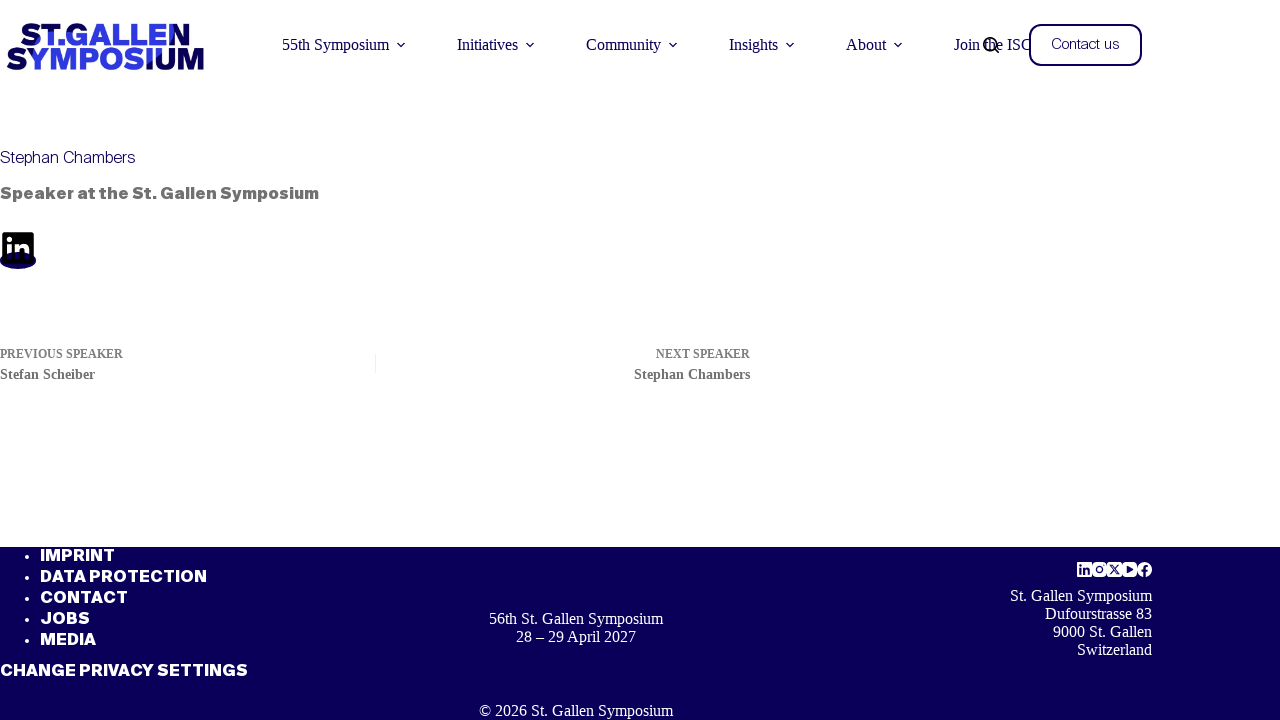

--- FILE ---
content_type: text/html; charset=UTF-8
request_url: https://symposium.org/speaker/50-st-gallen-symposium/stephan-chambers
body_size: 48279
content:
<!doctype html>
<html lang="en-US">
<head>
	
	<meta charset="UTF-8">
	<meta name="viewport" content="width=device-width, initial-scale=1, maximum-scale=5, viewport-fit=cover">
	<link rel="profile" href="https://gmpg.org/xfn/11">

	<meta name='robots' content='index, follow, max-image-preview:large, max-snippet:-1, max-video-preview:-1' />

<!-- Google Tag Manager for WordPress by gtm4wp.com -->
<script data-cfasync="false" data-pagespeed-no-defer>
	var gtm4wp_datalayer_name = "dataLayer";
	var dataLayer = dataLayer || [];
</script>
<!-- End Google Tag Manager for WordPress by gtm4wp.com -->
	<!-- This site is optimized with the Yoast SEO plugin v26.6 - https://yoast.com/wordpress/plugins/seo/ -->
	<title>Stephan Chambers - St. Gallen Symposium</title>
	<link rel="canonical" href="https://symposium.org/speaker/50-st-gallen-symposium/stephan-chambers/" />
	<meta property="og:locale" content="en_US" />
	<meta property="og:type" content="article" />
	<meta property="og:title" content="Stephan Chambers - St. Gallen Symposium" />
	<meta property="og:url" content="https://symposium.org/speaker/50-st-gallen-symposium/stephan-chambers/" />
	<meta property="og:site_name" content="St. Gallen Symposium" />
	<meta property="article:publisher" content="https://www.facebook.com/StGallenSymposium" />
	<meta property="article:modified_time" content="2024-04-25T11:07:08+00:00" />
	<meta property="og:image" content="https://symposium.org/wp-content/uploads/2023/04/SGS_organization-logo_full.png" />
	<meta property="og:image:width" content="1200" />
	<meta property="og:image:height" content="675" />
	<meta property="og:image:type" content="image/png" />
	<meta name="twitter:card" content="summary_large_image" />
	<meta name="twitter:site" content="@SG__SYMPOSIUM" />
	<script type="application/ld+json" class="yoast-schema-graph">{"@context":"https://schema.org","@graph":[{"@type":"WebPage","@id":"https://symposium.org/speaker/50-st-gallen-symposium/stephan-chambers/","url":"https://symposium.org/speaker/50-st-gallen-symposium/stephan-chambers/","name":"Stephan Chambers - St. Gallen Symposium","isPartOf":{"@id":"https://symposium.org/#website"},"datePublished":"2023-02-16T09:42:47+00:00","dateModified":"2024-04-25T11:07:08+00:00","breadcrumb":{"@id":"https://symposium.org/speaker/50-st-gallen-symposium/stephan-chambers/#breadcrumb"},"inLanguage":"en-US","potentialAction":[{"@type":"ReadAction","target":["https://symposium.org/speaker/50-st-gallen-symposium/stephan-chambers/"]}]},{"@type":"BreadcrumbList","@id":"https://symposium.org/speaker/50-st-gallen-symposium/stephan-chambers/#breadcrumb","itemListElement":[{"@type":"ListItem","position":1,"name":"Home","item":"https://symposium.org/"},{"@type":"ListItem","position":2,"name":"Stephan Chambers"}]},{"@type":"WebSite","@id":"https://symposium.org/#website","url":"https://symposium.org/","name":"St. Gallen Symposium","description":"Lead with the Next Generation in Mind.","publisher":{"@id":"https://symposium.org/#organization"},"alternateName":"SGS","potentialAction":[{"@type":"SearchAction","target":{"@type":"EntryPoint","urlTemplate":"https://symposium.org/?s={search_term_string}"},"query-input":{"@type":"PropertyValueSpecification","valueRequired":true,"valueName":"search_term_string"}}],"inLanguage":"en-US"},{"@type":"Organization","@id":"https://symposium.org/#organization","name":"St. Gallen Symposium","alternateName":"SGS","url":"https://symposium.org/","logo":{"@type":"ImageObject","inLanguage":"en-US","@id":"https://symposium.org/#/schema/logo/image/","url":"https://symposium.org/wp-content/uploads/2023/04/SGS_organization-logo_full.png","contentUrl":"https://symposium.org/wp-content/uploads/2023/04/SGS_organization-logo_full.png","width":1200,"height":675,"caption":"St. Gallen Symposium"},"image":{"@id":"https://symposium.org/#/schema/logo/image/"},"sameAs":["https://www.facebook.com/StGallenSymposium","https://x.com/SG__SYMPOSIUM","https://www.linkedin.com/company/st-gallen-symposium/","https://www.instagram.com/stgallensymposium/","https://www.youtube.com/c/StGallenSymposiumLive"]}]}</script>
	<!-- / Yoast SEO plugin. -->


<link rel="alternate" type="application/rss+xml" title="St. Gallen Symposium &raquo; Feed" href="https://symposium.org/feed/" />
<link rel="alternate" type="application/rss+xml" title="St. Gallen Symposium &raquo; Comments Feed" href="https://symposium.org/comments/feed/" />
<script consent-skip-blocker="1" data-skip-lazy-load="js-extra" data-cfasync="false">
(function () {
  // Web Font Loader compatibility (https://github.com/typekit/webfontloader)
  var modules = {
    typekit: "https://use.typekit.net",
    google: "https://fonts.googleapis.com/"
  };

  var load = function (config) {
    setTimeout(function () {
      var a = window.consentApi;

      // Only when blocker is active
      if (a) {
        // Iterate all modules and handle in a single `WebFont.load`
        Object.keys(modules).forEach(function (module) {
          var newConfigWithoutOtherModules = JSON.parse(
            JSON.stringify(config)
          );
          Object.keys(modules).forEach(function (toRemove) {
            if (toRemove !== module) {
              delete newConfigWithoutOtherModules[toRemove];
            }
          });

          if (newConfigWithoutOtherModules[module]) {
            a.unblock(modules[module]).then(function () {
              var originalLoad = window.WebFont.load;
              if (originalLoad !== load) {
                originalLoad(newConfigWithoutOtherModules);
              }
            });
          }
        });
      }
    }, 0);
  };

  if (!window.WebFont) {
    window.WebFont = {
      load: load
    };
  }
})();
</script><script consent-skip-blocker="1" data-skip-lazy-load="js-extra" data-cfasync="false">
(function(w,d){w[d]=w[d]||[];w.gtag=function(){w[d].push(arguments)}})(window,"dataLayer");
</script><script consent-skip-blocker="1" data-skip-lazy-load="js-extra" data-cfasync="false">
(function(w,d){w[d]=w[d]||[];w.gtag=function(){w[d].push(arguments)}})(window,"dataLayer");
</script><script consent-skip-blocker="1" data-skip-lazy-load="js-extra" data-cfasync="false">
(function(w,d){w[d]=w[d]||[];w.gtag=function(){w[d].push(arguments)}})(window,"dataLayer");
</script><script consent-skip-blocker="1" data-skip-lazy-load="js-extra" data-cfasync="false">
  (function(w,a,b){w[a]=w[a]||[];if(!w[b]){w[b]=function(c,d){w[b].q.push([c,d])};w[b].q=[]}})(window,"_linkedin_data_partner_ids","lintrk");
</script><script consent-skip-blocker="1" data-skip-lazy-load="js-extra" data-cfasync="false">window.gtag && (()=>{gtag('set', 'url_passthrough', false);
gtag('set', 'ads_data_redaction', true);
for (const d of [{"ad_storage":"granted","ad_user_data":"granted","ad_personalization":"granted","analytics_storage":"granted","functionality_storage":"granted","personalization_storage":"granted","security_storage":"granted","cloudflare":"granted","real-cookie-banner":"granted","juicer":"granted","google-recaptcha":"granted","google-fonts":"granted","wordpress-comments":"granted","vimeo":"granted","youtube":"granted","google-analytics-analytics-4":"granted","google-ads-conversion-tracking":"granted","linkedin-ads":"granted","wait_for_update":1000,"region":["AF","AX","AL","DZ","AS","AD","AO","AI","AQ","AG","AR","AM","AW","AU","AZ","BS","BH","BD","BB","BY","BZ","BJ","BM","BT","BO","BQ","BA","BW","BV","BR","IO","BN","BF","BI","KH","CM","CA","CV","CW","KY","CF","TD","CL","CN","CX","CC","CO","KM","CG","CD","CK","CR","CI","CU","DJ","DM","DO","EC","EG","SV","SX","GQ","ER","ET","FK","FO","FJ","GF","PF","TF","GA","GM","GE","GH","GI","GL","GD","GP","GU","GT","GG","GN","GW","GY","HT","HM","VA","HN","HK","IN","ID","IR","IQ","IM","IL","JM","JP","JE","JO","KZ","KE","KI","KR","KP","KW","KG","LA","LB","LS","LR","LY","MO","MK","MG","MW","MY","MV","ML","MH","MQ","MR","MU","YT","MX","FM","MD","MC","MN","ME","MS","MA","MZ","MM","NA","NR","NP","AN","NC","NZ","NI","NE","NG","NU","NF","MP","OM","PK","PW","PS","PA","PG","PY","PE","PH","PN","PR","QA","RE","RU","RW","BL","SH","KN","LC","MF","PM","VC","WS","SM","ST","SA","SN","RS","SC","SL","SG","SB","SO","ZA","GS","LK","SD","SR","SS","SJ","SZ","SY","TW","TJ","TZ","TH","TL","TG","TK","TO","TT","TN","TR","TM","TC","TV","UG","UA","AE","UM","UY","UZ","VU","VE","VN","VG","VI","WF","XK","EH","YE","ZM","ZW"]},{"ad_storage":"denied","ad_user_data":"denied","ad_personalization":"denied","analytics_storage":"denied","functionality_storage":"denied","personalization_storage":"denied","security_storage":"denied","cloudflare":"denied","real-cookie-banner":"denied","juicer":"denied","google-recaptcha":"denied","google-fonts":"denied","wordpress-comments":"denied","vimeo":"denied","youtube":"denied","google-analytics-analytics-4":"denied","google-ads-conversion-tracking":"denied","linkedin-ads":"denied","wait_for_update":1000}]) {
	gtag('consent', 'default', d);
}})()</script><style>[consent-id]:not(.rcb-content-blocker):not([consent-transaction-complete]):not([consent-visual-use-parent^="children:"]):not([consent-confirm]){opacity:0!important;}
.rcb-content-blocker+.rcb-content-blocker-children-fallback~*{display:none!important;}</style><link rel="preload" href="https://symposium.org/wp-content/201848134db6b29ae6c851491720180c/dist/1521285267.js?ver=d0a9e67d7481025d345fb9f698655441" as="script" />
<link rel="preload" href="https://symposium.org/wp-content/201848134db6b29ae6c851491720180c/dist/1074301824.js?ver=74fbdb39dad32617585001bcb9ba0209" as="script" />
<script data-cfasync="false" defer src="https://symposium.org/wp-content/201848134db6b29ae6c851491720180c/dist/1521285267.js?ver=d0a9e67d7481025d345fb9f698655441" id="real-cookie-banner-pro-vendor-real-cookie-banner-pro-banner-js"></script>
<script type="application/json" data-skip-lazy-load="js-extra" data-skip-moving="true" data-no-defer nitro-exclude data-alt-type="application/ld+json" data-dont-merge data-wpmeteor-nooptimize="true" data-cfasync="false" id="a963aaef43111bb90af63b927dc709adf1-js-extra">{"slug":"real-cookie-banner-pro","textDomain":"real-cookie-banner","version":"5.2.10","restUrl":"https:\/\/symposium.org\/wp-json\/real-cookie-banner\/v1\/","restNamespace":"real-cookie-banner\/v1","restPathObfuscateOffset":"6c2399da6e9b383e","restRoot":"https:\/\/symposium.org\/wp-json\/","restQuery":{"_v":"5.2.10","_locale":"user"},"restNonce":"d8a5d60494","restRecreateNonceEndpoint":"https:\/\/symposium.org\/wp-admin\/admin-ajax.php?action=rest-nonce","publicUrl":"https:\/\/symposium.org\/wp-content\/plugins\/real-cookie-banner-pro\/public\/","chunkFolder":"dist","chunksLanguageFolder":"https:\/\/symposium.org\/wp-content\/plugins\/real-cookie-banner-pro\/public\/languages\/json\/","chunks":{},"others":{"customizeValuesBanner":"{\"layout\":{\"type\":\"dialog\",\"maxHeightEnabled\":false,\"maxHeight\":740,\"dialogMaxWidth\":510,\"dialogPosition\":\"middleCenter\",\"dialogMargin\":[0,0,0,0],\"bannerPosition\":\"bottom\",\"bannerMaxWidth\":1024,\"dialogBorderRadius\":5,\"borderRadius\":5,\"animationIn\":\"none\",\"animationInDuration\":1000,\"animationInOnlyMobile\":false,\"animationOut\":\"none\",\"animationOutDuration\":500,\"animationOutOnlyMobile\":false,\"overlay\":true,\"overlayBg\":\"#0a005a\",\"overlayBgAlpha\":38,\"overlayBlur\":2},\"decision\":{\"acceptAll\":\"button\",\"acceptEssentials\":\"button\",\"showCloseIcon\":false,\"acceptIndividual\":\"button\",\"buttonOrder\":\"all,essential,save,individual\",\"showGroups\":true,\"groupsFirstView\":true,\"saveButton\":\"afterChange\"},\"design\":{\"bg\":\"#ffffff\",\"textAlign\":\"center\",\"linkTextDecoration\":\"underline\",\"borderWidth\":0,\"borderColor\":\"#ffffff\",\"fontSize\":15,\"fontColor\":\"#0a005a\",\"fontInheritFamily\":true,\"fontFamily\":\"Arial, Helvetica, sans-serif\",\"fontWeight\":\"normal\",\"boxShadowEnabled\":true,\"boxShadowOffsetX\":0,\"boxShadowOffsetY\":5,\"boxShadowBlurRadius\":13,\"boxShadowSpreadRadius\":0,\"boxShadowColor\":\"#0a005a\",\"boxShadowColorAlpha\":20},\"headerDesign\":{\"inheritBg\":true,\"bg\":\"#f4f4f4\",\"inheritTextAlign\":true,\"textAlign\":\"center\",\"padding\":[17,20,15,20],\"logo\":\"https:\\\/\\\/symposium.org\\\/wp-content\\\/uploads\\\/2021\\\/10\\\/St.-Gallen-Symposium-Logo-2019-273022-scaled-e1634285598885.jpeg\",\"logoRetina\":\"\",\"logoMaxHeight\":71,\"logoPosition\":\"above\",\"logoMargin\":[5,15,5,15],\"fontSize\":20,\"fontColor\":\"#0a005a\",\"fontInheritFamily\":true,\"fontFamily\":\"Arial, Helvetica, sans-serif\",\"fontWeight\":\"normal\",\"borderWidth\":1,\"borderColor\":\"#efefef\",\"logoFitDim\":[247.2636815920398,71]},\"bodyDesign\":{\"padding\":[15,20,10,20],\"descriptionInheritFontSize\":true,\"descriptionFontSize\":13,\"dottedGroupsInheritFontSize\":true,\"dottedGroupsFontSize\":13,\"dottedGroupsBulletColor\":\"#0a005a\",\"teachingsInheritTextAlign\":true,\"teachingsTextAlign\":\"center\",\"teachingsSeparatorActive\":true,\"teachingsSeparatorWidth\":50,\"teachingsSeparatorHeight\":1,\"teachingsSeparatorColor\":\"#15779b\",\"teachingsInheritFontSize\":false,\"teachingsFontSize\":12,\"teachingsInheritFontColor\":false,\"teachingsFontColor\":\"#7c7c7c\",\"accordionMargin\":[10,0,5,0],\"accordionPadding\":[5,10,5,10],\"accordionArrowType\":\"outlined\",\"accordionArrowColor\":\"#15779b\",\"accordionBg\":\"#ffffff\",\"accordionActiveBg\":\"#f9f9f9\",\"accordionHoverBg\":\"#efefef\",\"accordionBorderWidth\":1,\"accordionBorderColor\":\"#efefef\",\"accordionTitleFontSize\":12,\"accordionTitleFontColor\":\"#2b2b2b\",\"accordionTitleFontWeight\":\"normal\",\"accordionDescriptionMargin\":[5,0,0,0],\"accordionDescriptionFontSize\":12,\"accordionDescriptionFontColor\":\"#828282\",\"accordionDescriptionFontWeight\":\"normal\",\"acceptAllOneRowLayout\":false,\"acceptAllPadding\":[10,10,10,10],\"acceptAllBg\":\"#0a005a\",\"acceptAllTextAlign\":\"center\",\"acceptAllFontSize\":18,\"acceptAllFontColor\":\"#ffffff\",\"acceptAllFontWeight\":\"normal\",\"acceptAllBorderWidth\":0,\"acceptAllBorderColor\":\"#000000\",\"acceptAllHoverBg\":\"#2846e6\",\"acceptAllHoverFontColor\":\"#ffffff\",\"acceptAllHoverBorderColor\":\"#000000\",\"acceptEssentialsUseAcceptAll\":false,\"acceptEssentialsButtonType\":\"\",\"acceptEssentialsPadding\":[10,10,10,10],\"acceptEssentialsBg\":\"#efefef\",\"acceptEssentialsTextAlign\":\"center\",\"acceptEssentialsFontSize\":16,\"acceptEssentialsFontColor\":\"#0a005a\",\"acceptEssentialsFontWeight\":\"normal\",\"acceptEssentialsBorderWidth\":0,\"acceptEssentialsBorderColor\":\"#000000\",\"acceptEssentialsHoverBg\":\"#e8e8e8\",\"acceptEssentialsHoverFontColor\":\"#000000\",\"acceptEssentialsHoverBorderColor\":\"#000000\",\"acceptIndividualPadding\":[0,5,0,5],\"acceptIndividualBg\":\"#ffffff\",\"acceptIndividualTextAlign\":\"center\",\"acceptIndividualFontSize\":14,\"acceptIndividualFontColor\":\"#7c7c7c\",\"acceptIndividualFontWeight\":\"normal\",\"acceptIndividualBorderWidth\":0,\"acceptIndividualBorderColor\":\"#000000\",\"acceptIndividualHoverBg\":\"#ffffff\",\"acceptIndividualHoverFontColor\":\"#2b2b2b\",\"acceptIndividualHoverBorderColor\":\"#000000\"},\"footerDesign\":{\"poweredByLink\":false,\"inheritBg\":false,\"bg\":\"#fcfcfc\",\"inheritTextAlign\":true,\"textAlign\":\"center\",\"padding\":[10,20,15,20],\"fontSize\":14,\"fontColor\":\"#7c7c7c\",\"fontInheritFamily\":true,\"fontFamily\":\"Arial, Helvetica, sans-serif\",\"fontWeight\":\"normal\",\"hoverFontColor\":\"#2b2b2b\",\"borderWidth\":1,\"borderColor\":\"#efefef\",\"languageSwitcher\":\"flags\"},\"texts\":{\"headline\":\"Privacy preferences\",\"description\":\"We use cookies and similar technologies on our website and process personal data about you, such as your IP address. We also share this data with third parties. Data processing may be done with your consent or on the basis of a legitimate interest, which you can object to in the individual privacy settings. You have the right to consent to essential services only and to modify or revoke your consent at a later time in the privacy policy.\",\"acceptAll\":\"Accept all\",\"acceptEssentials\":\"Reject all\",\"acceptIndividual\":\"Individual privacy preferences\",\"poweredBy\":\"1\",\"dataProcessingInUnsafeCountries\":\"Some services process personal data in unsecure third countries. By consenting to the use of these services, you also consent to the processing of your data in these unsecure third countries in accordance with {{legalBasis}}. This involves risks that your data will be processed by authorities for control and monitoring purposes, perhaps without the possibility of a legal recourse.\",\"ageNoticeBanner\":\"You are under {{minAge}} years old? Then you cannot consent to optional services. Ask your parents or legal guardians to agree to these services with you.\",\"ageNoticeBlocker\":\"You are under {{minAge}} years old? Unfortunately, you are not permitted to consent to this service to view this content. Please ask your parents or guardians to agree to the service with you!\",\"listServicesNotice\":\"By accepting all services, you allow {{services}} to be loaded. These services are divided into groups {{serviceGroups}} according to their purpose (belonging marked with superscript numbers).\",\"listServicesLegitimateInterestNotice\":\"In addition, {{services}} are loaded based on a legitimate interest.\",\"tcfStacksCustomName\":\"Services with various purposes outside the TCF standard\",\"tcfStacksCustomDescription\":\"Services that do not share consents via the TCF standard, but via other technologies. These are divided into several groups according to their purpose. Some of them are used based on a legitimate interest (e.g. threat prevention), others are used only with your consent. Details about the individual groups and purposes of the services can be found in the individual privacy settings.\",\"consentForwardingExternalHosts\":\"Your consent is also applicable on {{websites}}.\",\"blockerHeadline\":\"{{name}} blocked due to privacy settings\",\"blockerLinkShowMissing\":\"Show all services you still need to agree to\",\"blockerLoadButton\":\"Accept required services and load content\",\"blockerAcceptInfo\":\"Loading the blocked content will adjust your privacy settings. Content from this service will not be blocked in the future. You have the right to revoke or change your decision at any time.\",\"stickyHistory\":\"Privacy settings history\",\"stickyRevoke\":\"Revoke consents\",\"stickyRevokeSuccessMessage\":\"You have successfully revoked consent for services with its cookies and personal data processing. The page will be reloaded now!\",\"stickyChange\":\"Change privacy settings\"},\"individualLayout\":{\"inheritDialogMaxWidth\":false,\"dialogMaxWidth\":970,\"inheritBannerMaxWidth\":true,\"bannerMaxWidth\":1980,\"descriptionTextAlign\":\"left\"},\"group\":{\"checkboxBg\":\"#f0f0f0\",\"checkboxBorderWidth\":1,\"checkboxBorderColor\":\"#d2d2d2\",\"checkboxActiveColor\":\"#ffffff\",\"checkboxActiveBg\":\"#0a005a\",\"checkboxActiveBorderColor\":\"#0a005a\",\"groupInheritBg\":true,\"groupBg\":\"#f4f4f4\",\"groupPadding\":[15,15,15,15],\"groupSpacing\":10,\"groupBorderRadius\":5,\"groupBorderWidth\":1,\"groupBorderColor\":\"#f4f4f4\",\"headlineFontSize\":16,\"headlineFontWeight\":\"normal\",\"headlineFontColor\":\"#2b2b2b\",\"descriptionFontSize\":14,\"descriptionFontColor\":\"#7c7c7c\",\"linkColor\":\"#7c7c7c\",\"linkHoverColor\":\"#2b2b2b\",\"detailsHideLessRelevant\":true},\"saveButton\":{\"useAcceptAll\":false,\"type\":\"button\",\"padding\":[10,10,10,10],\"bg\":\"#efefef\",\"textAlign\":\"center\",\"fontSize\":16,\"fontColor\":\"#0a0a0a\",\"fontWeight\":\"normal\",\"borderWidth\":0,\"borderColor\":\"#000000\",\"hoverBg\":\"#e8e8e8\",\"hoverFontColor\":\"#000000\",\"hoverBorderColor\":\"#000000\"},\"individualTexts\":{\"headline\":\"Individual privacy preferences\",\"description\":\"We use cookies and similar technologies on our website and process personal data about you, such as your IP address. We also share this data with third parties. Data processing may be done with your consent or on the basis of a legitimate interest, which you can object to. You have the right to consent to essential services only and to modify or revoke your consent at a later time in the privacy policy. Below you will find an overview of all services used by this website. You can view detailed information about each service and agree to them individually or exercise your right to object.\",\"save\":\"Save custom choices\",\"showMore\":\"Show service information\",\"hideMore\":\"Hide service information\",\"postamble\":\"\"},\"mobile\":{\"enabled\":false,\"maxHeight\":400,\"hideHeader\":false,\"alignment\":\"bottom\",\"scalePercent\":90,\"scalePercentVertical\":-50},\"sticky\":{\"enabled\":false,\"animationsEnabled\":true,\"alignment\":\"left\",\"bubbleBorderRadius\":50,\"icon\":\"fingerprint\",\"iconCustom\":\"\",\"iconCustomRetina\":\"\",\"iconSize\":30,\"iconColor\":\"#ffffff\",\"bubbleMargin\":[10,20,20,20],\"bubblePadding\":15,\"bubbleBg\":\"#15779b\",\"bubbleBorderWidth\":0,\"bubbleBorderColor\":\"#10556f\",\"boxShadowEnabled\":true,\"boxShadowOffsetX\":0,\"boxShadowOffsetY\":2,\"boxShadowBlurRadius\":5,\"boxShadowSpreadRadius\":1,\"boxShadowColor\":\"#105b77\",\"boxShadowColorAlpha\":40,\"bubbleHoverBg\":\"#ffffff\",\"bubbleHoverBorderColor\":\"#000000\",\"hoverIconColor\":\"#000000\",\"hoverIconCustom\":\"\",\"hoverIconCustomRetina\":\"\",\"menuFontSize\":16,\"menuBorderRadius\":5,\"menuItemSpacing\":10,\"menuItemPadding\":[5,10,5,10]},\"customCss\":{\"css\":\"\",\"antiAdBlocker\":\"y\"}}","isPro":true,"showProHints":false,"proUrl":"https:\/\/devowl.io\/go\/real-cookie-banner?source=rcb-lite","showLiteNotice":false,"frontend":{"groups":"[{\"id\":5,\"name\":\"Essential\",\"slug\":\"essential\",\"description\":\"Essential services are required for the basic functionality of the website. They only contain technically necessary services. These services cannot be objected to.\",\"isEssential\":true,\"isDefault\":true,\"items\":[{\"id\":17495,\"name\":\"Cloudflare\",\"purpose\":\"Cloudflare protects websites from malicious traffic and stores parts of the website in the cache for faster delivery. Cloudflare can also deliver a cached version of the website if the server of the website is unavailable. The cookies are used to uniquely identify the user and classify him or her as a potential attacker and to determine the fastest available server.\",\"providerContact\":{\"phone\":\"\",\"email\":\"privacyquestions@cloudflare.com\",\"link\":\"https:\\\/\\\/support.cloudflare.com\\\/\"},\"isProviderCurrentWebsite\":false,\"provider\":\"Cloudflare Inc., 101 Townsend St., San Francisco, CA 94107, United States\",\"uniqueName\":\"cloudflare\",\"isEmbeddingOnlyExternalResources\":false,\"legalBasis\":\"consent\",\"dataProcessingInCountries\":[\"US\",\"CH\",\"GB\",\"DE\"],\"dataProcessingInCountriesSpecialTreatments\":[\"standard-contractual-clauses\",\"provider-is-self-certified-trans-atlantic-data-privacy-framework\"],\"technicalDefinitions\":[{\"type\":\"http\",\"name\":\"_cflb\",\"host\":\".symposium.org\",\"duration\":0,\"durationUnit\":\"y\",\"isSessionDuration\":true,\"purpose\":\"\"},{\"type\":\"http\",\"name\":\"_cf_bm\",\"host\":\".symposium.org\",\"duration\":30,\"durationUnit\":\"m\",\"isSessionDuration\":false,\"purpose\":\"\"},{\"type\":\"http\",\"name\":\"cf_ob_info\",\"host\":\".symposium.org\",\"duration\":1,\"durationUnit\":\"m\",\"isSessionDuration\":false,\"purpose\":\"\"},{\"type\":\"http\",\"name\":\"cf_use_ob\",\"host\":\".symposium.org\",\"duration\":1,\"durationUnit\":\"m\",\"isSessionDuration\":false,\"purpose\":\"\"},{\"type\":\"http\",\"name\":\"__cfwaitingroom\",\"host\":\".symposium.org\",\"duration\":1,\"durationUnit\":\"d\",\"isSessionDuration\":false,\"purpose\":\"\"}],\"codeDynamics\":[],\"providerPrivacyPolicyUrl\":\"https:\\\/\\\/www.cloudflare.com\\\/privacypolicy\\\/\",\"providerLegalNoticeUrl\":\"\",\"tagManagerOptInEventName\":\"\",\"tagManagerOptOutEventName\":\"\",\"googleConsentModeConsentTypes\":[],\"executePriority\":10,\"codeOptIn\":\"\",\"executeCodeOptInWhenNoTagManagerConsentIsGiven\":false,\"codeOptOut\":\"\",\"executeCodeOptOutWhenNoTagManagerConsentIsGiven\":false,\"deleteTechnicalDefinitionsAfterOptOut\":false,\"codeOnPageLoad\":\"\",\"presetId\":\"cloudflare\"},{\"id\":1127,\"name\":\"Real Cookie Banner\",\"purpose\":\"Real Cookie Banner asks website visitors for consent to set cookies and process personal data. For this purpose, a UUID (pseudonymous identification of the user) is assigned to each website visitor, which is valid until the cookie expires to store the consent. Cookies are used to test whether cookies can be set, to store reference to documented consent, to store which services from which service groups the visitor has consented to, and, if consent is obtained under the Transparency & Consent Framework (TCF), to store consent in TCF partners, purposes, special purposes, features and special features. As part of the obligation to disclose according to GDPR, the collected consent is fully documented. This includes, in addition to the services and service groups to which the visitor has consented, and if consent is obtained according to the TCF standard, to which TCF partners, purposes and features the visitor has consented, all cookie banner settings at the time of consent as well as the technical circumstances (e.g. size of the displayed area at the time of consent) and the user interactions (e.g. clicking on buttons) that led to consent. Consent is collected once per language.\",\"providerContact\":{\"phone\":\"\",\"email\":\"\",\"link\":\"\"},\"isProviderCurrentWebsite\":true,\"provider\":\"St. Gallen Symposium\",\"uniqueName\":\"real-cookie-banner\",\"isEmbeddingOnlyExternalResources\":false,\"legalBasis\":\"legal-requirement\",\"dataProcessingInCountries\":[],\"dataProcessingInCountriesSpecialTreatments\":[],\"technicalDefinitions\":[{\"type\":\"http\",\"name\":\"real_cookie_banner*\",\"host\":\".symposium.org\",\"duration\":365,\"durationUnit\":\"d\",\"isSessionDuration\":false,\"purpose\":\"Unique identifier for the consent, but not for the website visitor. Revision hash for settings of cookie banner (texts, colors, features, service groups, services, content blockers etc.). IDs for consented services and service groups.\"},{\"type\":\"http\",\"name\":\"real_cookie_banner*-tcf\",\"host\":\".symposium.org\",\"duration\":365,\"durationUnit\":\"d\",\"isSessionDuration\":false,\"purpose\":\"Consents collected under TCF stored in TC String format, including TCF vendors, purposes, special purposes, features, and special features.\"},{\"type\":\"http\",\"name\":\"real_cookie_banner*-gcm\",\"host\":\".symposium.org\",\"duration\":365,\"durationUnit\":\"d\",\"isSessionDuration\":false,\"purpose\":\"Consents into consent types (purposes)  collected under Google Consent Mode stored for all Google Consent Mode compatible services.\"},{\"type\":\"http\",\"name\":\"real_cookie_banner-test\",\"host\":\".symposium.org\",\"duration\":365,\"durationUnit\":\"d\",\"isSessionDuration\":false,\"purpose\":\"Cookie set to test HTTP cookie functionality. Deleted immediately after test.\"},{\"type\":\"local\",\"name\":\"real_cookie_banner*\",\"host\":\"https:\\\/\\\/symposium.org\",\"duration\":1,\"durationUnit\":\"d\",\"isSessionDuration\":false,\"purpose\":\"Unique identifier for the consent, but not for the website visitor. Revision hash for settings of cookie banner (texts, colors, features, service groups, services, content blockers etc.). IDs for consented services and service groups. Is only stored until consent is documented on the website server.\"},{\"type\":\"local\",\"name\":\"real_cookie_banner*-tcf\",\"host\":\"https:\\\/\\\/symposium.org\",\"duration\":1,\"durationUnit\":\"d\",\"isSessionDuration\":false,\"purpose\":\"Consents collected under TCF stored in TC String format, including TCF vendors, purposes, special purposes, features, and special features. Is only stored until consent is documented on the website server.\"},{\"type\":\"local\",\"name\":\"real_cookie_banner*-gcm\",\"host\":\"https:\\\/\\\/symposium.org\",\"duration\":1,\"durationUnit\":\"d\",\"isSessionDuration\":false,\"purpose\":\"Consents collected under Google Consent Mode stored in consent types (purposes) for all Google Consent Mode compatible services. Is only stored until consent is documented on the website server.\"},{\"type\":\"local\",\"name\":\"real_cookie_banner-consent-queue*\",\"host\":\"https:\\\/\\\/symposium.org\",\"duration\":1,\"durationUnit\":\"d\",\"isSessionDuration\":false,\"purpose\":\"Local caching of selection in cookie banner until server documents consent; documentation periodic or at page switches attempted if server is unavailable or overloaded.\"}],\"codeDynamics\":[],\"providerPrivacyPolicyUrl\":\"https:\\\/\\\/symposium.org\\\/wp-content\\\/uploads\\\/2021\\\/11\\\/Data_Protection_Policy_June_2020.pdf\",\"providerLegalNoticeUrl\":\"\",\"tagManagerOptInEventName\":\"\",\"tagManagerOptOutEventName\":\"\",\"googleConsentModeConsentTypes\":[],\"executePriority\":10,\"codeOptIn\":\"\",\"executeCodeOptInWhenNoTagManagerConsentIsGiven\":false,\"codeOptOut\":\"\",\"executeCodeOptOutWhenNoTagManagerConsentIsGiven\":false,\"deleteTechnicalDefinitionsAfterOptOut\":false,\"codeOnPageLoad\":\"\",\"presetId\":\"real-cookie-banner\"}]},{\"id\":6,\"name\":\"Functional\",\"slug\":\"functional\",\"description\":\"Functional services are necessary to provide features beyond the essential functionality such as prettier fonts, video playback or interactive Web 2.0 features. Content from e.g. video platforms and social media platforms are blocked by default, and can be consented to. If the service is agreed to, this content is loaded automatically without further manual consent.\",\"isEssential\":false,\"isDefault\":true,\"items\":[{\"id\":17504,\"name\":\"Juicer\",\"purpose\":\"The Juicer system offers the possibility to display social media activities bundled in a social feed and to integrate this as a social wall on the website. It is possible to integrate posts from Instagram, Twitter and numerous other social media channels based on hashtags or, alternatively, to display all posts from an account (Instagram, Twitter, etc.) on the social wall. The Social Wall can be accessed by anyone, including people who are not logged in to Instagram, Twitter, etc.\\n\\n\",\"providerContact\":{\"phone\":\"\",\"email\":\"\",\"link\":\"\"},\"isProviderCurrentWebsite\":false,\"provider\":\"Juicer.io, 1515 7th Street, #424, Santa Monica, CA 90403\",\"uniqueName\":\"juicer\",\"isEmbeddingOnlyExternalResources\":true,\"legalBasis\":\"consent\",\"dataProcessingInCountries\":[],\"dataProcessingInCountriesSpecialTreatments\":[],\"technicalDefinitions\":[{\"type\":\"http\",\"name\":\"\",\"host\":\"\",\"duration\":0,\"durationUnit\":\"y\",\"isSessionDuration\":false,\"purpose\":\"\"}],\"codeDynamics\":[],\"providerPrivacyPolicyUrl\":\"https:\\\/\\\/www.juicer.io\\\/privacy.\",\"providerLegalNoticeUrl\":\"\",\"tagManagerOptInEventName\":\"\",\"tagManagerOptOutEventName\":\"\",\"googleConsentModeConsentTypes\":[],\"executePriority\":10,\"codeOptIn\":\"\",\"executeCodeOptInWhenNoTagManagerConsentIsGiven\":false,\"codeOptOut\":\"\",\"executeCodeOptOutWhenNoTagManagerConsentIsGiven\":false,\"deleteTechnicalDefinitionsAfterOptOut\":false,\"codeOnPageLoad\":\"\",\"presetId\":\"\"},{\"id\":17496,\"name\":\"Google reCAPTCHA\",\"purpose\":\"Google reCAPTCHA is a solution for preventing spam and detecting bots, e.g. when entering data into online forms. This requires processing the user\\u2019s IP-address and metadata. Cookies or cookie-like technologies can be stored and read. These can contain personal data and technical data like user ID, consent and security tokens. This data can be used to collect visited websites, and it can be used to improve the services of Google. This data may be linked by Google to the data of users logged in on the websites of Google (e.g. google.com and youtube.com). It can also be used for profiling, e.g. to provide you with personalized services, such as ads based on your interests or recommendations. Google provides personal information to their affiliates and other trusted businesses or persons to process it for them, based on Google's instructions and in compliance with Google's privacy policy.\",\"providerContact\":{\"phone\":\"+1 650 253 0000\",\"email\":\"dpo-google@google.com\",\"link\":\"https:\\\/\\\/support.google.com\\\/\"},\"isProviderCurrentWebsite\":false,\"provider\":\"Google Ireland Limited, Gordon House, Barrow Street, Dublin 4, Ireland\",\"uniqueName\":\"google-recaptcha\",\"isEmbeddingOnlyExternalResources\":false,\"legalBasis\":\"consent\",\"dataProcessingInCountries\":[\"US\",\"IE\",\"AU\",\"BE\",\"BR\",\"CA\",\"CL\",\"FI\",\"FR\",\"DE\",\"HK\",\"IN\",\"ID\",\"IL\",\"IT\",\"JP\",\"KR\",\"NL\",\"PL\",\"QA\",\"SG\",\"ES\",\"CH\",\"TW\",\"GB\"],\"dataProcessingInCountriesSpecialTreatments\":[\"provider-is-self-certified-trans-atlantic-data-privacy-framework\"],\"technicalDefinitions\":[{\"type\":\"http\",\"name\":\"SSID\",\"host\":\".google.com\",\"duration\":13,\"durationUnit\":\"mo\",\"isSessionDuration\":false,\"purpose\":\"\"},{\"type\":\"http\",\"name\":\"HSID\",\"host\":\".google.com\",\"duration\":13,\"durationUnit\":\"mo\",\"isSessionDuration\":false,\"purpose\":\"\"},{\"type\":\"http\",\"name\":\"SID\",\"host\":\".google.com\",\"duration\":13,\"durationUnit\":\"mo\",\"isSessionDuration\":false,\"purpose\":\"\"},{\"type\":\"http\",\"name\":\"SIDCC\",\"host\":\".google.com\",\"duration\":1,\"durationUnit\":\"y\",\"isSessionDuration\":false,\"purpose\":\"\"},{\"type\":\"http\",\"name\":\"__Secure-3PAPISID\",\"host\":\".google.com\",\"duration\":13,\"durationUnit\":\"mo\",\"isSessionDuration\":false,\"purpose\":\"\"},{\"type\":\"http\",\"name\":\"SAPISID\",\"host\":\".google.com\",\"duration\":13,\"durationUnit\":\"mo\",\"isSessionDuration\":false,\"purpose\":\"\"},{\"type\":\"http\",\"name\":\"APISID\",\"host\":\".google.com\",\"duration\":13,\"durationUnit\":\"mo\",\"isSessionDuration\":false,\"purpose\":\"\"},{\"type\":\"http\",\"name\":\"__Secure-3PSID\",\"host\":\".google.com\",\"duration\":13,\"durationUnit\":\"mo\",\"isSessionDuration\":false,\"purpose\":\"\"},{\"type\":\"http\",\"name\":\"1P_JAR\",\"host\":\".google.com\",\"duration\":1,\"durationUnit\":\"mo\",\"isSessionDuration\":false,\"purpose\":\"\"},{\"type\":\"http\",\"name\":\"CONSENT\",\"host\":\".google.com\",\"duration\":18,\"durationUnit\":\"y\",\"isSessionDuration\":false,\"purpose\":\"\"},{\"type\":\"http\",\"name\":\"NID\",\"host\":\".google.com\",\"duration\":6,\"durationUnit\":\"mo\",\"isSessionDuration\":false,\"purpose\":\"\"},{\"type\":\"session\",\"name\":\"rc::c\",\"host\":\"www.google.com\",\"duration\":1,\"durationUnit\":\"s\",\"isSessionDuration\":false,\"purpose\":\"\"},{\"type\":\"session\",\"name\":\"rc::b\",\"host\":\"www.google.com\",\"duration\":1,\"durationUnit\":\"s\",\"isSessionDuration\":false,\"purpose\":\"\"},{\"type\":\"local\",\"name\":\"rc::a\",\"host\":\"www.google.com\",\"duration\":1,\"durationUnit\":\"s\",\"isSessionDuration\":false,\"purpose\":\"\"},{\"type\":\"http\",\"name\":\"_GRECAPTCHA\",\"host\":\"www.google.com\",\"duration\":6,\"durationUnit\":\"mo\",\"isSessionDuration\":false,\"purpose\":\"\"},{\"type\":\"http\",\"name\":\"__Secure-3PSIDCC\",\"host\":\".google.com\",\"duration\":1,\"durationUnit\":\"y\",\"isSessionDuration\":false,\"purpose\":\"\"},{\"type\":\"http\",\"name\":\"__Secure-1PSIDCC\",\"host\":\".google.com\",\"duration\":1,\"durationUnit\":\"y\",\"isSessionDuration\":false,\"purpose\":\"\"},{\"type\":\"http\",\"name\":\"__Secure-1PAPISID\",\"host\":\".google.com\",\"duration\":13,\"durationUnit\":\"mo\",\"isSessionDuration\":false,\"purpose\":\"\"},{\"type\":\"http\",\"name\":\"__Secure-1PSID\",\"host\":\".google.com\",\"duration\":13,\"durationUnit\":\"mo\",\"isSessionDuration\":false,\"purpose\":\"\"},{\"type\":\"http\",\"name\":\"__Secure-ENID\",\"host\":\".google.com\",\"duration\":13,\"durationUnit\":\"mo\",\"isSessionDuration\":false,\"purpose\":\"\"},{\"type\":\"http\",\"name\":\"AEC\",\"host\":\".google.com\",\"duration\":6,\"durationUnit\":\"mo\",\"isSessionDuration\":false,\"purpose\":\"\"},{\"type\":\"local\",\"name\":\"sb_wiz.zpc.gws-wiz.\",\"host\":\"www.google.com\",\"duration\":1,\"durationUnit\":\"y\",\"isSessionDuration\":false,\"purpose\":\"\"},{\"type\":\"local\",\"name\":\"sb_wiz.ueh\",\"host\":\"www.google.com\",\"duration\":1,\"durationUnit\":\"y\",\"isSessionDuration\":false,\"purpose\":\"\"},{\"type\":\"local\",\"name\":\"_c;;i\",\"host\":\"www.google.com\",\"duration\":1,\"durationUnit\":\"y\",\"isSessionDuration\":false,\"purpose\":\"\"},{\"type\":\"local\",\"name\":\"rc::f\",\"host\":\"www.google.com\",\"duration\":1,\"durationUnit\":\"y\",\"isSessionDuration\":false,\"purpose\":\"\"},{\"type\":\"local\",\"name\":\"_grecaptcha\",\"host\":\"https:\\\/\\\/symposium.org\",\"duration\":1,\"durationUnit\":\"y\",\"isSessionDuration\":false,\"purpose\":\"\"}],\"codeDynamics\":[],\"providerPrivacyPolicyUrl\":\"https:\\\/\\\/policies.google.com\\\/privacy\",\"providerLegalNoticeUrl\":\"\",\"tagManagerOptInEventName\":\"\",\"tagManagerOptOutEventName\":\"\",\"googleConsentModeConsentTypes\":[],\"executePriority\":10,\"codeOptIn\":\"\",\"executeCodeOptInWhenNoTagManagerConsentIsGiven\":false,\"codeOptOut\":\"\",\"executeCodeOptOutWhenNoTagManagerConsentIsGiven\":false,\"deleteTechnicalDefinitionsAfterOptOut\":true,\"codeOnPageLoad\":\"\",\"presetId\":\"google-recaptcha\"},{\"id\":14031,\"name\":\"Google Fonts\",\"purpose\":\"Google Fonts enables the integration of fonts into websites to enhance the website without installing the fonts on your device. This requires processing the user\\u2019s IP-address and metadata. No cookies or cookie-like technologies are set on the client of the user. The data can be used to collect visited websites, and it can be used to improve the services of Google. It can also be used for profiling, e.g. to provide you with personalized services, such as ads based on your interests or recommendations. Google provides personal information to their affiliates and other trusted businesses or persons to process it for them, based on Google's instructions and in compliance with Google's privacy policy.\",\"providerContact\":{\"phone\":\"+1 650 253 0000\",\"email\":\"dpo-google@google.com\",\"link\":\"https:\\\/\\\/support.google.com\\\/\"},\"isProviderCurrentWebsite\":false,\"provider\":\"Google Ireland Limited, Gordon House, Barrow Street, Dublin 4, Ireland\",\"uniqueName\":\"google-fonts\",\"isEmbeddingOnlyExternalResources\":true,\"legalBasis\":\"consent\",\"dataProcessingInCountries\":[\"US\",\"IE\",\"AU\",\"BE\",\"BR\",\"CA\",\"CL\",\"FI\",\"FR\",\"DE\",\"HK\",\"IN\",\"ID\",\"IL\",\"IT\",\"JP\",\"KR\",\"NL\",\"PL\",\"QA\",\"SG\",\"ES\",\"CH\",\"TW\",\"GB\"],\"dataProcessingInCountriesSpecialTreatments\":[\"provider-is-self-certified-trans-atlantic-data-privacy-framework\"],\"technicalDefinitions\":[],\"codeDynamics\":[],\"providerPrivacyPolicyUrl\":\"https:\\\/\\\/policies.google.com\\\/privacy\",\"providerLegalNoticeUrl\":\"\",\"tagManagerOptInEventName\":\"\",\"tagManagerOptOutEventName\":\"\",\"googleConsentModeConsentTypes\":[],\"executePriority\":10,\"codeOptIn\":\"\",\"executeCodeOptInWhenNoTagManagerConsentIsGiven\":false,\"codeOptOut\":\"\",\"executeCodeOptOutWhenNoTagManagerConsentIsGiven\":false,\"deleteTechnicalDefinitionsAfterOptOut\":false,\"codeOnPageLoad\":\"base64-encoded:[base64]\",\"presetId\":\"google-fonts\"},{\"id\":3463,\"name\":\"Comments\",\"purpose\":\"WordPress as a content management system offers the possibility to write comments under blog posts and similar content. The cookie stores the name, e-mail address and website of a commentator to display it again if the commentator wants to write another comment on this website.\",\"providerContact\":{\"phone\":\"\",\"email\":\"\",\"link\":\"\"},\"isProviderCurrentWebsite\":true,\"provider\":\"St. Gallen Symposium\",\"uniqueName\":\"wordpress-comments\",\"isEmbeddingOnlyExternalResources\":false,\"legalBasis\":\"consent\",\"dataProcessingInCountries\":[],\"dataProcessingInCountriesSpecialTreatments\":[],\"technicalDefinitions\":[{\"type\":\"http\",\"name\":\"comment_author_*\",\"host\":\"symposium.org\",\"duration\":1,\"durationUnit\":\"y\",\"isSessionDuration\":false,\"purpose\":\"\"},{\"type\":\"http\",\"name\":\"comment_author_email_*\",\"host\":\"symposium.org\",\"duration\":1,\"durationUnit\":\"y\",\"isSessionDuration\":false,\"purpose\":\"\"},{\"type\":\"http\",\"name\":\"comment_author_url_*\",\"host\":\"symposium.org\",\"duration\":1,\"durationUnit\":\"y\",\"isSessionDuration\":false,\"purpose\":\"\"}],\"codeDynamics\":[],\"providerPrivacyPolicyUrl\":\"https:\\\/\\\/symposium.org\\\/wp-content\\\/uploads\\\/2021\\\/11\\\/Data_Protection_Policy_June_2020.pdf\",\"providerLegalNoticeUrl\":\"\",\"tagManagerOptInEventName\":\"\",\"tagManagerOptOutEventName\":\"\",\"googleConsentModeConsentTypes\":[],\"executePriority\":10,\"codeOptIn\":\"base64-encoded:[base64]\",\"executeCodeOptInWhenNoTagManagerConsentIsGiven\":false,\"codeOptOut\":\"\",\"executeCodeOptOutWhenNoTagManagerConsentIsGiven\":false,\"deleteTechnicalDefinitionsAfterOptOut\":false,\"codeOnPageLoad\":\"\",\"presetId\":\"wordpress-comments\"},{\"id\":3461,\"name\":\"Vimeo\",\"purpose\":\"Vimeo enables the embedding of content published on vimeo.com into websites to enhance the website with videos. This requires processing the user\\u2019s IP-address and metadata. Cookies or cookie-like technologies can be stored and read. These can contain personal data and technical data like user IDs, consent, security tokens, language, settings of the video player, interactions with the service and the used account. The data can be used to collect visited websites, detailed statistics about user behavior, and it can be used to improve the services of Vimeo. This data may be linked by Vimeo to the data of users logged in on the websites of Vimeo (e.g. vimeo.com). It can also be used for profiling, e.g. to provide you with personalized services, such as ads based on your interests or recommendations. Vimeo provides personal information to authorized vendors, advertising companies, analytics providers, affiliates and advisors while taking reasonable efforts to review vendors for their privacy and data security practices.\",\"providerContact\":{\"phone\":\"\",\"email\":\"privacy@vimeo.com\",\"link\":\"https:\\\/\\\/vimeo.com\\\/help\\\/contact\"},\"isProviderCurrentWebsite\":false,\"provider\":\"Vimeo.com Inc., 330 West 34th Street, 5th Floor, New York, New York 10001, United States\",\"uniqueName\":\"vimeo\",\"isEmbeddingOnlyExternalResources\":false,\"legalBasis\":\"consent\",\"dataProcessingInCountries\":[\"US\",\"AR\",\"AU\",\"AT\",\"BE\",\"BR\",\"BG\",\"CA\",\"CL\",\"HK\",\"CO\",\"DK\",\"FI\",\"FR\",\"DE\",\"GH\",\"IN\",\"IE\",\"IT\",\"JP\",\"KE\",\"KR\",\"MY\",\"NL\",\"NZ\",\"NO\",\"PE\",\"PH\",\"PT\",\"SG\",\"ZA\",\"ES\",\"SE\",\"TH\",\"AE\",\"GB\",\"AF\",\"AL\",\"DZ\",\"AD\",\"AO\",\"AG\",\"AM\",\"AZ\",\"BS\",\"BH\",\"BD\",\"BB\",\"BY\",\"BZ\",\"BJ\",\"BT\",\"BO\",\"BA\",\"BW\",\"BN\",\"BF\",\"BI\",\"KH\",\"CM\",\"CV\",\"CF\",\"TD\",\"CN\",\"KM\",\"CG\",\"CD\",\"CR\",\"HR\",\"CU\",\"CY\",\"CZ\",\"DJ\",\"DM\",\"DO\",\"EC\",\"EG\",\"SV\",\"GQ\",\"ER\",\"EE\",\"ET\",\"FJ\",\"GA\",\"GM\",\"GE\",\"GR\",\"GD\",\"GT\",\"GN\",\"GW\",\"GY\",\"HT\",\"HN\",\"HU\",\"IS\",\"ID\",\"IR\",\"IQ\",\"IL\",\"JM\",\"JO\",\"KZ\",\"KI\",\"KP\",\"KW\",\"KG\",\"LA\",\"LV\",\"LB\",\"LS\",\"LR\",\"LY\",\"LI\",\"LT\",\"LU\",\"MG\",\"MW\",\"MV\",\"ML\",\"MT\",\"MH\",\"MR\",\"MU\",\"MK\",\"MX\",\"FM\",\"MD\",\"MC\",\"MN\",\"ME\",\"MA\",\"MZ\",\"MM\",\"NA\",\"NR\",\"NP\",\"NI\",\"NE\",\"NG\",\"OM\",\"PK\",\"PW\",\"PA\",\"PG\",\"PY\",\"PL\",\"QA\",\"RO\",\"RU\",\"RW\",\"KN\",\"LC\",\"WS\",\"SM\",\"ST\",\"SA\",\"SN\",\"RS\",\"SC\",\"SL\",\"SK\",\"SI\",\"SB\",\"SO\",\"LK\",\"SD\",\"SR\",\"SZ\",\"CH\",\"SY\",\"TW\",\"TJ\",\"TZ\",\"TL\",\"TG\",\"TO\",\"TT\",\"TN\",\"TR\",\"TM\",\"TV\",\"UG\",\"UA\",\"UY\",\"UZ\",\"VU\",\"VA\",\"VE\",\"VN\",\"YE\",\"ZM\",\"ZW\"],\"dataProcessingInCountriesSpecialTreatments\":[\"standard-contractual-clauses\"],\"technicalDefinitions\":[{\"type\":\"http\",\"name\":\"vuid\",\"host\":\".vimeo.com\",\"duration\":1,\"durationUnit\":\"y\",\"isSessionDuration\":false,\"purpose\":\"\"},{\"type\":\"http\",\"name\":\"player\",\"host\":\".vimeo.com\",\"duration\":1,\"durationUnit\":\"y\",\"isSessionDuration\":false,\"purpose\":\"\"},{\"type\":\"local\",\"name\":\"sync_volume\",\"host\":\"player.vimeo.com\",\"duration\":0,\"durationUnit\":\"y\",\"isSessionDuration\":false,\"purpose\":\"\"},{\"type\":\"local\",\"name\":\"sync_active\",\"host\":\"player.vimeo.com\",\"duration\":0,\"durationUnit\":\"y\",\"isSessionDuration\":false,\"purpose\":\"\"},{\"type\":\"local\",\"name\":\"sync_active\",\"host\":\"https:\\\/\\\/player.vimeo.com\",\"duration\":0,\"durationUnit\":\"y\",\"isSessionDuration\":false,\"purpose\":\"\"},{\"type\":\"local\",\"name\":\"sync_captions\",\"host\":\"https:\\\/\\\/player.vimeo.com\",\"duration\":1,\"durationUnit\":\"y\",\"isSessionDuration\":false,\"purpose\":\"\"},{\"type\":\"http\",\"name\":\"__cf_bm\",\"host\":\".vimeo.com\",\"duration\":1,\"durationUnit\":\"y\",\"isSessionDuration\":false,\"purpose\":\"\"},{\"type\":\"http\",\"name\":\"vimeo_cart\",\"host\":\".vimeo.com\",\"duration\":9,\"durationUnit\":\"d\",\"isSessionDuration\":false,\"purpose\":\"\"},{\"type\":\"http\",\"name\":\"auth_xsrft\",\"host\":\".vimeo.com\",\"duration\":1,\"durationUnit\":\"d\",\"isSessionDuration\":false,\"purpose\":\"\"},{\"type\":\"http\",\"name\":\"language\",\"host\":\".vimeo.com\",\"duration\":1,\"durationUnit\":\"y\",\"isSessionDuration\":false,\"purpose\":\"\"},{\"type\":\"http\",\"name\":\"builderSessionId\",\"host\":\".vimeo.com\",\"duration\":1,\"durationUnit\":\"d\",\"isSessionDuration\":false,\"purpose\":\"\"},{\"type\":\"http\",\"name\":\"OptanonConsent\",\"host\":\".vimeo.com\",\"duration\":1,\"durationUnit\":\"y\",\"isSessionDuration\":false,\"purpose\":\"\"},{\"type\":\"http\",\"name\":\"OptanonAlertBoxClosed\",\"host\":\".vimeo.com\",\"duration\":1,\"durationUnit\":\"y\",\"isSessionDuration\":false,\"purpose\":\"\"},{\"type\":\"http\",\"name\":\"vimeo\",\"host\":\".vimeo.com\",\"duration\":1,\"durationUnit\":\"mo\",\"isSessionDuration\":false,\"purpose\":\"\"},{\"type\":\"http\",\"name\":\"has_logged_in\",\"host\":\".vimeo.com\",\"duration\":6,\"durationUnit\":\"mo\",\"isSessionDuration\":false,\"purpose\":\"\"},{\"type\":\"http\",\"name\":\"is_logged_in\",\"host\":\".vimeo.com\",\"duration\":10,\"durationUnit\":\"y\",\"isSessionDuration\":false,\"purpose\":\"\"},{\"type\":\"http\",\"name\":\"_uetvid\",\"host\":\".vimeo.com\",\"duration\":21,\"durationUnit\":\"d\",\"isSessionDuration\":false,\"purpose\":\"\"},{\"type\":\"http\",\"name\":\"_fbp\",\"host\":\".vimeo.com\",\"duration\":3,\"durationUnit\":\"mo\",\"isSessionDuration\":false,\"purpose\":\"\"},{\"type\":\"http\",\"name\":\"_uetsid\",\"host\":\".vimeo.com\",\"duration\":1,\"durationUnit\":\"d\",\"isSessionDuration\":false,\"purpose\":\"\"},{\"type\":\"http\",\"name\":\"_gat_UA-*\",\"host\":\".vimeo.com\",\"duration\":1,\"durationUnit\":\"h\",\"isSessionDuration\":false,\"purpose\":\"\"},{\"type\":\"http\",\"name\":\"_gid\",\"host\":\".vimeo.com\",\"duration\":1,\"durationUnit\":\"d\",\"isSessionDuration\":false,\"purpose\":\"\"},{\"type\":\"http\",\"name\":\"continuous_play_v3\",\"host\":\".vimeo.com\",\"duration\":1,\"durationUnit\":\"y\",\"isSessionDuration\":false,\"purpose\":\"\"},{\"type\":\"http\",\"name\":\"_gcl_au\",\"host\":\".vimeo.com\",\"duration\":3,\"durationUnit\":\"mo\",\"isSessionDuration\":false,\"purpose\":\"\"},{\"type\":\"http\",\"name\":\"_ga\",\"host\":\".vimeo.com\",\"duration\":2,\"durationUnit\":\"y\",\"isSessionDuration\":false,\"purpose\":\"\"}],\"codeDynamics\":[],\"providerPrivacyPolicyUrl\":\"https:\\\/\\\/vimeo.com\\\/privacy\",\"providerLegalNoticeUrl\":\"\",\"tagManagerOptInEventName\":\"\",\"tagManagerOptOutEventName\":\"\",\"googleConsentModeConsentTypes\":[],\"executePriority\":10,\"codeOptIn\":\"\",\"executeCodeOptInWhenNoTagManagerConsentIsGiven\":false,\"codeOptOut\":\"\",\"executeCodeOptOutWhenNoTagManagerConsentIsGiven\":false,\"deleteTechnicalDefinitionsAfterOptOut\":false,\"codeOnPageLoad\":\"\",\"presetId\":\"vimeo\"},{\"id\":3334,\"name\":\"Google Tag Manager\",\"purpose\":\"Google Tag Manager is a service for managing tags triggered by a specific event that injects a third script or sends data to a third service. No cookies in the technical sense are set on the client of the user, but technical and personal data such as the IP address will be transmitted from the client to the server of the service provider to make the use of the service possible.\",\"providerContact\":{\"phone\":\"+1 650 253 0000\",\"email\":\"dpo-google@google.com\",\"link\":\"https:\\\/\\\/support.google.com\\\/\"},\"isProviderCurrentWebsite\":false,\"provider\":\"Google Ireland Limited, Gordon House, Barrow Street, Dublin 4, Ireland\",\"uniqueName\":\"gtm\",\"isEmbeddingOnlyExternalResources\":true,\"legalBasis\":\"consent\",\"dataProcessingInCountries\":[\"US\",\"IE\",\"AU\",\"BE\",\"BR\",\"CA\",\"CL\",\"FI\",\"FR\",\"DE\",\"HK\",\"IN\",\"ID\",\"IL\",\"IT\",\"JP\",\"KR\",\"NL\",\"PL\",\"QA\",\"SG\",\"ES\",\"CH\",\"TW\",\"GB\"],\"dataProcessingInCountriesSpecialTreatments\":[\"standard-contractual-clauses\",\"provider-is-self-certified-trans-atlantic-data-privacy-framework\"],\"technicalDefinitions\":[{\"type\":\"http\",\"name\":\"\",\"host\":\"\",\"duration\":0,\"durationUnit\":\"y\",\"isSessionDuration\":false,\"purpose\":\"\"}],\"codeDynamics\":{\"gtmContainerId\":\"GTM-PZ538F5\"},\"providerPrivacyPolicyUrl\":\"https:\\\/\\\/policies.google.com\\\/privacy\",\"providerLegalNoticeUrl\":\"\",\"tagManagerOptInEventName\":\"\",\"tagManagerOptOutEventName\":\"\",\"googleConsentModeConsentTypes\":[],\"executePriority\":10,\"codeOptIn\":\"base64-encoded:[base64]\",\"executeCodeOptInWhenNoTagManagerConsentIsGiven\":false,\"codeOptOut\":\"\",\"executeCodeOptOutWhenNoTagManagerConsentIsGiven\":false,\"deleteTechnicalDefinitionsAfterOptOut\":false,\"codeOnPageLoad\":\"base64-encoded:PHNjcmlwdD4KKGZ1bmN0aW9uKHcsZCl7d1tkXT13W2RdfHxbXTt3Lmd0YWc9ZnVuY3Rpb24oKXt3W2RdLnB1c2goYXJndW1lbnRzKX19KSh3aW5kb3csImRhdGFMYXllciIpOwo8L3NjcmlwdD4=\",\"presetId\":\"gtm\"},{\"id\":1128,\"name\":\"YouTube\",\"purpose\":\"YouTube enables the embedding of content published on youtube.com into websites to enhance the website with videos. This requires processing the user\\u2019s IP-address and metadata. Cookies or cookie-like technologies can be stored and read. These can contain personal data and technical data like user IDs, consent, settings of the video player, connected devices, interactions with the service, push notifications and used account. This data can be used to collect visited websites, detailed statistics about user behavior, and it can be used to improve the services of Google. It can also be used for profiling, e.g. to provide you with personalized services, such as ads based on your interests or recommendations. This data may be linked by Google to the data of users logged in on the websites of Google (e.g. youtube.com and google.com). Google provides personal information to their affiliates and other trusted businesses or persons to process it for them, based on Google's instructions and in compliance with Google's privacy policy.\",\"providerContact\":{\"phone\":\"+1 650 253 0000\",\"email\":\"dpo-google@google.com\",\"link\":\"https:\\\/\\\/support.google.com\\\/\"},\"isProviderCurrentWebsite\":false,\"provider\":\"Google Ireland Limited, Gordon House, Barrow Street, Dublin 4, Ireland\",\"uniqueName\":\"youtube\",\"isEmbeddingOnlyExternalResources\":false,\"legalBasis\":\"consent\",\"dataProcessingInCountries\":[\"US\",\"IE\",\"CL\",\"NL\",\"BE\",\"FI\",\"DK\",\"TW\",\"JP\",\"SG\",\"BR\",\"GB\",\"FR\",\"DE\",\"PL\",\"ES\",\"IT\",\"CH\",\"IL\",\"KR\",\"IN\",\"HK\",\"AU\",\"QA\"],\"dataProcessingInCountriesSpecialTreatments\":[\"provider-is-self-certified-trans-atlantic-data-privacy-framework\"],\"technicalDefinitions\":[{\"type\":\"http\",\"name\":\"SIDCC\",\"host\":\".youtube.com\",\"duration\":1,\"durationUnit\":\"y\",\"isSessionDuration\":false,\"purpose\":\"\"},{\"type\":\"http\",\"name\":\"__Secure-3PAPISID\",\"host\":\".youtube.com\",\"duration\":13,\"durationUnit\":\"mo\",\"isSessionDuration\":false,\"purpose\":\"\"},{\"type\":\"http\",\"name\":\"__Secure-APISID\",\"host\":\".youtube.com\",\"duration\":1,\"durationUnit\":\"mo\",\"isSessionDuration\":false,\"purpose\":\"\"},{\"type\":\"http\",\"name\":\"__Secure-SSID\",\"host\":\".youtube.com\",\"duration\":1,\"durationUnit\":\"mo\",\"isSessionDuration\":false,\"purpose\":\"\"},{\"type\":\"http\",\"name\":\"__Secure-HSID\",\"host\":\".youtube.com\",\"duration\":1,\"durationUnit\":\"mo\",\"isSessionDuration\":false,\"purpose\":\"\"},{\"type\":\"http\",\"name\":\"APISID\",\"host\":\".youtube.com\",\"duration\":13,\"durationUnit\":\"mo\",\"isSessionDuration\":false,\"purpose\":\"\"},{\"type\":\"http\",\"name\":\"__Secure-3PSID\",\"host\":\".youtube.com\",\"duration\":13,\"durationUnit\":\"mo\",\"isSessionDuration\":false,\"purpose\":\"\"},{\"type\":\"http\",\"name\":\"SAPISID\",\"host\":\".youtube.com\",\"duration\":13,\"durationUnit\":\"mo\",\"isSessionDuration\":false,\"purpose\":\"\"},{\"type\":\"http\",\"name\":\"HSID\",\"host\":\".youtube.com\",\"duration\":13,\"durationUnit\":\"mo\",\"isSessionDuration\":false,\"purpose\":\"\"},{\"type\":\"http\",\"name\":\"SSID\",\"host\":\".youtube.com\",\"duration\":13,\"durationUnit\":\"mo\",\"isSessionDuration\":false,\"purpose\":\"\"},{\"type\":\"http\",\"name\":\"SID\",\"host\":\".youtube.com\",\"duration\":13,\"durationUnit\":\"mo\",\"isSessionDuration\":false,\"purpose\":\"\"},{\"type\":\"http\",\"name\":\"1P_JAR\",\"host\":\".youtube.com\",\"duration\":1,\"durationUnit\":\"mo\",\"isSessionDuration\":false,\"purpose\":\"\"},{\"type\":\"http\",\"name\":\"SEARCH_SAMESITE\",\"host\":\".youtube.com\",\"duration\":6,\"durationUnit\":\"mo\",\"isSessionDuration\":false,\"purpose\":\"\"},{\"type\":\"http\",\"name\":\"CONSENT\",\"host\":\".youtube.com\",\"duration\":9,\"durationUnit\":\"mo\",\"isSessionDuration\":false,\"purpose\":\"\"},{\"type\":\"http\",\"name\":\"YSC\",\"host\":\".youtube.com\",\"duration\":0,\"durationUnit\":\"y\",\"isSessionDuration\":true,\"purpose\":\"\"},{\"type\":\"http\",\"name\":\"LOGIN_INFO\",\"host\":\".youtube.com\",\"duration\":13,\"durationUnit\":\"mo\",\"isSessionDuration\":false,\"purpose\":\"\"},{\"type\":\"http\",\"name\":\"VISITOR_INFO1_LIVE\",\"host\":\".youtube.com\",\"duration\":6,\"durationUnit\":\"mo\",\"isSessionDuration\":false,\"purpose\":\"\"},{\"type\":\"http\",\"name\":\"OTZ\",\"host\":\"www.google.com\",\"duration\":1,\"durationUnit\":\"d\",\"isSessionDuration\":false,\"purpose\":\"\"},{\"type\":\"http\",\"name\":\"IDE\",\"host\":\".doubleclick.net\",\"duration\":9,\"durationUnit\":\"mo\",\"isSessionDuration\":false,\"purpose\":\"\"},{\"type\":\"http\",\"name\":\"SOCS\",\"host\":\".youtube.com\",\"duration\":9,\"durationUnit\":\"mo\",\"isSessionDuration\":false,\"purpose\":\"\"},{\"type\":\"http\",\"name\":\"SOCS\",\"host\":\".google.com\",\"duration\":9,\"durationUnit\":\"mo\",\"isSessionDuration\":false,\"purpose\":\"\"},{\"type\":\"local\",\"name\":\"yt-remote-device-id\",\"host\":\"https:\\\/\\\/www.youtube.com\",\"duration\":1,\"durationUnit\":\"y\",\"isSessionDuration\":false,\"purpose\":\"\"},{\"type\":\"local\",\"name\":\"yt-player-headers-readable\",\"host\":\"https:\\\/\\\/www.youtube.com\",\"duration\":1,\"durationUnit\":\"y\",\"isSessionDuration\":false,\"purpose\":\"\"},{\"type\":\"local\",\"name\":\"ytidb::LAST_RESULT_ENTRY_KEY\",\"host\":\"https:\\\/\\\/www.youtube.com\",\"duration\":1,\"durationUnit\":\"y\",\"isSessionDuration\":false,\"purpose\":\"\"},{\"type\":\"local\",\"name\":\"yt-fullerscreen-edu-button-shown-count\",\"host\":\"https:\\\/\\\/www.youtube.com\",\"duration\":1,\"durationUnit\":\"y\",\"isSessionDuration\":false,\"purpose\":\"\"},{\"type\":\"local\",\"name\":\"yt-remote-connected-devices\",\"host\":\"https:\\\/\\\/www.youtube.com\",\"duration\":1,\"durationUnit\":\"y\",\"isSessionDuration\":false,\"purpose\":\"\"},{\"type\":\"local\",\"name\":\"yt-player-bandwidth\",\"host\":\"https:\\\/\\\/www.youtube.com\",\"duration\":1,\"durationUnit\":\"y\",\"isSessionDuration\":false,\"purpose\":\"\"},{\"type\":\"indexedDb\",\"name\":\"LogsDatabaseV2:*||\",\"host\":\"https:\\\/\\\/www.youtube.com\",\"duration\":1,\"durationUnit\":\"y\",\"isSessionDuration\":false,\"purpose\":\"\"},{\"type\":\"indexedDb\",\"name\":\"ServiceWorkerLogsDatabase\",\"host\":\"https:\\\/\\\/www.youtube.com\",\"duration\":1,\"durationUnit\":\"y\",\"isSessionDuration\":false,\"purpose\":\"\"},{\"type\":\"indexedDb\",\"name\":\"YtldbMeta\",\"host\":\"https:\\\/\\\/www.youtube.com\",\"duration\":1,\"durationUnit\":\"y\",\"isSessionDuration\":false,\"purpose\":\"\"},{\"type\":\"http\",\"name\":\"__Secure-YEC\",\"host\":\".youtube.com\",\"duration\":1,\"durationUnit\":\"y\",\"isSessionDuration\":false,\"purpose\":\"\"},{\"type\":\"http\",\"name\":\"test_cookie\",\"host\":\".doubleclick.net\",\"duration\":1,\"durationUnit\":\"d\",\"isSessionDuration\":false,\"purpose\":\"\"},{\"type\":\"local\",\"name\":\"yt-player-quality\",\"host\":\"https:\\\/\\\/www.youtube.com\",\"duration\":1,\"durationUnit\":\"y\",\"isSessionDuration\":false,\"purpose\":\"\"},{\"type\":\"local\",\"name\":\"yt-player-performance-cap\",\"host\":\"https:\\\/\\\/www.youtube.com\",\"duration\":1,\"durationUnit\":\"y\",\"isSessionDuration\":false,\"purpose\":\"\"},{\"type\":\"local\",\"name\":\"yt-player-volume\",\"host\":\"https:\\\/\\\/www.youtube.com\",\"duration\":1,\"durationUnit\":\"y\",\"isSessionDuration\":false,\"purpose\":\"\"},{\"type\":\"indexedDb\",\"name\":\"PersistentEntityStoreDb:*||\",\"host\":\"https:\\\/\\\/www.youtube.com\",\"duration\":1,\"durationUnit\":\"y\",\"isSessionDuration\":false,\"purpose\":\"\"},{\"type\":\"indexedDb\",\"name\":\"yt-idb-pref-storage:*||\",\"host\":\"https:\\\/\\\/www.youtube.com\",\"duration\":1,\"durationUnit\":\"y\",\"isSessionDuration\":false,\"purpose\":\"\"},{\"type\":\"local\",\"name\":\"yt.innertube::nextId\",\"host\":\"https:\\\/\\\/www.youtube.com\",\"duration\":1,\"durationUnit\":\"y\",\"isSessionDuration\":false,\"purpose\":\"\"},{\"type\":\"local\",\"name\":\"yt.innertube::requests\",\"host\":\"https:\\\/\\\/www.youtube.com\",\"duration\":1,\"durationUnit\":\"y\",\"isSessionDuration\":false,\"purpose\":\"\"},{\"type\":\"local\",\"name\":\"yt-html5-player-modules::subtitlesModuleData::module-enabled\",\"host\":\"https:\\\/\\\/www.youtube.com\",\"duration\":1,\"durationUnit\":\"y\",\"isSessionDuration\":false,\"purpose\":\"\"},{\"type\":\"session\",\"name\":\"yt-remote-session-app\",\"host\":\"https:\\\/\\\/www.youtube.com\",\"duration\":1,\"durationUnit\":\"y\",\"isSessionDuration\":false,\"purpose\":\"\"},{\"type\":\"session\",\"name\":\"yt-remote-cast-installed\",\"host\":\"https:\\\/\\\/www.youtube.com\",\"duration\":1,\"durationUnit\":\"y\",\"isSessionDuration\":false,\"purpose\":\"\"},{\"type\":\"session\",\"name\":\"yt-player-volume\",\"host\":\"https:\\\/\\\/www.youtube.com\",\"duration\":1,\"durationUnit\":\"y\",\"isSessionDuration\":false,\"purpose\":\"\"},{\"type\":\"session\",\"name\":\"yt-remote-session-name\",\"host\":\"https:\\\/\\\/www.youtube.com\",\"duration\":1,\"durationUnit\":\"y\",\"isSessionDuration\":false,\"purpose\":\"\"},{\"type\":\"session\",\"name\":\"yt-remote-cast-available\",\"host\":\"https:\\\/\\\/www.youtube.com\",\"duration\":1,\"durationUnit\":\"y\",\"isSessionDuration\":false,\"purpose\":\"\"},{\"type\":\"session\",\"name\":\"yt-remote-fast-check-period\",\"host\":\"https:\\\/\\\/www.youtube.com\",\"duration\":1,\"durationUnit\":\"y\",\"isSessionDuration\":false,\"purpose\":\"\"},{\"type\":\"local\",\"name\":\"*||::yt-player::yt-player-lv\",\"host\":\"https:\\\/\\\/www.youtube.com\",\"duration\":1,\"durationUnit\":\"y\",\"isSessionDuration\":false,\"purpose\":\"\"},{\"type\":\"indexedDb\",\"name\":\"swpushnotificationsdb\",\"host\":\"https:\\\/\\\/www.youtube.com\",\"duration\":1,\"durationUnit\":\"y\",\"isSessionDuration\":false,\"purpose\":\"\"},{\"type\":\"indexedDb\",\"name\":\"yt-player-local-media:*||\",\"host\":\"https:\\\/\\\/www.youtube.com\",\"duration\":1,\"durationUnit\":\"y\",\"isSessionDuration\":false,\"purpose\":\"\"},{\"type\":\"indexedDb\",\"name\":\"yt-it-response-store:*||\",\"host\":\"https:\\\/\\\/www.youtube.com\",\"duration\":1,\"durationUnit\":\"y\",\"isSessionDuration\":false,\"purpose\":\"\"},{\"type\":\"http\",\"name\":\"__HOST-GAPS\",\"host\":\"accounts.google.com\",\"duration\":13,\"durationUnit\":\"mo\",\"isSessionDuration\":false,\"purpose\":\"\"},{\"type\":\"http\",\"name\":\"OTZ\",\"host\":\"accounts.google.com\",\"duration\":1,\"durationUnit\":\"d\",\"isSessionDuration\":false,\"purpose\":\"\"},{\"type\":\"http\",\"name\":\"__Secure-1PSIDCC\",\"host\":\".google.com\",\"duration\":1,\"durationUnit\":\"y\",\"isSessionDuration\":false,\"purpose\":\"\"},{\"type\":\"http\",\"name\":\"__Secure-1PAPISID\",\"host\":\".google.com\",\"duration\":1,\"durationUnit\":\"y\",\"isSessionDuration\":false,\"purpose\":\"\"},{\"type\":\"http\",\"name\":\"__Secure-3PSIDCC\",\"host\":\".youtube.com\",\"duration\":1,\"durationUnit\":\"y\",\"isSessionDuration\":false,\"purpose\":\"\"},{\"type\":\"http\",\"name\":\"__Secure-1PAPISID\",\"host\":\".youtube.com\",\"duration\":13,\"durationUnit\":\"mo\",\"isSessionDuration\":false,\"purpose\":\"\"},{\"type\":\"http\",\"name\":\"__Secure-1PSID\",\"host\":\".youtube.com\",\"duration\":13,\"durationUnit\":\"mo\",\"isSessionDuration\":false,\"purpose\":\"\"},{\"type\":\"http\",\"name\":\"__Secure-3PSIDCC\",\"host\":\".google.com\",\"duration\":1,\"durationUnit\":\"y\",\"isSessionDuration\":false,\"purpose\":\"\"},{\"type\":\"http\",\"name\":\"__Secure-ENID\",\"host\":\".google.com\",\"duration\":1,\"durationUnit\":\"y\",\"isSessionDuration\":false,\"purpose\":\"\"},{\"type\":\"http\",\"name\":\"AEC\",\"host\":\".google.com\",\"duration\":6,\"durationUnit\":\"mo\",\"isSessionDuration\":false,\"purpose\":\"\"},{\"type\":\"http\",\"name\":\"__Secure-1PSID\",\"host\":\".google.com\",\"duration\":13,\"durationUnit\":\"mo\",\"isSessionDuration\":false,\"purpose\":\"\"},{\"type\":\"indexedDb\",\"name\":\"ytGefConfig:*||\",\"host\":\"https:\\\/\\\/www.youtube.com\",\"duration\":1,\"durationUnit\":\"y\",\"isSessionDuration\":false,\"purpose\":\"\"},{\"type\":\"http\",\"name\":\"__Host-3PLSID\",\"host\":\"accounts.google.com\",\"duration\":13,\"durationUnit\":\"mo\",\"isSessionDuration\":false,\"purpose\":\"\"},{\"type\":\"http\",\"name\":\"LSID\",\"host\":\"accounts.google.com\",\"duration\":13,\"durationUnit\":\"mo\",\"isSessionDuration\":false,\"purpose\":\"\"},{\"type\":\"http\",\"name\":\"ACCOUNT_CHOOSER\",\"host\":\"accounts.google.com\",\"duration\":13,\"durationUnit\":\"mo\",\"isSessionDuration\":false,\"purpose\":\"\"},{\"type\":\"http\",\"name\":\"__Host-1PLSID\",\"host\":\"accounts.google.com\",\"duration\":13,\"durationUnit\":\"mo\",\"isSessionDuration\":false,\"purpose\":\"\"},{\"type\":\"http\",\"name\":\"PREF\",\"host\":\".youtube.com\",\"duration\":1,\"durationUnit\":\"y\",\"isSessionDuration\":false,\"purpose\":\"\"},{\"type\":\"http\",\"name\":\"s_gl\",\"host\":\".youtube.com\",\"duration\":0,\"durationUnit\":\"y\",\"isSessionDuration\":true,\"purpose\":\"\"},{\"type\":\"http\",\"name\":\"SIDCC\",\"host\":\".google.com\",\"duration\":1,\"durationUnit\":\"y\",\"isSessionDuration\":false,\"purpose\":\"\"},{\"type\":\"http\",\"name\":\"__Secure-3PAPISID\",\"host\":\".google.com\",\"duration\":13,\"durationUnit\":\"mo\",\"isSessionDuration\":false,\"purpose\":\"\"},{\"type\":\"http\",\"name\":\"SAPISID\",\"host\":\".google.com\",\"duration\":13,\"durationUnit\":\"mo\",\"isSessionDuration\":false,\"purpose\":\"\"},{\"type\":\"http\",\"name\":\"APISID\",\"host\":\".google.com\",\"duration\":13,\"durationUnit\":\"mo\",\"isSessionDuration\":false,\"purpose\":\"\"},{\"type\":\"http\",\"name\":\"SSID\",\"host\":\".google.com\",\"duration\":13,\"durationUnit\":\"mo\",\"isSessionDuration\":false,\"purpose\":\"\"},{\"type\":\"http\",\"name\":\"HSID\",\"host\":\".google.com\",\"duration\":13,\"durationUnit\":\"mo\",\"isSessionDuration\":false,\"purpose\":\"\"},{\"type\":\"http\",\"name\":\"__Secure-3PSID\",\"host\":\".google.com\",\"duration\":13,\"durationUnit\":\"mo\",\"isSessionDuration\":false,\"purpose\":\"\"},{\"type\":\"http\",\"name\":\"SID\",\"host\":\".google.com\",\"duration\":13,\"durationUnit\":\"mo\",\"isSessionDuration\":false,\"purpose\":\"\"},{\"type\":\"http\",\"name\":\"CONSENT\",\"host\":\".google.com\",\"duration\":9,\"durationUnit\":\"mo\",\"isSessionDuration\":false,\"purpose\":\"\"},{\"type\":\"http\",\"name\":\"NID\",\"host\":\".google.com\",\"duration\":6,\"durationUnit\":\"mo\",\"isSessionDuration\":false,\"purpose\":\"\"},{\"type\":\"http\",\"name\":\"1P_JAR\",\"host\":\".google.com\",\"duration\":1,\"durationUnit\":\"mo\",\"isSessionDuration\":false,\"purpose\":\"\"},{\"type\":\"http\",\"name\":\"DV\",\"host\":\"www.google.com\",\"duration\":1,\"durationUnit\":\"m\",\"isSessionDuration\":false,\"purpose\":\"\"}],\"codeDynamics\":[],\"providerPrivacyPolicyUrl\":\"https:\\\/\\\/policies.google.com\\\/privacy\",\"providerLegalNoticeUrl\":\"\",\"tagManagerOptInEventName\":\"\",\"tagManagerOptOutEventName\":\"\",\"googleConsentModeConsentTypes\":[],\"executePriority\":10,\"codeOptIn\":\"\",\"executeCodeOptInWhenNoTagManagerConsentIsGiven\":false,\"codeOptOut\":\"\",\"executeCodeOptOutWhenNoTagManagerConsentIsGiven\":false,\"deleteTechnicalDefinitionsAfterOptOut\":false,\"codeOnPageLoad\":\"\",\"presetId\":\"youtube\"}]},{\"id\":7,\"name\":\"Statistics\",\"slug\":\"statistics\",\"description\":\"Statistics services are needed to collect pseudonymous data about the visitors of the website. The data enables us to understand visitors better and to optimize the website.\",\"isEssential\":false,\"isDefault\":true,\"items\":[{\"id\":17056,\"name\":\"Google Analytics\",\"purpose\":\"Google Analytics creates detailed statistics of user behavior on the website to obtain analysis information. This requires processing a user\\u2019s IP-address and metadata which can be used to determine a user's country, city and language. Cookies or cookie-like technologies can be stored and read. These can contain personal data and technical data like user ID which can provide the following additional information:\\n- time information about when and how long a user was or is on the different pages of the website\\n- device category (desktop, mobile and tablet), platform (web, iOS app or Android app), browser and screen resolution a user used\\n- where a user came from (e.g. origin website, search engine including the searched term, social media platform, newsletter, organic video, paid search or campaign)\\n- whether a user belongs to a target group\\\/audience or not\\n- what a user has done on the website and which events were triggered by actions of the user (e.g. page views, user engagement, scroll behaviour, clicks, added payment info and custom events like e-commerce tracking)\\n- conversions (e. g. if a user bought something and what was bought)\\n- gender, age and interest if an allocation is possible \\n\\nThis data can also be used by Google to collect visited websites, and it can be used to improve the services of Google. It can be linked across multiple domains, which are operated by this website operator, with other Google products (e.g. Google AdSense, Google Ads, BigQuery, Google Play) which the website operator uses. It can also be linked by Google to the data of users logged in on the websites of Google (e.g. google.com). Google provides personal information to their affiliates and other trusted businesses or persons to process it for them, based on Google's instructions and in compliance with Google's privacy policy. It can also be used for profiling by the website operator and Google, e.g. to provide a user with personalized services, such as ads based on a user's interests or recommendations.\",\"providerContact\":{\"phone\":\"+1 650 253 0000\",\"email\":\"dpo-google@google.com\",\"link\":\"https:\\\/\\\/support.google.com\\\/\"},\"isProviderCurrentWebsite\":false,\"provider\":\"Google Ireland Limited, Gordon House, Barrow Street, Dublin 4, Ireland\",\"uniqueName\":\"google-analytics-analytics-4\",\"isEmbeddingOnlyExternalResources\":false,\"legalBasis\":\"consent\",\"dataProcessingInCountries\":[\"US\",\"IE\",\"AU\",\"BE\",\"BR\",\"CA\",\"CL\",\"FI\",\"FR\",\"DE\",\"HK\",\"IN\",\"ID\",\"IL\",\"IT\",\"JP\",\"KR\",\"NL\",\"PL\",\"QA\",\"SG\",\"ES\",\"CH\",\"TW\",\"GB\"],\"dataProcessingInCountriesSpecialTreatments\":[\"standard-contractual-clauses\",\"provider-is-self-certified-trans-atlantic-data-privacy-framework\"],\"technicalDefinitions\":[{\"type\":\"http\",\"name\":\"_ga\",\"host\":\".symposium.org\",\"duration\":24,\"durationUnit\":\"mo\",\"isSessionDuration\":false,\"purpose\":\"\"},{\"type\":\"http\",\"name\":\"_ga_*\",\"host\":\".symposium.org\",\"duration\":24,\"durationUnit\":\"mo\",\"isSessionDuration\":false,\"purpose\":\"\"}],\"codeDynamics\":{\"gaMeasurementId\":\"G-N9YR5FBZF1\"},\"providerPrivacyPolicyUrl\":\"https:\\\/\\\/policies.google.com\\\/privacy\",\"providerLegalNoticeUrl\":\"\",\"tagManagerOptInEventName\":\"\",\"tagManagerOptOutEventName\":\"\",\"googleConsentModeConsentTypes\":[\"ad_storage\",\"analytics_storage\",\"ad_personalization\",\"ad_user_data\"],\"executePriority\":10,\"codeOptIn\":\"base64-encoded:[base64]\",\"executeCodeOptInWhenNoTagManagerConsentIsGiven\":true,\"codeOptOut\":\"\",\"executeCodeOptOutWhenNoTagManagerConsentIsGiven\":true,\"deleteTechnicalDefinitionsAfterOptOut\":true,\"codeOnPageLoad\":\"base64-encoded:PHNjcmlwdD4KKGZ1bmN0aW9uKHcsZCl7d1tkXT13W2RdfHxbXTt3Lmd0YWc9ZnVuY3Rpb24oKXt3W2RdLnB1c2goYXJndW1lbnRzKX19KSh3aW5kb3csImRhdGFMYXllciIpOwo8L3NjcmlwdD4=\",\"presetId\":\"google-analytics-analytics-4\"}]},{\"id\":8,\"name\":\"Marketing\",\"slug\":\"marketing\",\"description\":\"Marketing services are used by us and third parties to track the behaviour of individual visitors (across multiple pages), analyse the data collected and, for example, display personalized advertisements. These services enable us to track visitors across multiple websites.\",\"isEssential\":false,\"isDefault\":true,\"items\":[{\"id\":17057,\"name\":\"Google Ads\",\"purpose\":\"Google Ads Conversation Tracking tracks the conversion rate and success of Google Ads campaigns. Cookies are used to differentiate users and track their behavior on the site in detail, and to associate this data with advertising data from the Google Ads advertising network. In addition, the data is used for so-called \\\"remarketing\\\" to display targeted advertising again to users who have already clicked on one of our advertisements within the Google Ads network. This data may be linked to data about users who have signed in to their Google accounts on google.com or a localized version of Google.\",\"providerContact\":{\"phone\":\"+1 650 253 0000\",\"email\":\"dpo-google@google.com\",\"link\":\"https:\\\/\\\/support.google.com\\\/\"},\"isProviderCurrentWebsite\":false,\"provider\":\"Google Ireland Limited, Gordon House, Barrow Street, Dublin 4, Ireland\",\"uniqueName\":\"google-ads-conversion-tracking\",\"isEmbeddingOnlyExternalResources\":false,\"legalBasis\":\"consent\",\"dataProcessingInCountries\":[\"US\",\"IE\",\"AU\",\"BE\",\"BR\",\"CA\",\"CL\",\"FI\",\"FR\",\"DE\",\"HK\",\"IN\",\"ID\",\"IL\",\"IT\",\"JP\",\"KR\",\"NL\",\"PL\",\"QA\",\"SG\",\"ES\",\"CH\",\"TW\",\"GB\"],\"dataProcessingInCountriesSpecialTreatments\":[\"standard-contractual-clauses\",\"provider-is-self-certified-trans-atlantic-data-privacy-framework\"],\"technicalDefinitions\":[{\"type\":\"http\",\"name\":\"1P_JAR\",\"host\":\".google.com\",\"duration\":1,\"durationUnit\":\"mo\",\"isSessionDuration\":false,\"purpose\":\"\"},{\"type\":\"http\",\"name\":\"CONSENT\",\"host\":\".google.com\",\"duration\":18,\"durationUnit\":\"y\",\"isSessionDuration\":false,\"purpose\":\"\"},{\"type\":\"http\",\"name\":\"test_cookie\",\"host\":\".doubleclick.net\",\"duration\":1,\"durationUnit\":\"d\",\"isSessionDuration\":false,\"purpose\":\"\"},{\"type\":\"http\",\"name\":\"IDE\",\"host\":\".doubleclick.net\",\"duration\":1,\"durationUnit\":\"y\",\"isSessionDuration\":false,\"purpose\":\"\"},{\"type\":\"http\",\"name\":\"_gcl_au\",\"host\":\".symposium.org\",\"duration\":3,\"durationUnit\":\"mo\",\"isSessionDuration\":false,\"purpose\":\"\"}],\"codeDynamics\":{\"gAdsId\":\"AW-464472807\"},\"providerPrivacyPolicyUrl\":\"https:\\\/\\\/policies.google.com\\\/privacy\",\"providerLegalNoticeUrl\":\"\",\"tagManagerOptInEventName\":\"\",\"tagManagerOptOutEventName\":\"\",\"googleConsentModeConsentTypes\":[\"ad_storage\",\"ad_user_data\",\"ad_personalization\",\"analytics_storage\"],\"executePriority\":10,\"codeOptIn\":\"base64-encoded:[base64]\",\"executeCodeOptInWhenNoTagManagerConsentIsGiven\":false,\"codeOptOut\":\"\",\"executeCodeOptOutWhenNoTagManagerConsentIsGiven\":false,\"deleteTechnicalDefinitionsAfterOptOut\":true,\"codeOnPageLoad\":\"base64-encoded:PHNjcmlwdD4KKGZ1bmN0aW9uKHcsZCl7d1tkXT13W2RdfHxbXTt3Lmd0YWc9ZnVuY3Rpb24oKXt3W2RdLnB1c2goYXJndW1lbnRzKX19KSh3aW5kb3csImRhdGFMYXllciIpOwo8L3NjcmlwdD4=\",\"presetId\":\"google-ads-conversion-tracking\"},{\"id\":3338,\"name\":\"LinkedIn Insight-Tag\",\"purpose\":\"LinkedIn Insight-Tag helps determine if you are the target audience for presenting ads within the LinkedIn advertising network. Thereby you can be targeted in a target group created by us (e.g. people who have liked a certain company). In addition, the data is used for so-called \\\"remarketing\\\" in order to be able to display targeted advertising again to users who have already clicked on one of our ads within the Linkedin advertising network or visited our website. The LinkedIn Insight tag also makes it possible to track the effectiveness of Linkedin advertising (e.g. conversation tracking). Cookies are used to distinguish users and record their behavior on the website in detail and link this data with advertising data from the Linkedin advertising network. This data can be linked to the data of users registered on linkedin.com with their Linkedin accounts.\",\"providerContact\":{\"phone\":\"\",\"email\":\"\",\"link\":\"https:\\\/\\\/www.linkedin.com\\\/help\\\/\"},\"isProviderCurrentWebsite\":false,\"provider\":\"LinkedIn Ireland Unlimited Company, Wilton Plaza Wilton Place, Dublin 2, Ireland\",\"uniqueName\":\"linkedin-ads\",\"isEmbeddingOnlyExternalResources\":false,\"legalBasis\":\"consent\",\"dataProcessingInCountries\":[\"US\",\"IE\"],\"dataProcessingInCountriesSpecialTreatments\":[\"standard-contractual-clauses\"],\"technicalDefinitions\":[{\"type\":\"http\",\"name\":\"lang\",\"host\":\".linkedin.com\",\"duration\":0,\"durationUnit\":\"y\",\"isSessionDuration\":true,\"purpose\":\"\"},{\"type\":\"http\",\"name\":\"bcookie\",\"host\":\".linkedin.com\",\"duration\":2,\"durationUnit\":\"y\",\"isSessionDuration\":false,\"purpose\":\"\"},{\"type\":\"http\",\"name\":\"AnalyticsSyncHistory\",\"host\":\".linkedin.com\",\"duration\":1,\"durationUnit\":\"mo\",\"isSessionDuration\":false,\"purpose\":\"\"},{\"type\":\"http\",\"name\":\"UserMatchHistory\",\"host\":\".linkedin.com\",\"duration\":1,\"durationUnit\":\"mo\",\"isSessionDuration\":false,\"purpose\":\"\"},{\"type\":\"http\",\"name\":\"lang\",\"host\":\".ads.linkedin.com\",\"duration\":0,\"durationUnit\":\"y\",\"isSessionDuration\":true,\"purpose\":\"\"},{\"type\":\"http\",\"name\":\"li_gc\",\"host\":\".linkedin.com\",\"duration\":23,\"durationUnit\":\"mo\",\"isSessionDuration\":false,\"purpose\":\"\"},{\"type\":\"http\",\"name\":\"lidc\",\"host\":\".linkedin.com\",\"duration\":1,\"durationUnit\":\"d\",\"isSessionDuration\":false,\"purpose\":\"\"},{\"type\":\"http\",\"name\":\"li_mc\",\"host\":\".linkedin.com\",\"duration\":23,\"durationUnit\":\"mo\",\"isSessionDuration\":false,\"purpose\":\"\"},{\"type\":\"http\",\"name\":\"liap\",\"host\":\".linkedin.com\",\"duration\":3,\"durationUnit\":\"mo\",\"isSessionDuration\":false,\"purpose\":\"\"}],\"codeDynamics\":{\"linkedinPaternerId\":\"3930057\"},\"providerPrivacyPolicyUrl\":\"https:\\\/\\\/linkedin.com\\\/legal\\\/privacy-policy\",\"providerLegalNoticeUrl\":\"https:\\\/\\\/www.linkedin.com\\\/help\\\/linkedin\\\/answer\\\/a1338533?trk=microsites-frontend_legal_privacy-policy&lang=en\",\"tagManagerOptInEventName\":\"linkedin-ads-opt-in\",\"tagManagerOptOutEventName\":\"linkedin-ads-opt-out\",\"googleConsentModeConsentTypes\":[],\"executePriority\":10,\"codeOptIn\":\"base64-encoded:[base64]\",\"executeCodeOptInWhenNoTagManagerConsentIsGiven\":true,\"codeOptOut\":\"\",\"executeCodeOptOutWhenNoTagManagerConsentIsGiven\":true,\"deleteTechnicalDefinitionsAfterOptOut\":false,\"codeOnPageLoad\":\"base64-encoded:[base64]\",\"presetId\":\"linkedin-ads\"}]}]","links":[{"id":13819,"label":"Privacy policy","pageType":"privacyPolicy","isExternalUrl":true,"pageId":3,"url":"https:\/\/symposium.org\/wp-content\/uploads\/2021\/11\/Data_Protection_Policy_June_2020.pdf","hideCookieBanner":true,"isTargetBlank":true},{"id":13820,"label":"Imprint","pageType":"legalNotice","isExternalUrl":false,"pageId":987,"url":"https:\/\/symposium.org\/imprint\/","hideCookieBanner":true,"isTargetBlank":true}],"websiteOperator":{"address":"","country":"","contactEmail":"base64-encoded:YWRtaW5Ac3RnYWxsZW4uZm91bmRhdGlvbg==","contactPhone":"","contactFormUrl":false},"blocker":[{"id":17505,"name":"Juicer","description":"The Juicer system offers the possibility to display social media activities bundled in a social feed and to integrate this as a social wall on the website. It is possible to integrate posts from Instagram, Twitter and numerous other social media channels based on hashtags or, alternatively, to display all posts from an account (Instagram, Twitter, etc.) on the social wall. The Social Wall can be accessed by anyone, including people who are not logged in to Instagram, Twitter, etc.\n\n","rules":["*juicer.io*"],"criteria":"services","tcfVendors":[],"tcfPurposes":[],"services":[17504],"isVisual":true,"visualType":"default","visualMediaThumbnail":"0","visualContentType":"","isVisualDarkMode":false,"visualBlur":0,"visualDownloadThumbnail":false,"visualHeroButtonText":"","shouldForceToShowVisual":false,"presetId":"","visualThumbnail":null},{"id":17497,"name":"Fluent Forms with Google reCAPTCHA","description":"<p>We use Google reCAPTCHA to protect our forms from spam. You must accept to load Google reCAPTCHA to send us a message via the form. Alternatively, you can email us from your own email client to <a href=\"mailto:%7B%7Bvar:consumer.contactEmail%7D%7D\" rel=\"noopener noreferrer\" target=\"_blank\">admin@stgallen.foundation<\/a>.<\/p>","rules":["div[class*=\"fluentform\"]","*google.com\/recaptcha*","*gstatic.com\/recaptcha*"],"criteria":"services","tcfVendors":[],"tcfPurposes":[],"services":[17496],"isVisual":true,"visualType":"default","visualMediaThumbnail":"0","visualContentType":"","isVisualDarkMode":false,"visualBlur":0,"visualDownloadThumbnail":false,"visualHeroButtonText":"","shouldForceToShowVisual":false,"presetId":"fluent-forms-with-google-recaptcha","visualThumbnail":null},{"id":14032,"name":"Google Fonts","description":"","rules":["*fonts.googleapis.com*","*fonts.gstatic.com*","*ajax.googleapis.com\/ajax\/libs\/webfont\/*\/webfont.js*","*WebFont.load*google*","WebFontConfig*google*"],"criteria":"services","tcfVendors":[],"tcfPurposes":[1],"services":[14031],"isVisual":false,"visualType":"default","visualMediaThumbnail":"0","visualContentType":"","isVisualDarkMode":false,"visualBlur":0,"visualDownloadThumbnail":false,"visualHeroButtonText":"","shouldForceToShowVisual":false,"presetId":"google-fonts","visualThumbnail":null},{"id":3465,"name":"WordPress Emojis","description":"","rules":["*s.w.org\/images\/core\/emoji*","window._wpemojiSettings","link[href=\"\/\/s.w.org\"]"],"criteria":"services","tcfVendors":[],"tcfPurposes":[1],"services":[],"isVisual":false,"visualType":"default","visualMediaThumbnail":0,"visualContentType":"","isVisualDarkMode":false,"visualBlur":0,"visualDownloadThumbnail":false,"visualHeroButtonText":"","shouldForceToShowVisual":false,"presetId":"wordpress-emojis","visualThumbnail":null},{"id":3462,"name":"Vimeo","description":"Video from Vimeo has been blocked because you did not allow to load it.","rules":["*player.vimeo.com*","*vimeocdn.com*","*vimeo.com\/showcase*","div[data-url*=\"vimeo.com\"]"],"criteria":"services","tcfVendors":[],"tcfPurposes":[1],"services":[3461],"isVisual":true,"visualType":"default","visualMediaThumbnail":0,"visualContentType":"","isVisualDarkMode":false,"visualBlur":0,"visualDownloadThumbnail":false,"visualHeroButtonText":"","shouldForceToShowVisual":false,"presetId":"vimeo","visualThumbnail":null},{"id":1129,"name":"YouTube","description":"Video from YouTube has been blocked because you did not allow to load it.","rules":["*youtube.com*","*youtu.be*","*youtube-nocookie.com*","*ytimg.com*","div[data-settings*=\"youtube_url\"]"],"criteria":"services","tcfVendors":[],"tcfPurposes":[1],"services":[1128],"isVisual":true,"visualType":"default","visualMediaThumbnail":0,"visualContentType":"","isVisualDarkMode":false,"visualBlur":0,"visualDownloadThumbnail":false,"visualHeroButtonText":"","shouldForceToShowVisual":false,"presetId":"youtube","visualThumbnail":null}],"languageSwitcher":[],"predefinedDataProcessingInSafeCountriesLists":{"GDPR":["AT","BE","BG","HR","CY","CZ","DK","EE","FI","FR","DE","GR","HU","IE","IS","IT","LI","LV","LT","LU","MT","NL","NO","PL","PT","RO","SK","SI","ES","SE"],"DSG":["CH"],"GDPR+DSG":[],"ADEQUACY_EU":["AD","AR","CA","FO","GG","IL","IM","JP","JE","NZ","KR","CH","GB","UY","US"],"ADEQUACY_CH":["DE","AD","AR","AT","BE","BG","CA","CY","HR","DK","ES","EE","FI","FR","GI","GR","GG","HU","IM","FO","IE","IS","IL","IT","JE","LV","LI","LT","LU","MT","MC","NO","NZ","NL","PL","PT","CZ","RO","GB","SK","SI","SE","UY","US"]},"decisionCookieName":"real_cookie_banner-v:3_blog:1_path:cdbbdd9","revisionHash":"5692704e40256d536d7fcf2ef8a0158e","territorialLegalBasis":["gdpr-eprivacy"],"setCookiesViaManager":"googleTagManagerWithGcm","isRespectDoNotTrack":false,"failedConsentDocumentationHandling":"essentials","isAcceptAllForBots":true,"isDataProcessingInUnsafeCountries":true,"isAgeNotice":false,"ageNoticeAgeLimit":16,"isListServicesNotice":false,"isBannerLessConsent":false,"isTcf":false,"isGcm":true,"isGcmListPurposes":true,"hasLazyData":false},"anonymousContentUrl":"https:\/\/symposium.org\/wp-content\/201848134db6b29ae6c851491720180c\/dist\/","anonymousHash":"201848134db6b29ae6c851491720180c","hasDynamicPreDecisions":true,"isLicensed":true,"isDevLicense":false,"multilingualSkipHTMLForTag":"","isCurrentlyInTranslationEditorPreview":false,"defaultLanguage":"","currentLanguage":"","activeLanguages":[],"context":"","iso3166OneAlpha2":{"AF":"Afghanistan","AX":"Aland Islands","AL":"Albania","DZ":"Algeria","AS":"American Samoa","AD":"Andorra","AO":"Angola","AI":"Anguilla","AQ":"Antarctica","AG":"Antigua And Barbuda","AR":"Argentina","AM":"Armenia","AW":"Aruba","AU":"Australia","AT":"Austria","AZ":"Azerbaijan","BS":"Bahamas","BH":"Bahrain","BD":"Bangladesh","BB":"Barbados","BY":"Belarus","BE":"Belgium","BZ":"Belize","BJ":"Benin","BM":"Bermuda","BT":"Bhutan","BO":"Bolivia","BA":"Bosnia And Herzegovina","BW":"Botswana","BV":"Bouvet Island","BR":"Brazil","IO":"British Indian Ocean Territory","BN":"Brunei Darussalam","BG":"Bulgaria","BF":"Burkina Faso","BI":"Burundi","KH":"Cambodia","CM":"Cameroon","CA":"Canada","CV":"Cape Verde","BQ":"Caribbean Netherlands","KY":"Cayman Islands","CF":"Central African Republic","TD":"Chad","CL":"Chile","CN":"China","CX":"Christmas Island","CC":"Cocos (Keeling) Islands","CO":"Colombia","KM":"Comoros","CG":"Congo","CD":"Congo, Democratic Republic","CK":"Cook Islands","CR":"Costa Rica","CI":"Cote D'Ivoire","HR":"Croatia","CU":"Cuba","CW":"Cura\u00e7ao","CY":"Cyprus","CZ":"Czech Republic","DK":"Denmark","DJ":"Djibouti","DM":"Dominica","DO":"Dominican Republic","EC":"Ecuador","EG":"Egypt","SV":"El Salvador","GQ":"Equatorial Guinea","ER":"Eritrea","EE":"Estonia","ET":"Ethiopia","FK":"Falkland Islands (Malvinas)","FO":"Faroe Islands","FM":"Federated States Of Micronesia","FJ":"Fiji","FI":"Finland","FR":"France","GF":"French Guiana","PF":"French Polynesia","TF":"French Southern and Antarctic Lands","GA":"Gabon","GM":"Gambia","GE":"Georgia","DE":"Germany","GH":"Ghana","GI":"Gibraltar","GR":"Greece","GL":"Greenland","GD":"Grenada","GP":"Guadeloupe","GU":"Guam","GT":"Guatemala","GG":"Guernsey","GN":"Guinea","GW":"Guinea-Bissau","GY":"Guyana","HT":"Haiti","HM":"Heard Island & Mcdonald Islands","VA":"Holy See (Vatican City State)","HN":"Honduras","HK":"Hong Kong","HU":"Hungary","IS":"Iceland","IN":"India","ID":"Indonesia","IR":"Iran, Islamic Republic Of","IQ":"Iraq","IE":"Ireland","IM":"Isle Of Man","IL":"Israel","IT":"Italy","JM":"Jamaica","JP":"Japan","JE":"Jersey","JO":"Jordan","KZ":"Kazakhstan","KE":"Kenya","KI":"Kiribati","KR":"Korea","XK":"Kosovo","KW":"Kuwait","KG":"Kyrgyzstan","LA":"Lao People's Democratic Republic","LV":"Latvia","LB":"Lebanon","LS":"Lesotho","LR":"Liberia","LY":"Libyan Arab Jamahiriya","LI":"Liechtenstein","LT":"Lithuania","LU":"Luxembourg","MO":"Macao","MK":"Macedonia","MG":"Madagascar","MW":"Malawi","MY":"Malaysia","MV":"Maldives","ML":"Mali","MT":"Malta","MH":"Marshall Islands","MQ":"Martinique","MR":"Mauritania","MU":"Mauritius","YT":"Mayotte","MX":"Mexico","MD":"Moldova","MC":"Monaco","MN":"Mongolia","ME":"Montenegro","MS":"Montserrat","MA":"Morocco","MZ":"Mozambique","MM":"Myanmar","NA":"Namibia","NR":"Nauru","NP":"Nepal","NL":"Netherlands","AN":"Netherlands Antilles","NC":"New Caledonia","NZ":"New Zealand","NI":"Nicaragua","NE":"Niger","NG":"Nigeria","NU":"Niue","NF":"Norfolk Island","KP":"North Korea","MP":"Northern Mariana Islands","NO":"Norway","OM":"Oman","PK":"Pakistan","PW":"Palau","PS":"Palestinian Territory, Occupied","PA":"Panama","PG":"Papua New Guinea","PY":"Paraguay","PE":"Peru","PH":"Philippines","PN":"Pitcairn","PL":"Poland","PT":"Portugal","PR":"Puerto Rico","QA":"Qatar","RE":"Reunion","RO":"Romania","RU":"Russian Federation","RW":"Rwanda","BL":"Saint Barthelemy","SH":"Saint Helena","KN":"Saint Kitts And Nevis","LC":"Saint Lucia","MF":"Saint Martin","PM":"Saint Pierre And Miquelon","VC":"Saint Vincent And Grenadines","WS":"Samoa","SM":"San Marino","ST":"Sao Tome And Principe","SA":"Saudi Arabia","SN":"Senegal","RS":"Serbia","SC":"Seychelles","SL":"Sierra Leone","SG":"Singapore","SX":"Sint Maarten","SK":"Slovakia","SI":"Slovenia","SB":"Solomon Islands","SO":"Somalia","ZA":"South Africa","GS":"South Georgia And Sandwich Isl.","SS":"South Sudan","ES":"Spain","LK":"Sri Lanka","SD":"Sudan","SR":"Suriname","SJ":"Svalbard And Jan Mayen","SZ":"Swaziland","SE":"Sweden","CH":"Switzerland","SY":"Syrian Arab Republic","TW":"Taiwan","TJ":"Tajikistan","TZ":"Tanzania","TH":"Thailand","TL":"Timor-Leste","TG":"Togo","TK":"Tokelau","TO":"Tonga","TT":"Trinidad And Tobago","TN":"Tunisia","TR":"Turkey","TM":"Turkmenistan","TC":"Turks And Caicos Islands","TV":"Tuvalu","UG":"Uganda","UA":"Ukraine","AE":"United Arab Emirates","GB":"United Kingdom","US":"United States","UM":"United States Outlying Islands","UY":"Uruguay","UZ":"Uzbekistan","VU":"Vanuatu","VE":"Venezuela","VN":"Vietnam","VG":"Virgin Islands, British","VI":"Virgin Islands, U.S.","WF":"Wallis And Futuna","EH":"Western Sahara","YE":"Yemen","ZM":"Zambia","ZW":"Zimbabwe"},"visualParentSelectors":{".et_pb_video_box":1,".et_pb_video_slider:has(>.et_pb_slider_carousel %s)":"self",".ast-oembed-container":1,".wpb_video_wrapper":1,".gdlr-core-pbf-background-wrap":1},"isPreventPreDecision":false,"isInvalidateImplicitUserConsent":false,"dependantVisibilityContainers":["[role=\"tabpanel\"]",".eael-tab-content-item",".wpcs_content_inner",".op3-contenttoggleitem-content",".op3-popoverlay-content",".pum-overlay","[data-elementor-type=\"popup\"]",".wp-block-ub-content-toggle-accordion-content-wrap",".w-popup-wrap",".oxy-lightbox_inner[data-inner-content=true]",".oxy-pro-accordion_body",".oxy-tab-content",".kt-accordion-panel",".vc_tta-panel-body",".mfp-hide","div[id^=\"tve_thrive_lightbox_\"]",".brxe-xpromodalnestable",".evcal_eventcard",".divioverlay",".et_pb_toggle_content"],"disableDeduplicateExceptions":[".et_pb_video_slider"],"bannerDesignVersion":12,"bannerI18n":{"showMore":"Show more","hideMore":"Hide","showLessRelevantDetails":"Show more details (%s)","hideLessRelevantDetails":"Hide more details (%s)","other":"Other","legalBasis":{"label":"Use on legal basis of","consentPersonalData":"Consent for processing personal data","consentStorage":"Consent for storing or accessing information on the terminal equipment of the user","legitimateInterestPersonalData":"Legitimate interest for the processing of personal data","legitimateInterestStorage":"Provision of explicitly requested digital service for storing or accessing information on the terminal equipment of the user","legalRequirementPersonalData":"Compliance with a legal obligation for processing of personal data"},"territorialLegalBasisArticles":{"gdpr-eprivacy":{"dataProcessingInUnsafeCountries":"Art. 49 (1) (a) GDPR"},"dsg-switzerland":{"dataProcessingInUnsafeCountries":"Art. 17 (1) (a) DSG (Switzerland)"}},"legitimateInterest":"Legitimate interest","consent":"Consent","crawlerLinkAlert":"We have recognized that you are a crawler\/bot. Only natural persons must consent to cookies and processing of personal data. Therefore, the link has no function for you.","technicalCookieDefinitions":"Technical cookie definitions","technicalCookieName":"Technical cookie name","usesCookies":"Uses cookies","cookieRefresh":"Cookie refresh","usesNonCookieAccess":"Uses cookie-like information (LocalStorage, SessionStorage, IndexDB, etc.)","host":"Host","duration":"Duration","noExpiration":"No expiration","type":"Type","purpose":"Purpose","purposes":"Purposes","headerTitlePrivacyPolicyHistory":"History of your privacy settings","skipToConsentChoices":"Skip to consent choices","historyLabel":"Show consent from","historyItemLoadError":"Reading the consent has failed. Please try again later!","historySelectNone":"Not yet consented to","provider":"Provider","providerContactPhone":"Phone","providerContactEmail":"Email","providerContactLink":"Contact form","providerPrivacyPolicyUrl":"Privacy Policy","providerLegalNoticeUrl":"Legal notice","nonStandard":"Non-standardized data processing","nonStandardDesc":"Some services set cookies and\/or process personal data without complying with consent communication standards. These services are divided into several groups. So-called \"essential services\" are used based on legitimate interest and cannot be opted out (an objection may have to be made by email or letter in accordance with the privacy policy), while all other services are used only after consent has been given.","dataProcessingInThirdCountries":"Data processing in third countries","safetyMechanisms":{"label":"Safety mechanisms for data transmission","standardContractualClauses":"Standard contractual clauses","adequacyDecision":"Adequacy decision","eu":"EU","switzerland":"Switzerland","bindingCorporateRules":"Binding corporate rules","contractualGuaranteeSccSubprocessors":"Contractual guarantee for standard contractual clauses with sub-processors"},"durationUnit":{"n1":{"s":"second","m":"minute","h":"hour","d":"day","mo":"month","y":"year"},"nx":{"s":"seconds","m":"minutes","h":"hours","d":"days","mo":"months","y":"years"}},"close":"Close","closeWithoutSaving":"Close without saving","yes":"Yes","no":"No","unknown":"Unknown","none":"None","noLicense":"No license activated - not for production use!","devLicense":"Product license not for production use!","devLicenseLearnMore":"Learn more","devLicenseLink":"https:\/\/devowl.io\/knowledge-base\/license-installation-type\/","andSeparator":" and ","deprecated":{"appropriateSafeguard":"Appropriate safeguard","dataProcessingInUnsafeCountries":"Data processing in unsafe third countries","legalRequirement":"Compliance with a legal obligation"},"gcm":{"teaching":"You also allow data processing in accordance with Google Consent Mode of participating partners on the basis of consent for the following purposes:","standard":"Data processing standardized according to Google Consent Mode","standardDesc":"Google Consent Mode is a standard for obtaining consents to the processing of personal data and the setting of cookies by participating partners. It is possible to give consent to data processing for defined purposes so that Google services and third-party tags integrated with Google Tag used on this website can only process data to the desired scope. If you do not consent, you will receive an offer that is less personalized for you. However, the most important services remain the same and there are no missing features that do not necessarily require your consent. Irrespective of this, in the section \"Non-standardized data processing\", it is possible to consent to the services or to exercise the right to object to legitimate interests. Details on the specific data processing can be found in the named section.","moreInfo":"More information on personal data processing by Google and partners:","moreInfoLink":"https:\/\/business.safety.google\/privacy\/","dataProcessingInService":"Additional purposes of data processing according to Google Consent Mode on the basis of consent (applies to all services)","purposes":{"ad_storage":"Storing and reading of data such as cookies (web) or device identifiers (apps) related to advertising.","ad_user_data":"Sending user data to Google for online advertising purposes.","ad_personalization":"Evaluation and display of personalized advertising.","analytics_storage":"Storing and reading of data such as cookies (web) or device identifiers (apps), related to analytics (e.g. visit duration).","functionality_storage":"Storing and reading of data that supports the functionality of the website or app (e.g. language settings).","personalization_storage":"Storing and reading of data related to personalization (e.g. video recommendations).","security_storage":"Storing and reading of data related to security (e.g. authentication functionality, fraud prevention, and other user protection)."}}},"pageRequestUuid4":"a4708d93f-8a11-4120-ad7a-ad7d0c6db5a6","pageByIdUrl":"https:\/\/symposium.org?page_id","pluginUrl":"https:\/\/devowl.io\/wordpress-real-cookie-banner\/"}}</script><script data-skip-lazy-load="js-extra" data-skip-moving="true" data-no-defer nitro-exclude data-alt-type="application/ld+json" data-dont-merge data-wpmeteor-nooptimize="true" data-cfasync="false" id="a963aaef43111bb90af63b927dc709adf2-js-extra">
(()=>{var x=function (a,b){return-1<["codeOptIn","codeOptOut","codeOnPageLoad","contactEmail"].indexOf(a)&&"string"==typeof b&&b.startsWith("base64-encoded:")?window.atob(b.substr(15)):b},t=(e,t)=>new Proxy(e,{get:(e,n)=>{let r=Reflect.get(e,n);return n===t&&"string"==typeof r&&(r=JSON.parse(r,x),Reflect.set(e,n,r)),r}}),n=JSON.parse(document.getElementById("a963aaef43111bb90af63b927dc709adf1-js-extra").innerHTML,x);window.Proxy?n.others.frontend=t(n.others.frontend,"groups"):n.others.frontend.groups=JSON.parse(n.others.frontend.groups,x);window.Proxy?n.others=t(n.others,"customizeValuesBanner"):n.others.customizeValuesBanner=JSON.parse(n.others.customizeValuesBanner,x);;window.realCookieBanner=n;window[Math.random().toString(36)]=n;
})();
</script><script data-cfasync="false" id="real-cookie-banner-pro-banner-js-before">
((a,b)=>{a[b]||(a[b]={unblockSync:()=>undefined},["consentSync"].forEach(c=>a[b][c]=()=>({cookie:null,consentGiven:!1,cookieOptIn:!0})),["consent","consentAll","unblock"].forEach(c=>a[b][c]=(...d)=>new Promise(e=>a.addEventListener(b,()=>{a[b][c](...d).then(e)},{once:!0}))))})(window,"consentApi");
//# sourceURL=real-cookie-banner-pro-banner-js-before
</script>
<script data-cfasync="false" defer src="https://symposium.org/wp-content/201848134db6b29ae6c851491720180c/dist/1074301824.js?ver=74fbdb39dad32617585001bcb9ba0209" id="real-cookie-banner-pro-banner-js"></script>
<link rel="alternate" title="oEmbed (JSON)" type="application/json+oembed" href="https://symposium.org/wp-json/oembed/1.0/embed?url=https%3A%2F%2Fsymposium.org%2Fspeaker%2F50-st-gallen-symposium%2Fstephan-chambers" />
<link rel="alternate" title="oEmbed (XML)" type="text/xml+oembed" href="https://symposium.org/wp-json/oembed/1.0/embed?url=https%3A%2F%2Fsymposium.org%2Fspeaker%2F50-st-gallen-symposium%2Fstephan-chambers&#038;format=xml" />
<style id='wp-img-auto-sizes-contain-inline-css' type='text/css'>
img:is([sizes=auto i],[sizes^="auto," i]){contain-intrinsic-size:3000px 1500px}
/*# sourceURL=wp-img-auto-sizes-contain-inline-css */
</style>
<link rel='stylesheet' id='blocksy-dynamic-global-css' href='https://symposium.org/wp-content/uploads/blocksy/css/global.css?ver=67000' type='text/css' media='all' />
<link rel='stylesheet' id='wp-block-library-css' href='https://symposium.org/wp-includes/css/dist/block-library/style.min.css?ver=6.9' type='text/css' media='all' />
<link rel='stylesheet' id='ugb-style-css-css' href='https://symposium.org/wp-content/plugins/stackable-ultimate-gutenberg-blocks-premium/dist/frontend_blocks.css?ver=3.19.5' type='text/css' media='all' />
<style id='ugb-style-css-inline-css' type='text/css'>
:root {--stk-block-width-default-detected: 1290px;}
#start-resizable-editor-section{display:none}@media only screen and (min-width:1000px){:where(.has-text-align-left) .stk-block-divider{--stk-dots-margin-left:0;--stk-dots-margin-right:auto}:where(.has-text-align-right) .stk-block-divider{--stk-dots-margin-right:0;--stk-dots-margin-left:auto}:where(.has-text-align-center) .stk-block-divider{--stk-dots-margin-right:auto;--stk-dots-margin-left:auto}.stk-block.stk-block-divider.has-text-align-center{--stk-dots-margin-right:auto;--stk-dots-margin-left:auto}.stk-block.stk-block-divider.has-text-align-right{--stk-dots-margin-right:0;--stk-dots-margin-left:auto}.stk-block.stk-block-divider.has-text-align-left{--stk-dots-margin-left:0;--stk-dots-margin-right:auto}.stk-block-feature>*>.stk-row{flex-wrap:var(--stk-feature-flex-wrap,nowrap)}.stk-row{flex-wrap:nowrap}.stk--hide-desktop,.stk--hide-desktop.stk-block{display:none!important}}@media only screen and (min-width:690px){:where(body:not(.wp-admin) .stk-block-column:first-child:nth-last-child(2)){flex:1 1 calc(50% - var(--stk-column-gap, 0px)*1/2)!important}:where(body:not(.wp-admin) .stk-block-column:nth-child(2):last-child){flex:1 1 calc(50% - var(--stk-column-gap, 0px)*1/2)!important}:where(body:not(.wp-admin) .stk-block-column:first-child:nth-last-child(3)){flex:1 1 calc(33.33333% - var(--stk-column-gap, 0px)*2/3)!important}:where(body:not(.wp-admin) .stk-block-column:nth-child(2):nth-last-child(2)){flex:1 1 calc(33.33333% - var(--stk-column-gap, 0px)*2/3)!important}:where(body:not(.wp-admin) .stk-block-column:nth-child(3):last-child){flex:1 1 calc(33.33333% - var(--stk-column-gap, 0px)*2/3)!important}:where(body:not(.wp-admin) .stk-block-column:first-child:nth-last-child(4)){flex:1 1 calc(25% - var(--stk-column-gap, 0px)*3/4)!important}:where(body:not(.wp-admin) .stk-block-column:nth-child(2):nth-last-child(3)){flex:1 1 calc(25% - var(--stk-column-gap, 0px)*3/4)!important}:where(body:not(.wp-admin) .stk-block-column:nth-child(3):nth-last-child(2)){flex:1 1 calc(25% - var(--stk-column-gap, 0px)*3/4)!important}:where(body:not(.wp-admin) .stk-block-column:nth-child(4):last-child){flex:1 1 calc(25% - var(--stk-column-gap, 0px)*3/4)!important}:where(body:not(.wp-admin) .stk-block-column:first-child:nth-last-child(5)){flex:1 1 calc(20% - var(--stk-column-gap, 0px)*4/5)!important}:where(body:not(.wp-admin) .stk-block-column:nth-child(2):nth-last-child(4)){flex:1 1 calc(20% - var(--stk-column-gap, 0px)*4/5)!important}:where(body:not(.wp-admin) .stk-block-column:nth-child(3):nth-last-child(3)){flex:1 1 calc(20% - var(--stk-column-gap, 0px)*4/5)!important}:where(body:not(.wp-admin) .stk-block-column:nth-child(4):nth-last-child(2)){flex:1 1 calc(20% - var(--stk-column-gap, 0px)*4/5)!important}:where(body:not(.wp-admin) .stk-block-column:nth-child(5):last-child){flex:1 1 calc(20% - var(--stk-column-gap, 0px)*4/5)!important}:where(body:not(.wp-admin) .stk-block-column:first-child:nth-last-child(6)){flex:1 1 calc(16.66667% - var(--stk-column-gap, 0px)*5/6)!important}:where(body:not(.wp-admin) .stk-block-column:nth-child(2):nth-last-child(5)){flex:1 1 calc(16.66667% - var(--stk-column-gap, 0px)*5/6)!important}:where(body:not(.wp-admin) .stk-block-column:nth-child(3):nth-last-child(4)){flex:1 1 calc(16.66667% - var(--stk-column-gap, 0px)*5/6)!important}:where(body:not(.wp-admin) .stk-block-column:nth-child(4):nth-last-child(3)){flex:1 1 calc(16.66667% - var(--stk-column-gap, 0px)*5/6)!important}:where(body:not(.wp-admin) .stk-block-column:nth-child(5):nth-last-child(2)){flex:1 1 calc(16.66667% - var(--stk-column-gap, 0px)*5/6)!important}:where(body:not(.wp-admin) .stk-block-column:nth-child(6):last-child){flex:1 1 calc(16.66667% - var(--stk-column-gap, 0px)*5/6)!important}.stk-block-tabs>.stk-inner-blocks.stk-block-tabs--vertical{grid-template-columns:auto 1fr auto}.stk-block-tabs>.stk-inner-blocks.stk-block-tabs--vertical>.stk-block-tab-labels:first-child{grid-column:1/2}.stk-block-tabs>.stk-inner-blocks.stk-block-tabs--vertical>.stk-block-tab-content:last-child{grid-column:2/4}.stk-block-tabs>.stk-inner-blocks.stk-block-tabs--vertical>.stk-block-tab-content:first-child{grid-column:1/3}.stk-block-tabs>.stk-inner-blocks.stk-block-tabs--vertical>.stk-block-tab-labels:last-child{grid-column:3/4}.stk-block .stk-block.aligncenter,.stk-block-carousel:is(.aligncenter,.alignwide,.alignfull)>:where(.stk-block-carousel__content-wrapper)>.stk-content-align:not(.alignwide):not(.alignfull),.stk-block:is(.aligncenter,.alignwide,.alignfull)>.stk-content-align:not(.alignwide):not(.alignfull){margin-left:auto;margin-right:auto;max-width:var(--stk-block-default-width,var(--stk-block-width-default-detected,900px));width:100%}.stk-block .stk-block.alignwide,.stk-block-carousel:is(.aligncenter,.alignwide,.alignfull)>:where(.stk-block-carousel__content-wrapper)>.stk-content-align.alignwide,.stk-block:is(.aligncenter,.alignwide,.alignfull)>.stk-content-align.alignwide{margin-left:auto;margin-right:auto;max-width:var(--stk-block-wide-width,var(--stk-block-width-wide-detected,80vw));width:100%}.stk-row.stk-columns-2>.stk-column{flex:1 1 50%;max-width:50%}.stk-row.stk-columns-3>.stk-column{flex:1 1 33.3333333333%;max-width:33.3333333333%}.stk-row.stk-columns-4>.stk-column{flex:1 1 25%;max-width:25%}.stk-row.stk-columns-5>.stk-column{flex:1 1 20%;max-width:20%}.stk-row.stk-columns-6>.stk-column{flex:1 1 16.6666666667%;max-width:16.6666666667%}.stk-row.stk-columns-7>.stk-column{flex:1 1 14.2857142857%;max-width:14.2857142857%}.stk-row.stk-columns-8>.stk-column{flex:1 1 12.5%;max-width:12.5%}.stk-row.stk-columns-9>.stk-column{flex:1 1 11.1111111111%;max-width:11.1111111111%}.stk-row.stk-columns-10>.stk-column{flex:1 1 10%;max-width:10%}}@media only screen and (min-width:690px) and (max-width:999px){.stk-button-group:is(.stk--collapse-on-tablet)>.block-editor-inner-blocks>.block-editor-block-list__layout>[data-block]{margin-inline-end:var(--stk-alignment-margin-right);margin-inline-start:var(--stk-alignment-margin-left)}:where(.has-text-align-left-tablet) .stk-block-divider{--stk-dots-margin-left:0;--stk-dots-margin-right:auto}:where(.has-text-align-right-tablet) .stk-block-divider{--stk-dots-margin-right:0;--stk-dots-margin-left:auto}:where(.has-text-align-center-tablet) .stk-block-divider{--stk-dots-margin-right:auto;--stk-dots-margin-left:auto}.stk--hide-tablet,.stk--hide-tablet.stk-block{display:none!important}.stk-button-group:is(.stk--collapse-on-tablet) .stk-block:is(.stk-block-button,.stk-block-icon-button){margin-inline-end:var(--stk-alignment-margin-right);margin-inline-start:var(--stk-alignment-margin-left)}}@media only screen and (max-width:999px){.stk-block-button{min-width:-moz-fit-content;min-width:fit-content}.stk-block.stk-block-divider.has-text-align-center-tablet{--stk-dots-margin-right:auto;--stk-dots-margin-left:auto}.stk-block.stk-block-divider.has-text-align-right-tablet{--stk-dots-margin-right:0;--stk-dots-margin-left:auto}.stk-block.stk-block-divider.has-text-align-left-tablet{--stk-dots-margin-left:0;--stk-dots-margin-right:auto}.stk-block-timeline.stk-block-timeline__ios-polyfill{--fixed-bg:linear-gradient(to bottom,var(--line-accent-bg-color,#000) 0,var(--line-accent-bg-color-2,#000) var(--line-accent-bg-location,50%))}.has-text-align-center-tablet{--stk-alignment-padding-left:0;--stk-alignment-justify-content:center;--stk-alignment-text-align:center;--stk-alignment-margin-left:auto;--stk-alignment-margin-right:auto;text-align:var(--stk-alignment-text-align,start)}.has-text-align-left-tablet{--stk-alignment-justify-content:flex-start;--stk-alignment-text-align:start;--stk-alignment-margin-left:0;--stk-alignment-margin-right:auto;text-align:var(--stk-alignment-text-align,start)}.has-text-align-right-tablet{--stk-alignment-justify-content:flex-end;--stk-alignment-text-align:end;--stk-alignment-margin-left:auto;--stk-alignment-margin-right:0;text-align:var(--stk-alignment-text-align,start)}.has-text-align-justify-tablet{--stk-alignment-text-align:justify}.has-text-align-space-between-tablet{--stk-alignment-justify-content:space-between}.has-text-align-space-around-tablet{--stk-alignment-justify-content:space-around}.has-text-align-space-evenly-tablet{--stk-alignment-justify-content:space-evenly}}@media only screen and (max-width:689px){.stk-button-group:is(.stk--collapse-on-mobile)>.block-editor-inner-blocks>.block-editor-block-list__layout>[data-block],.stk-button-group:is(.stk--collapse-on-tablet)>.block-editor-inner-blocks>.block-editor-block-list__layout>[data-block]{margin-inline-end:var(--stk-alignment-margin-right);margin-inline-start:var(--stk-alignment-margin-left)}.stk-block-carousel.stk--hide-mobile-arrows>.stk-block-carousel__content-wrapper>*>.stk-block-carousel__buttons,.stk-block-carousel.stk--hide-mobile-dots>.stk-block-carousel__content-wrapper>.stk-block-carousel__dots{display:none}:where(.has-text-align-left-mobile) .stk-block-divider{--stk-dots-margin-left:0;--stk-dots-margin-right:auto}:where(.has-text-align-right-mobile) .stk-block-divider{--stk-dots-margin-right:0;--stk-dots-margin-left:auto}:where(.has-text-align-center-mobile) .stk-block-divider{--stk-dots-margin-right:auto;--stk-dots-margin-left:auto}.stk-block.stk-block-divider.has-text-align-center-mobile{--stk-dots-margin-right:auto;--stk-dots-margin-left:auto}.stk-block.stk-block-divider.has-text-align-right-mobile{--stk-dots-margin-right:0;--stk-dots-margin-left:auto}.stk-block.stk-block-divider.has-text-align-left-mobile{--stk-dots-margin-left:0;--stk-dots-margin-right:auto}.stk-block.stk-block-feature:is(.is-style-default,.is-style-horizontal)>.stk-container>.stk-inner-blocks.stk-block-content{flex-direction:column-reverse}.stk-block-posts{--stk-columns:1}.stk-block-tab-labels:not(.stk-block-tab-labels--wrap-mobile){overflow-x:auto!important;width:100%}.stk-block-tab-labels:not(.stk-block-tab-labels--wrap-mobile)::-webkit-scrollbar{height:0!important}.stk-block-tab-labels:not(.stk-block-tab-labels--wrap-mobile) .stk-block-tab-labels__wrapper{flex-wrap:nowrap;min-width:-webkit-fill-available;min-width:fill-available;width:max-content}.stk-block-tabs>.stk-inner-blocks{grid-template-columns:1fr}.stk-block-tabs>.stk-inner-blocks>.stk-block-tab-labels:last-child{grid-row:1/2}.stk-block.stk-block-timeline{--content-line:0!important;padding-top:0}.stk-block-timeline>.stk-inner-blocks{align-items:flex-start;grid-template-columns:var(--line-dot-size,16px) 1fr;grid-template-rows:auto 1fr;padding-left:16px}.stk-block-timeline>.stk-inner-blocks:after{inset-inline-start:calc(var(--line-dot-size, 16px)/2 - var(--line-bg-width, 3px)/2 + 16px)}.stk-block-timeline .stk-block-timeline__middle{inset-block-start:8px;inset-inline-start:16px;position:absolute}.stk-block-timeline .stk-block-timeline__content{grid-column:2/3;grid-row:2/3;text-align:start}.stk-block-timeline .stk-block-timeline__date{grid-column:2/3;grid-row:1/2;text-align:start}.stk-block-timeline>.stk-inner-blocks:after{bottom:calc(100% - var(--line-dot-size, 16px)/2 - .5em);top:calc(var(--line-dot-size, 16px)/2 + .5em)}.stk-block-timeline+.stk-block-timeline>.stk-inner-blocks:after{top:-16px}:root{--stk-block-margin-bottom:16px;--stk-column-margin:8px;--stk-container-padding:24px;--stk-container-padding-large:32px 24px;--stk-container-padding-small:8px 24px;--stk-block-background-padding:16px}.stk-block .stk-block:is(.aligncenter,.alignwide),.stk-block:is(.aligncenter,.alignwide,.alignfull)>.stk-content-align.alignwide,.stk-block:is(.aligncenter,.alignwide,.alignfull)>.stk-content-align:not(.alignwide):not(.alignfull){width:100%}.stk-column{flex:1 1 100%;max-width:100%}.stk--hide-mobile,.stk--hide-mobile.stk-block{display:none!important}.stk-button-group:is(.stk--collapse-on-mobile) .stk-block:is(.stk-block-button,.stk-block-icon-button),.stk-button-group:is(.stk--collapse-on-tablet) .stk-block:is(.stk-block-button,.stk-block-icon-button){margin-inline-end:var(--stk-alignment-margin-right);margin-inline-start:var(--stk-alignment-margin-left)}.has-text-align-center-mobile{--stk-alignment-padding-left:0;--stk-alignment-justify-content:center;--stk-alignment-text-align:center;--stk-alignment-margin-left:auto;--stk-alignment-margin-right:auto;text-align:var(--stk-alignment-text-align,start)}.has-text-align-left-mobile{--stk-alignment-justify-content:flex-start;--stk-alignment-text-align:start;--stk-alignment-margin-left:0;--stk-alignment-margin-right:auto;text-align:var(--stk-alignment-text-align,start)}.has-text-align-right-mobile{--stk-alignment-justify-content:flex-end;--stk-alignment-text-align:end;--stk-alignment-margin-left:auto;--stk-alignment-margin-right:0;text-align:var(--stk-alignment-text-align,start)}.has-text-align-justify-mobile{--stk-alignment-text-align:justify}.has-text-align-space-between-mobile{--stk-alignment-justify-content:space-between}.has-text-align-space-around-mobile{--stk-alignment-justify-content:space-around}.has-text-align-space-evenly-mobile{--stk-alignment-justify-content:space-evenly}.entry-content .stk-block.stk-has-top-separator{padding-top:23vw}.entry-content .stk-block.stk-has-bottom-separator{padding-bottom:23vw}.entry-content .stk-block .stk-separator__wrapper{height:23vw}}#end-resizable-editor-section{display:none}
/*# sourceURL=ugb-style-css-inline-css */
</style>
<style id='ugb-style-css-nodep-inline-css' type='text/css'>
/* Global typography */
.stk-block h1, [data-block-type="core"] h1, h1[data-block-type="core"], [class*="wp-block-"] h1, h1[class*="wp-block-"], .ugb-main-block h1 { font-family: "ct_font_suisse_intl-_black", sans-serif; }
.stk-block h2, [data-block-type="core"] h2, h2[data-block-type="core"], [class*="wp-block-"] h2, h2[class*="wp-block-"], .ugb-main-block h2 { font-family: "ct_font_suisse_intl-_black", sans-serif; }
.stk-block h3, [data-block-type="core"] h3, h3[data-block-type="core"], [class*="wp-block-"] h3, h3[class*="wp-block-"], .ugb-main-block h3 { font-family: "ct_font_suisse_intl-_black", sans-serif; }
.stk-block h4, [data-block-type="core"] h4, h4[data-block-type="core"], [class*="wp-block-"] h4, h4[class*="wp-block-"], .ugb-main-block h4 { font-family: "ct_font_suisse_intl-_black", sans-serif; }
.stk-block h5, [data-block-type="core"] h5, h5[data-block-type="core"], [class*="wp-block-"] h5, h5[class*="wp-block-"], .ugb-main-block h5 { font-family: "ct_font_suisse_intl-_black", sans-serif; }
.stk-block h6, [data-block-type="core"] h6, h6[data-block-type="core"], [class*="wp-block-"] h6, h6[class*="wp-block-"], .ugb-main-block h6 { font-family: "ct_font_suisse_intl-_black", sans-serif; }
.stk-subtitle, .stk-block .stk-subtitle, .stk-block.stk-subtitle, [data-block-type="core"] .stk-subtitle, [data-block-type="core"].stk-subtitle, .stk-subtitle[data-block-type="core"], .stk-subtitle[data-block-type="core"] , [class*="wp-block-"] .stk-subtitle, [class*="wp-block-"].stk-subtitle, .stk-subtitle[class*="wp-block-"], .stk-subtitle[class*="wp-block-"] , .ugb-main-block.stk-subtitle, .ugb-main-block.stk-subtitle p { font-family: "ct_font_suisse_intl-_black", sans-serif; }
.stk-block p, [data-block-type="core"] p, p[data-block-type="core"], [class*="wp-block-"] p, p[class*="wp-block-"], .ugb-main-block p, .stk-block li, [data-block-type="core"] li:not(.wp-block-post), li[data-block-type="core"], [class*="wp-block-"] li, li[class*="wp-block-"], .ugb-main-block li, .stk-block td, [data-block-type="core"] td, td[data-block-type="core"], [class*="wp-block-"] td, td[class*="wp-block-"], .ugb-main-block td { font-family: "ct_font_suisse_intl-_black", sans-serif; }
/* Global Color Schemes (background-scheme-default-3) */
.stk--background-scheme--scheme-default-3{--stk-block-background-color:#0f0e17;--stk-heading-color:#fffffe;--stk-text-color:#fffffe;--stk-link-color:#f00069;--stk-accent-color:#f00069;--stk-subtitle-color:#f00069;--stk-button-background-color:#f00069;--stk-button-text-color:#fffffe;--stk-button-outline-color:#fffffe;}
/* Global Color Schemes (container-scheme-default-3) */
.stk--container-scheme--scheme-default-3{--stk-container-background-color:#0f0e17;--stk-heading-color:#fffffe;--stk-text-color:#fffffe;--stk-link-color:#f00069;--stk-accent-color:#f00069;--stk-subtitle-color:#f00069;--stk-button-background-color:#f00069;--stk-button-text-color:#fffffe;--stk-button-outline-color:#fffffe;}
/* Global Preset Controls */
:root{--stk--preset--font-size--small:var(--wp--preset--font-size--small);--stk--preset--font-size--medium:var(--wp--preset--font-size--medium);--stk--preset--font-size--large:var(--wp--preset--font-size--large);--stk--preset--font-size--x-large:var(--wp--preset--font-size--x-large);--stk--preset--font-size--xx-large:var(--wp--preset--font-size--xx-large);--stk--preset--spacing--20:var(--wp--preset--spacing--20);--stk--preset--spacing--30:var(--wp--preset--spacing--30);--stk--preset--spacing--40:var(--wp--preset--spacing--40);--stk--preset--spacing--50:var(--wp--preset--spacing--50);--stk--preset--spacing--60:var(--wp--preset--spacing--60);--stk--preset--spacing--70:var(--wp--preset--spacing--70);--stk--preset--spacing--80:var(--wp--preset--spacing--80);}
/*# sourceURL=ugb-style-css-nodep-inline-css */
</style>
<link rel='stylesheet' id='ugb-style-css-premium-css' href='https://symposium.org/wp-content/plugins/stackable-ultimate-gutenberg-blocks-premium/dist/frontend_blocks__premium_only.css?ver=3.19.5' type='text/css' media='all' />
<link rel='stylesheet' id='symposium-partners-list-css' href='https://symposium.org/wp-content/plugins/symposium-timeline/assets/blocks/partners-list/style.css?ver=1.0.1' type='text/css' media='all' />
<style id='filebird-block-filebird-gallery-style-inline-css' type='text/css'>
ul.filebird-block-filebird-gallery{margin:auto!important;padding:0!important;width:100%}ul.filebird-block-filebird-gallery.layout-grid{display:grid;grid-gap:20px;align-items:stretch;grid-template-columns:repeat(var(--columns),1fr);justify-items:stretch}ul.filebird-block-filebird-gallery.layout-grid li img{border:1px solid #ccc;box-shadow:2px 2px 6px 0 rgba(0,0,0,.3);height:100%;max-width:100%;-o-object-fit:cover;object-fit:cover;width:100%}ul.filebird-block-filebird-gallery.layout-masonry{-moz-column-count:var(--columns);-moz-column-gap:var(--space);column-gap:var(--space);-moz-column-width:var(--min-width);columns:var(--min-width) var(--columns);display:block;overflow:auto}ul.filebird-block-filebird-gallery.layout-masonry li{margin-bottom:var(--space)}ul.filebird-block-filebird-gallery li{list-style:none}ul.filebird-block-filebird-gallery li figure{height:100%;margin:0;padding:0;position:relative;width:100%}ul.filebird-block-filebird-gallery li figure figcaption{background:linear-gradient(0deg,rgba(0,0,0,.7),rgba(0,0,0,.3) 70%,transparent);bottom:0;box-sizing:border-box;color:#fff;font-size:.8em;margin:0;max-height:100%;overflow:auto;padding:3em .77em .7em;position:absolute;text-align:center;width:100%;z-index:2}ul.filebird-block-filebird-gallery li figure figcaption a{color:inherit}

/*# sourceURL=https://symposium.org/wp-content/plugins/filebird/blocks/filebird-gallery/build/style-index.css */
</style>
<style id='greenshift-global-css-inline-css' type='text/css'>
:root{--gs-colorone:#2184f9;--gs-colortwo:#e90000;--gs-colorthree:#2adb32;--gs-colorfour:#696cff;--gs-colorfive:#ff9800;}body{--wp--preset--spacing--50:1.5rem;--wp--preset--spacing--30:0.67rem;--wp--preset--font-size--r:1.2rem;--wp--preset--font-size--s:1rem;}body .margin{margin-top:var(--wp--preset--spacing--50,1.5rem);}body .text_giant:is(h1,h2,h3,h4,h5,h6,div,p){font-size:var(--wp--preset--font-size--giant,clamp(3.2rem,6.2vw,6.5rem));line-height:var(--wp--custom--line-height--giant,clamp(4.2rem,6.2vw,7rem));}body .text_huge:is(h1,h2,h3,h4,h5,h6,div,p){font-size:var(--wp--preset--font-size--giga,clamp(3rem,5vw,4.5rem));line-height:var(--wp--custom--line-height--giga,clamp(4rem,6vw,5rem));}body .text_biggerbig:is(h1,h2,h3,h4,h5,h6,div,p){font-size:var(--wp--preset--font-size--grand,clamp(2.2rem,4vw,2.8rem));line-height:var(--wp--custom--line-height--grand,clamp(2.75rem,4.7vw,3.5rem));}body .text_big:is(h1,h2,h3,h4,h5,h6,div,p){font-size:var(--wp--preset--font-size--high,clamp(1.9rem,3.2vw,2.4rem));line-height:var(--wp--custom--line-height--high,clamp(2.5rem,3.7vw,3rem));}body .text_smallbig:is(h1,h2,h3,h4,h5,h6,div,p){font-size:var(--wp--preset--font-size--xxl,clamp(1.75rem,3vw,2.2rem));line-height:var(--wp--custom--line-height--xxl,clamp(2.4rem,3.55vw,2.75rem));}body .text_large:is(h1,h2,h3,h4,h5,h6,div,p){font-size:var(--wp--preset--font-size--xl,clamp(1.6rem,2.75vw,1.9rem));line-height:var(--wp--custom--line-height--xl,clamp(2.3rem,3.45vw,2.6rem));}body .text_minilarge:is(h1,h2,h3,h4,h5,h6,div,p){font-size:var(--wp--preset--font-size--l,1.55rem);line-height:var(--wp--custom--line-height--l,2.37rem);}body .text_biggerregular:is(h1,h2,h3,h4,h5,h6,div,p){font-size:var(--wp--preset--font-size--m,1.35rem);line-height:var(--wp--custom--line-height--m,2.1rem);}body .text_regular:is(h1,h2,h3,h4,h5,h6,div,p){font-size:var(--wp--preset--font-size--r,1.2rem);line-height:var(--wp--custom--line-height--r,1.9rem);}body .text_small:is(h1,h2,h3,h4,h5,h6,div,p){font-size:var(--wp--preset--font-size--s,1rem);line-height:var(--wp--custom--line-height--s,1.4rem);}body .padding_0[id^=gspb_col-id]{padding-top:0px;padding-right:0px;padding-bottom:0px;padding-left:0px;}body .padding_small[id^=gspb_col-id]{padding-left:var(--wp--preset--spacing--20,0.44rem);padding-bottom:var(--wp--preset--spacing--20,0.44rem);padding-right:var(--wp--preset--spacing--20,0.44rem);padding-top:var(--wp--preset--spacing--20,0.44rem);}body .padding_large[id^=gspb_col-id]{padding-top:var(--wp--preset--spacing--60,2.25rem);padding-right:var(--wp--preset--spacing--60,2.25rem);padding-bottom:var(--wp--preset--spacing--60,2.25rem);padding-left:var(--wp--preset--spacing--60,2.25rem);}body .margin_small{margin-top:var(--wp--preset--spacing--20,0.44rem);margin-bottom:var(--wp--preset--spacing--20,0.44rem);}body .margin_regular{margin-top:var(--wp--preset--spacing--40,1rem);margin-bottom:var(--wp--preset--spacing--40,1rem);}body .margin_large{margin-top:var(--wp--preset--spacing--60,2.25rem);margin-bottom:var(--wp--preset--spacing--60,2.25rem);}
/*# sourceURL=greenshift-global-css-inline-css */
</style>
<link rel='stylesheet' id='lordicon-element-css-css' href='https://symposium.org/wp-content/plugins/lordicon-interactive-icons/dist/element.css?ver=2.0.0' type='text/css' media='all' />
<style id='global-styles-inline-css' type='text/css'>
:root{--wp--preset--aspect-ratio--square: 1;--wp--preset--aspect-ratio--4-3: 4/3;--wp--preset--aspect-ratio--3-4: 3/4;--wp--preset--aspect-ratio--3-2: 3/2;--wp--preset--aspect-ratio--2-3: 2/3;--wp--preset--aspect-ratio--16-9: 16/9;--wp--preset--aspect-ratio--9-16: 9/16;--wp--preset--color--black: #000000;--wp--preset--color--cyan-bluish-gray: #abb8c3;--wp--preset--color--white: #ffffff;--wp--preset--color--pale-pink: #f78da7;--wp--preset--color--vivid-red: #cf2e2e;--wp--preset--color--luminous-vivid-orange: #ff6900;--wp--preset--color--luminous-vivid-amber: #fcb900;--wp--preset--color--light-green-cyan: #7bdcb5;--wp--preset--color--vivid-green-cyan: #00d084;--wp--preset--color--pale-cyan-blue: #8ed1fc;--wp--preset--color--vivid-cyan-blue: #0693e3;--wp--preset--color--vivid-purple: #9b51e0;--wp--preset--color--palette-color-1: var(--theme-palette-color-1, #0a005a);--wp--preset--color--palette-color-2: var(--theme-palette-color-2, #2846e6);--wp--preset--color--palette-color-3: var(--theme-palette-color-3, #5a5a5a);--wp--preset--color--palette-color-4: var(--theme-palette-color-4, #000000);--wp--preset--color--palette-color-5: var(--theme-palette-color-5, #edeff2);--wp--preset--color--palette-color-6: var(--theme-palette-color-6, #15FF00);--wp--preset--color--palette-color-7: var(--theme-palette-color-7, #FDFDFD);--wp--preset--color--palette-color-8: var(--theme-palette-color-8, #ffffff);--wp--preset--gradient--vivid-cyan-blue-to-vivid-purple: linear-gradient(135deg,rgb(6,147,227) 0%,rgb(155,81,224) 100%);--wp--preset--gradient--light-green-cyan-to-vivid-green-cyan: linear-gradient(135deg,rgb(122,220,180) 0%,rgb(0,208,130) 100%);--wp--preset--gradient--luminous-vivid-amber-to-luminous-vivid-orange: linear-gradient(135deg,rgb(252,185,0) 0%,rgb(255,105,0) 100%);--wp--preset--gradient--luminous-vivid-orange-to-vivid-red: linear-gradient(135deg,rgb(255,105,0) 0%,rgb(207,46,46) 100%);--wp--preset--gradient--very-light-gray-to-cyan-bluish-gray: linear-gradient(135deg,rgb(238,238,238) 0%,rgb(169,184,195) 100%);--wp--preset--gradient--cool-to-warm-spectrum: linear-gradient(135deg,rgb(74,234,220) 0%,rgb(151,120,209) 20%,rgb(207,42,186) 40%,rgb(238,44,130) 60%,rgb(251,105,98) 80%,rgb(254,248,76) 100%);--wp--preset--gradient--blush-light-purple: linear-gradient(135deg,rgb(255,206,236) 0%,rgb(152,150,240) 100%);--wp--preset--gradient--blush-bordeaux: linear-gradient(135deg,rgb(254,205,165) 0%,rgb(254,45,45) 50%,rgb(107,0,62) 100%);--wp--preset--gradient--luminous-dusk: linear-gradient(135deg,rgb(255,203,112) 0%,rgb(199,81,192) 50%,rgb(65,88,208) 100%);--wp--preset--gradient--pale-ocean: linear-gradient(135deg,rgb(255,245,203) 0%,rgb(182,227,212) 50%,rgb(51,167,181) 100%);--wp--preset--gradient--electric-grass: linear-gradient(135deg,rgb(202,248,128) 0%,rgb(113,206,126) 100%);--wp--preset--gradient--midnight: linear-gradient(135deg,rgb(2,3,129) 0%,rgb(40,116,252) 100%);--wp--preset--gradient--juicy-peach: linear-gradient(to right, #ffecd2 0%, #fcb69f 100%);--wp--preset--gradient--young-passion: linear-gradient(to right, #ff8177 0%, #ff867a 0%, #ff8c7f 21%, #f99185 52%, #cf556c 78%, #b12a5b 100%);--wp--preset--gradient--true-sunset: linear-gradient(to right, #fa709a 0%, #fee140 100%);--wp--preset--gradient--morpheus-den: linear-gradient(to top, #30cfd0 0%, #330867 100%);--wp--preset--gradient--plum-plate: linear-gradient(135deg, #667eea 0%, #764ba2 100%);--wp--preset--gradient--aqua-splash: linear-gradient(15deg, #13547a 0%, #80d0c7 100%);--wp--preset--gradient--love-kiss: linear-gradient(to top, #ff0844 0%, #ffb199 100%);--wp--preset--gradient--new-retrowave: linear-gradient(to top, #3b41c5 0%, #a981bb 49%, #ffc8a9 100%);--wp--preset--gradient--plum-bath: linear-gradient(to top, #cc208e 0%, #6713d2 100%);--wp--preset--gradient--high-flight: linear-gradient(to right, #0acffe 0%, #495aff 100%);--wp--preset--gradient--teen-party: linear-gradient(-225deg, #FF057C 0%, #8D0B93 50%, #321575 100%);--wp--preset--gradient--fabled-sunset: linear-gradient(-225deg, #231557 0%, #44107A 29%, #FF1361 67%, #FFF800 100%);--wp--preset--gradient--arielle-smile: radial-gradient(circle 248px at center, #16d9e3 0%, #30c7ec 47%, #46aef7 100%);--wp--preset--gradient--itmeo-branding: linear-gradient(180deg, #2af598 0%, #009efd 100%);--wp--preset--gradient--deep-blue: linear-gradient(to right, #6a11cb 0%, #2575fc 100%);--wp--preset--gradient--strong-bliss: linear-gradient(to right, #f78ca0 0%, #f9748f 19%, #fd868c 60%, #fe9a8b 100%);--wp--preset--gradient--sweet-period: linear-gradient(to top, #3f51b1 0%, #5a55ae 13%, #7b5fac 25%, #8f6aae 38%, #a86aa4 50%, #cc6b8e 62%, #f18271 75%, #f3a469 87%, #f7c978 100%);--wp--preset--gradient--purple-division: linear-gradient(to top, #7028e4 0%, #e5b2ca 100%);--wp--preset--gradient--cold-evening: linear-gradient(to top, #0c3483 0%, #a2b6df 100%, #6b8cce 100%, #a2b6df 100%);--wp--preset--gradient--mountain-rock: linear-gradient(to right, #868f96 0%, #596164 100%);--wp--preset--gradient--desert-hump: linear-gradient(to top, #c79081 0%, #dfa579 100%);--wp--preset--gradient--ethernal-constance: linear-gradient(to top, #09203f 0%, #537895 100%);--wp--preset--gradient--happy-memories: linear-gradient(-60deg, #ff5858 0%, #f09819 100%);--wp--preset--gradient--grown-early: linear-gradient(to top, #0ba360 0%, #3cba92 100%);--wp--preset--gradient--morning-salad: linear-gradient(-225deg, #B7F8DB 0%, #50A7C2 100%);--wp--preset--gradient--night-call: linear-gradient(-225deg, #AC32E4 0%, #7918F2 48%, #4801FF 100%);--wp--preset--gradient--mind-crawl: linear-gradient(-225deg, #473B7B 0%, #3584A7 51%, #30D2BE 100%);--wp--preset--gradient--angel-care: linear-gradient(-225deg, #FFE29F 0%, #FFA99F 48%, #FF719A 100%);--wp--preset--gradient--juicy-cake: linear-gradient(to top, #e14fad 0%, #f9d423 100%);--wp--preset--gradient--rich-metal: linear-gradient(to right, #d7d2cc 0%, #304352 100%);--wp--preset--gradient--mole-hall: linear-gradient(-20deg, #616161 0%, #9bc5c3 100%);--wp--preset--gradient--cloudy-knoxville: linear-gradient(120deg, #fdfbfb 0%, #ebedee 100%);--wp--preset--gradient--soft-grass: linear-gradient(to top, #c1dfc4 0%, #deecdd 100%);--wp--preset--gradient--saint-petersburg: linear-gradient(135deg, #f5f7fa 0%, #c3cfe2 100%);--wp--preset--gradient--everlasting-sky: linear-gradient(135deg, #fdfcfb 0%, #e2d1c3 100%);--wp--preset--gradient--kind-steel: linear-gradient(-20deg, #e9defa 0%, #fbfcdb 100%);--wp--preset--gradient--over-sun: linear-gradient(60deg, #abecd6 0%, #fbed96 100%);--wp--preset--gradient--premium-white: linear-gradient(to top, #d5d4d0 0%, #d5d4d0 1%, #eeeeec 31%, #efeeec 75%, #e9e9e7 100%);--wp--preset--gradient--clean-mirror: linear-gradient(45deg, #93a5cf 0%, #e4efe9 100%);--wp--preset--gradient--wild-apple: linear-gradient(to top, #d299c2 0%, #fef9d7 100%);--wp--preset--gradient--snow-again: linear-gradient(to top, #e6e9f0 0%, #eef1f5 100%);--wp--preset--gradient--confident-cloud: linear-gradient(to top, #dad4ec 0%, #dad4ec 1%, #f3e7e9 100%);--wp--preset--gradient--glass-water: linear-gradient(to top, #dfe9f3 0%, white 100%);--wp--preset--gradient--perfect-white: linear-gradient(-225deg, #E3FDF5 0%, #FFE6FA 100%);--wp--preset--font-size--small: 13px;--wp--preset--font-size--medium: 20px;--wp--preset--font-size--large: clamp(22px, 1.375rem + ((1vw - 3.2px) * 0.625), 30px);--wp--preset--font-size--x-large: clamp(30px, 1.875rem + ((1vw - 3.2px) * 1.563), 50px);--wp--preset--font-size--xx-large: clamp(45px, 2.813rem + ((1vw - 3.2px) * 2.734), 80px);--wp--preset--font-family--suisse-intl-black: ct_font_suisse_intl-_black;--wp--preset--font-family--lato: Lato;--wp--preset--spacing--20: 0.44rem;--wp--preset--spacing--30: 0.67rem;--wp--preset--spacing--40: 1rem;--wp--preset--spacing--50: 1.5rem;--wp--preset--spacing--60: 2.25rem;--wp--preset--spacing--70: 3.38rem;--wp--preset--spacing--80: 5.06rem;--wp--preset--shadow--natural: 6px 6px 9px rgba(0, 0, 0, 0.2);--wp--preset--shadow--deep: 12px 12px 50px rgba(0, 0, 0, 0.4);--wp--preset--shadow--sharp: 6px 6px 0px rgba(0, 0, 0, 0.2);--wp--preset--shadow--outlined: 6px 6px 0px -3px rgb(255, 255, 255), 6px 6px rgb(0, 0, 0);--wp--preset--shadow--crisp: 6px 6px 0px rgb(0, 0, 0);}:root { --wp--style--global--content-size: var(--theme-block-max-width);--wp--style--global--wide-size: var(--theme-block-wide-max-width); }:where(body) { margin: 0; }.wp-site-blocks > .alignleft { float: left; margin-right: 2em; }.wp-site-blocks > .alignright { float: right; margin-left: 2em; }.wp-site-blocks > .aligncenter { justify-content: center; margin-left: auto; margin-right: auto; }:where(.wp-site-blocks) > * { margin-block-start: var(--theme-content-spacing); margin-block-end: 0; }:where(.wp-site-blocks) > :first-child { margin-block-start: 0; }:where(.wp-site-blocks) > :last-child { margin-block-end: 0; }:root { --wp--style--block-gap: var(--theme-content-spacing); }:root :where(.is-layout-flow) > :first-child{margin-block-start: 0;}:root :where(.is-layout-flow) > :last-child{margin-block-end: 0;}:root :where(.is-layout-flow) > *{margin-block-start: var(--theme-content-spacing);margin-block-end: 0;}:root :where(.is-layout-constrained) > :first-child{margin-block-start: 0;}:root :where(.is-layout-constrained) > :last-child{margin-block-end: 0;}:root :where(.is-layout-constrained) > *{margin-block-start: var(--theme-content-spacing);margin-block-end: 0;}:root :where(.is-layout-flex){gap: var(--theme-content-spacing);}:root :where(.is-layout-grid){gap: var(--theme-content-spacing);}.is-layout-flow > .alignleft{float: left;margin-inline-start: 0;margin-inline-end: 2em;}.is-layout-flow > .alignright{float: right;margin-inline-start: 2em;margin-inline-end: 0;}.is-layout-flow > .aligncenter{margin-left: auto !important;margin-right: auto !important;}.is-layout-constrained > .alignleft{float: left;margin-inline-start: 0;margin-inline-end: 2em;}.is-layout-constrained > .alignright{float: right;margin-inline-start: 2em;margin-inline-end: 0;}.is-layout-constrained > .aligncenter{margin-left: auto !important;margin-right: auto !important;}.is-layout-constrained > :where(:not(.alignleft):not(.alignright):not(.alignfull)){max-width: var(--wp--style--global--content-size);margin-left: auto !important;margin-right: auto !important;}.is-layout-constrained > .alignwide{max-width: var(--wp--style--global--wide-size);}body .is-layout-flex{display: flex;}.is-layout-flex{flex-wrap: wrap;align-items: center;}.is-layout-flex > :is(*, div){margin: 0;}body .is-layout-grid{display: grid;}.is-layout-grid > :is(*, div){margin: 0;}body{padding-top: 0px;padding-right: 0px;padding-bottom: 0px;padding-left: 0px;}:root :where(.wp-element-button, .wp-block-button__link){font-style: inherit;font-weight: inherit;letter-spacing: inherit;text-transform: inherit;}.has-black-color{color: var(--wp--preset--color--black) !important;}.has-cyan-bluish-gray-color{color: var(--wp--preset--color--cyan-bluish-gray) !important;}.has-white-color{color: var(--wp--preset--color--white) !important;}.has-pale-pink-color{color: var(--wp--preset--color--pale-pink) !important;}.has-vivid-red-color{color: var(--wp--preset--color--vivid-red) !important;}.has-luminous-vivid-orange-color{color: var(--wp--preset--color--luminous-vivid-orange) !important;}.has-luminous-vivid-amber-color{color: var(--wp--preset--color--luminous-vivid-amber) !important;}.has-light-green-cyan-color{color: var(--wp--preset--color--light-green-cyan) !important;}.has-vivid-green-cyan-color{color: var(--wp--preset--color--vivid-green-cyan) !important;}.has-pale-cyan-blue-color{color: var(--wp--preset--color--pale-cyan-blue) !important;}.has-vivid-cyan-blue-color{color: var(--wp--preset--color--vivid-cyan-blue) !important;}.has-vivid-purple-color{color: var(--wp--preset--color--vivid-purple) !important;}.has-palette-color-1-color{color: var(--wp--preset--color--palette-color-1) !important;}.has-palette-color-2-color{color: var(--wp--preset--color--palette-color-2) !important;}.has-palette-color-3-color{color: var(--wp--preset--color--palette-color-3) !important;}.has-palette-color-4-color{color: var(--wp--preset--color--palette-color-4) !important;}.has-palette-color-5-color{color: var(--wp--preset--color--palette-color-5) !important;}.has-palette-color-6-color{color: var(--wp--preset--color--palette-color-6) !important;}.has-palette-color-7-color{color: var(--wp--preset--color--palette-color-7) !important;}.has-palette-color-8-color{color: var(--wp--preset--color--palette-color-8) !important;}.has-black-background-color{background-color: var(--wp--preset--color--black) !important;}.has-cyan-bluish-gray-background-color{background-color: var(--wp--preset--color--cyan-bluish-gray) !important;}.has-white-background-color{background-color: var(--wp--preset--color--white) !important;}.has-pale-pink-background-color{background-color: var(--wp--preset--color--pale-pink) !important;}.has-vivid-red-background-color{background-color: var(--wp--preset--color--vivid-red) !important;}.has-luminous-vivid-orange-background-color{background-color: var(--wp--preset--color--luminous-vivid-orange) !important;}.has-luminous-vivid-amber-background-color{background-color: var(--wp--preset--color--luminous-vivid-amber) !important;}.has-light-green-cyan-background-color{background-color: var(--wp--preset--color--light-green-cyan) !important;}.has-vivid-green-cyan-background-color{background-color: var(--wp--preset--color--vivid-green-cyan) !important;}.has-pale-cyan-blue-background-color{background-color: var(--wp--preset--color--pale-cyan-blue) !important;}.has-vivid-cyan-blue-background-color{background-color: var(--wp--preset--color--vivid-cyan-blue) !important;}.has-vivid-purple-background-color{background-color: var(--wp--preset--color--vivid-purple) !important;}.has-palette-color-1-background-color{background-color: var(--wp--preset--color--palette-color-1) !important;}.has-palette-color-2-background-color{background-color: var(--wp--preset--color--palette-color-2) !important;}.has-palette-color-3-background-color{background-color: var(--wp--preset--color--palette-color-3) !important;}.has-palette-color-4-background-color{background-color: var(--wp--preset--color--palette-color-4) !important;}.has-palette-color-5-background-color{background-color: var(--wp--preset--color--palette-color-5) !important;}.has-palette-color-6-background-color{background-color: var(--wp--preset--color--palette-color-6) !important;}.has-palette-color-7-background-color{background-color: var(--wp--preset--color--palette-color-7) !important;}.has-palette-color-8-background-color{background-color: var(--wp--preset--color--palette-color-8) !important;}.has-black-border-color{border-color: var(--wp--preset--color--black) !important;}.has-cyan-bluish-gray-border-color{border-color: var(--wp--preset--color--cyan-bluish-gray) !important;}.has-white-border-color{border-color: var(--wp--preset--color--white) !important;}.has-pale-pink-border-color{border-color: var(--wp--preset--color--pale-pink) !important;}.has-vivid-red-border-color{border-color: var(--wp--preset--color--vivid-red) !important;}.has-luminous-vivid-orange-border-color{border-color: var(--wp--preset--color--luminous-vivid-orange) !important;}.has-luminous-vivid-amber-border-color{border-color: var(--wp--preset--color--luminous-vivid-amber) !important;}.has-light-green-cyan-border-color{border-color: var(--wp--preset--color--light-green-cyan) !important;}.has-vivid-green-cyan-border-color{border-color: var(--wp--preset--color--vivid-green-cyan) !important;}.has-pale-cyan-blue-border-color{border-color: var(--wp--preset--color--pale-cyan-blue) !important;}.has-vivid-cyan-blue-border-color{border-color: var(--wp--preset--color--vivid-cyan-blue) !important;}.has-vivid-purple-border-color{border-color: var(--wp--preset--color--vivid-purple) !important;}.has-palette-color-1-border-color{border-color: var(--wp--preset--color--palette-color-1) !important;}.has-palette-color-2-border-color{border-color: var(--wp--preset--color--palette-color-2) !important;}.has-palette-color-3-border-color{border-color: var(--wp--preset--color--palette-color-3) !important;}.has-palette-color-4-border-color{border-color: var(--wp--preset--color--palette-color-4) !important;}.has-palette-color-5-border-color{border-color: var(--wp--preset--color--palette-color-5) !important;}.has-palette-color-6-border-color{border-color: var(--wp--preset--color--palette-color-6) !important;}.has-palette-color-7-border-color{border-color: var(--wp--preset--color--palette-color-7) !important;}.has-palette-color-8-border-color{border-color: var(--wp--preset--color--palette-color-8) !important;}.has-vivid-cyan-blue-to-vivid-purple-gradient-background{background: var(--wp--preset--gradient--vivid-cyan-blue-to-vivid-purple) !important;}.has-light-green-cyan-to-vivid-green-cyan-gradient-background{background: var(--wp--preset--gradient--light-green-cyan-to-vivid-green-cyan) !important;}.has-luminous-vivid-amber-to-luminous-vivid-orange-gradient-background{background: var(--wp--preset--gradient--luminous-vivid-amber-to-luminous-vivid-orange) !important;}.has-luminous-vivid-orange-to-vivid-red-gradient-background{background: var(--wp--preset--gradient--luminous-vivid-orange-to-vivid-red) !important;}.has-very-light-gray-to-cyan-bluish-gray-gradient-background{background: var(--wp--preset--gradient--very-light-gray-to-cyan-bluish-gray) !important;}.has-cool-to-warm-spectrum-gradient-background{background: var(--wp--preset--gradient--cool-to-warm-spectrum) !important;}.has-blush-light-purple-gradient-background{background: var(--wp--preset--gradient--blush-light-purple) !important;}.has-blush-bordeaux-gradient-background{background: var(--wp--preset--gradient--blush-bordeaux) !important;}.has-luminous-dusk-gradient-background{background: var(--wp--preset--gradient--luminous-dusk) !important;}.has-pale-ocean-gradient-background{background: var(--wp--preset--gradient--pale-ocean) !important;}.has-electric-grass-gradient-background{background: var(--wp--preset--gradient--electric-grass) !important;}.has-midnight-gradient-background{background: var(--wp--preset--gradient--midnight) !important;}.has-juicy-peach-gradient-background{background: var(--wp--preset--gradient--juicy-peach) !important;}.has-young-passion-gradient-background{background: var(--wp--preset--gradient--young-passion) !important;}.has-true-sunset-gradient-background{background: var(--wp--preset--gradient--true-sunset) !important;}.has-morpheus-den-gradient-background{background: var(--wp--preset--gradient--morpheus-den) !important;}.has-plum-plate-gradient-background{background: var(--wp--preset--gradient--plum-plate) !important;}.has-aqua-splash-gradient-background{background: var(--wp--preset--gradient--aqua-splash) !important;}.has-love-kiss-gradient-background{background: var(--wp--preset--gradient--love-kiss) !important;}.has-new-retrowave-gradient-background{background: var(--wp--preset--gradient--new-retrowave) !important;}.has-plum-bath-gradient-background{background: var(--wp--preset--gradient--plum-bath) !important;}.has-high-flight-gradient-background{background: var(--wp--preset--gradient--high-flight) !important;}.has-teen-party-gradient-background{background: var(--wp--preset--gradient--teen-party) !important;}.has-fabled-sunset-gradient-background{background: var(--wp--preset--gradient--fabled-sunset) !important;}.has-arielle-smile-gradient-background{background: var(--wp--preset--gradient--arielle-smile) !important;}.has-itmeo-branding-gradient-background{background: var(--wp--preset--gradient--itmeo-branding) !important;}.has-deep-blue-gradient-background{background: var(--wp--preset--gradient--deep-blue) !important;}.has-strong-bliss-gradient-background{background: var(--wp--preset--gradient--strong-bliss) !important;}.has-sweet-period-gradient-background{background: var(--wp--preset--gradient--sweet-period) !important;}.has-purple-division-gradient-background{background: var(--wp--preset--gradient--purple-division) !important;}.has-cold-evening-gradient-background{background: var(--wp--preset--gradient--cold-evening) !important;}.has-mountain-rock-gradient-background{background: var(--wp--preset--gradient--mountain-rock) !important;}.has-desert-hump-gradient-background{background: var(--wp--preset--gradient--desert-hump) !important;}.has-ethernal-constance-gradient-background{background: var(--wp--preset--gradient--ethernal-constance) !important;}.has-happy-memories-gradient-background{background: var(--wp--preset--gradient--happy-memories) !important;}.has-grown-early-gradient-background{background: var(--wp--preset--gradient--grown-early) !important;}.has-morning-salad-gradient-background{background: var(--wp--preset--gradient--morning-salad) !important;}.has-night-call-gradient-background{background: var(--wp--preset--gradient--night-call) !important;}.has-mind-crawl-gradient-background{background: var(--wp--preset--gradient--mind-crawl) !important;}.has-angel-care-gradient-background{background: var(--wp--preset--gradient--angel-care) !important;}.has-juicy-cake-gradient-background{background: var(--wp--preset--gradient--juicy-cake) !important;}.has-rich-metal-gradient-background{background: var(--wp--preset--gradient--rich-metal) !important;}.has-mole-hall-gradient-background{background: var(--wp--preset--gradient--mole-hall) !important;}.has-cloudy-knoxville-gradient-background{background: var(--wp--preset--gradient--cloudy-knoxville) !important;}.has-soft-grass-gradient-background{background: var(--wp--preset--gradient--soft-grass) !important;}.has-saint-petersburg-gradient-background{background: var(--wp--preset--gradient--saint-petersburg) !important;}.has-everlasting-sky-gradient-background{background: var(--wp--preset--gradient--everlasting-sky) !important;}.has-kind-steel-gradient-background{background: var(--wp--preset--gradient--kind-steel) !important;}.has-over-sun-gradient-background{background: var(--wp--preset--gradient--over-sun) !important;}.has-premium-white-gradient-background{background: var(--wp--preset--gradient--premium-white) !important;}.has-clean-mirror-gradient-background{background: var(--wp--preset--gradient--clean-mirror) !important;}.has-wild-apple-gradient-background{background: var(--wp--preset--gradient--wild-apple) !important;}.has-snow-again-gradient-background{background: var(--wp--preset--gradient--snow-again) !important;}.has-confident-cloud-gradient-background{background: var(--wp--preset--gradient--confident-cloud) !important;}.has-glass-water-gradient-background{background: var(--wp--preset--gradient--glass-water) !important;}.has-perfect-white-gradient-background{background: var(--wp--preset--gradient--perfect-white) !important;}.has-small-font-size{font-size: var(--wp--preset--font-size--small) !important;}.has-medium-font-size{font-size: var(--wp--preset--font-size--medium) !important;}.has-large-font-size{font-size: var(--wp--preset--font-size--large) !important;}.has-x-large-font-size{font-size: var(--wp--preset--font-size--x-large) !important;}.has-xx-large-font-size{font-size: var(--wp--preset--font-size--xx-large) !important;}.has-suisse-intl-black-font-family{font-family: var(--wp--preset--font-family--suisse-intl-black) !important;}.has-lato-font-family{font-family: var(--wp--preset--font-family--lato) !important;}
:root :where(.wp-block-pullquote){font-size: clamp(0.984em, 0.984rem + ((1vw - 0.2em) * 0.645), 1.5em);line-height: 1.6;}
/*# sourceURL=global-styles-inline-css */
</style>
<link rel='stylesheet' id='team-element-css' href='https://symposium.org/wp-content/plugins/symposium-team-element/assets/css/team-element.css?ver=1.0.9' type='text/css' media='all' />
<link rel='stylesheet' id='symposium-pdf-shortcode-css' href='https://symposium.org/wp-content/plugins/symposium-timeline-to-pdf/assets/css/pdf-shortcode.css?ver=1768730024' type='text/css' media='all' />
<link rel='stylesheet' id='parent-style-css' href='https://symposium.org/wp-content/themes/blocksy/style.css?ver=6.9' type='text/css' media='all' />
<link rel='stylesheet' id='ct-main-styles-css' href='https://symposium.org/wp-content/themes/blocksy/static/bundle/main.min.css?ver=2.1.23' type='text/css' media='all' />
<link rel='stylesheet' id='ct-posts-nav-styles-css' href='https://symposium.org/wp-content/themes/blocksy/static/bundle/posts-nav.min.css?ver=2.1.23' type='text/css' media='all' />
<link rel='stylesheet' id='ct-getwid-styles-css' href='https://symposium.org/wp-content/themes/blocksy/static/bundle/getwid.min.css?ver=2.1.23' type='text/css' media='all' />
<link rel='stylesheet' id='ct-stackable-styles-css' href='https://symposium.org/wp-content/themes/blocksy/static/bundle/stackable.min.css?ver=2.1.23' type='text/css' media='all' />
<link rel='stylesheet' id='searchwp-forms-css' href='https://symposium.org/wp-content/plugins/searchwp/assets/css/frontend/search-forms.min.css?ver=4.5.6' type='text/css' media='all' />
<link rel='stylesheet' id='blocksy-ext-mega-menu-styles-css' href='https://symposium.org/wp-content/plugins/blocksy-companion-pro/framework/premium/extensions/mega-menu/static/bundle/main.min.css?ver=2.1.23' type='text/css' media='all' />
<link rel='stylesheet' id='blocksy-ext-post-types-extra-styles-css' href='https://symposium.org/wp-content/plugins/blocksy-companion-pro/framework/premium/extensions/post-types-extra/static/bundle/main.min.css?ver=2.1.23' type='text/css' media='all' />
<link rel='stylesheet' id='blocksy-pro-popup-styles-css' href='https://symposium.org/wp-content/plugins/blocksy-companion-pro/framework/premium/static/bundle/popups.min.css?ver=2.1.23' type='text/css' media='all' />
<script src="https://symposium.org/wp-content/plugins/lordicon-interactive-icons/dist/element.js?ver=2.0.0" id="lordicon-element-js-js"></script>
<link rel="https://api.w.org/" href="https://symposium.org/wp-json/" /><link rel="alternate" title="JSON" type="application/json" href="https://symposium.org/wp-json/wp/v2/speaker/10077" /><link rel="EditURI" type="application/rsd+xml" title="RSD" href="https://symposium.org/xmlrpc.php?rsd" />
<meta name="generator" content="WordPress 6.9" />
<link rel='shortlink' href='https://symposium.org/?p=10077' />

<!-- Google Tag Manager for WordPress by gtm4wp.com -->
<!-- GTM Container placement set to off -->
<script data-cfasync="false" data-pagespeed-no-defer>
	var dataLayer_content = {"visitorLoginState":"logged-out","pageTitle":"Stephan Chambers - St. Gallen Symposium","pagePostType":"speaker","pagePostType2":"single-speaker","pagePostDate":"February 16, 2023","pagePostDateYear":2023,"pagePostDateMonth":2,"pagePostDateDay":16,"pagePostDateDayName":"Thursday","pagePostDateHour":9,"pagePostDateMinute":42,"pagePostDateIso":"2023-02-16T09:42:47+00:00","pagePostDateUnix":1676540567,"pagePostTerms":{"meta":{"stackable_optimized_css":"","stackable_optimized_css_raw":"a:0:{}","api_id":"5dc9e351-fa43-ed11-bba3-0022489ba22d","title":"Director, The Marshall Institute","linkedin_url":"https:\/\/www.linkedin.com\/in\/stephan-chambers-47800610\/?originalSubdomain=uk","info":"","event_id":"a:1:{i:0;s:4:\"7381\";}","blocksy_post_meta_options":"a:1:{s:17:\"styles_descriptor\";a:3:{s:6:\"styles\";a:3:{s:7:\"desktop\";s:0:\"\";s:6:\"tablet\";s:0:\"\";s:6:\"mobile\";s:0:\"\";}s:12:\"google_fonts\";a:0:{}s:7:\"version\";i:6;}}","lot_event_id":"a:1:{i:0;s:4:\"7381\";}","custom_permalink":"speaker\/50-st-gallen-symposium\/stephan-chambers","invitation_status":"Confirmed","highlight":0}},"postCountOnPage":1,"postCountTotal":1,"postID":10077,"postFormat":"standard"};
	dataLayer.push( dataLayer_content );
</script>
<script data-cfasync="false" data-pagespeed-no-defer>
	console.warn && console.warn("[GTM4WP] Google Tag Manager container code placement set to OFF !!!");
	console.warn && console.warn("[GTM4WP] Data layer codes are active but GTM container must be loaded using custom coding !!!");
</script>
<!-- End Google Tag Manager for WordPress by gtm4wp.com --><noscript><link rel='stylesheet' href='https://symposium.org/wp-content/themes/blocksy/static/bundle/no-scripts.min.css' type='text/css'></noscript>
<style id="ct-main-styles-inline-css">[data-block*="5185"] {--popup-max-width:1200px;--popup-max-height:800px;--popup-height:100%;--popup-box-shadow:0px 10px 20px rgba(41, 51, 61, 0.1);} [data-block*="5185"] .ct-toggle-close {--theme-icon-color:var(--theme-palette-color-8);--toggle-button-background:var(--theme-palette-color-2);} [data-block*="5185"] .ct-toggle-close:hover {--toggle-button-background:var(--theme-palette-color-1);} [data-block*="5185"] .ct-popup-inner > article {background-color:#ffffff;} [data-block*="2708"] {--popup-entrance-speed:0.5s;--popup-padding:20px;--popup-border-radius:4px;--popup-box-shadow:0px 10px 20px 5px rgba(41, 51, 61, 0.1);} [data-block*="2708"] .ct-popup-inner > article {background-color:#ffffff;} [data-block*="1138"] {--popup-entrance-speed:0.5s;--popup-padding:20px;--popup-border-radius:4px;--popup-box-shadow:0px 10px 20px 5px rgba(41, 51, 61, 0.1);} [data-block*="1138"] .ct-popup-inner > article {background-color:#ffffff;}</style>
<!-- start Simple Custom CSS and JS -->
<style>
[data-filter="international-students-committee"] .shaped{background:linear-gradient(180deg,var(--theme-palette-color-6) 0%,var(--theme-palette-color-1) 100%)!important}
</style>
<!-- end Simple Custom CSS and JS -->
<!-- start Simple Custom CSS and JS -->
<style>
lottie-player {
    filter: saturate(5);
}
</style>
<!-- end Simple Custom CSS and JS -->
<!-- start Simple Custom CSS and JS -->
<style>
/* https://symposium.org/join-the-isc-2025/ */


.page-id-20107 .gspb-tags__item.gspb-item.gs-parent {
    display: flex !important;
}
</style>
<!-- end Simple Custom CSS and JS -->
<!-- start Simple Custom CSS and JS -->
<style>
h1 .small {
	font-size: 0.5em !important;
	font-weight: 400 !important;
}

/* Filters */

.filter_dropdown {
	
}
</style>
<!-- end Simple Custom CSS and JS -->
<link rel="icon" href="https://symposium.org/wp-content/uploads/2021/11/cropped-android-chrome-512x512-1-32x32.png" sizes="32x32" />
<link rel="icon" href="https://symposium.org/wp-content/uploads/2021/11/cropped-android-chrome-512x512-1-192x192.png" sizes="192x192" />
<link rel="apple-touch-icon" href="https://symposium.org/wp-content/uploads/2021/11/cropped-android-chrome-512x512-1-180x180.png" />
<meta name="msapplication-TileImage" content="https://symposium.org/wp-content/uploads/2021/11/cropped-android-chrome-512x512-1-270x270.png" />
		<style id="wp-custom-css">
			


/* Timeline - work in progress */

.timeline .time-slot {
    display: none;
}

span.no-topic {
    display: none !important;
}

.session-icons-list span.icon-text {
    font-size: 14px;
    font-weight: bold;
    color: black;
}

.session-icons-list {
    background: #f5f5f5;
    padding: 5px;
    border-radius: 20px;
}

.timeline .timeline-item {
    padding-left: 0 !important;
}

/* Main Page 54th */

.sgs_intro-video {
    aspect-ratio: 1920 / 820;
    margin-bottom: 100px !important;
}

/* Square Main Page */

.square_gradient {
    text-align: center;
}

.square_gradient {
    border-radius: 50px;
    background: rgb(10,0,90);
    background: radial-gradient(circle, rgba(10,0,90,0.75) 75%, rgba(255,255,255,0.9) 100%);
    display: inline;
    text-align: center !important;
    padding: 10px 20px !important;
    width: fit-content;
    margin: auto;
}

.square_gradient h1 {
    display: inline;
}

/*.square_gradient h1 {
    border-radius: 50px;
    background: rgb(10,0,90);
    background: radial-gradient(circle, rgba(10,0,90,0.75) 75%, rgba(255,255,255,0.9) 100%);
    display: inline;
    text-align: center !important;
    padding: 10px 20px;
}*/

.square_gradient_wrapper {
    border-radius: 50px;
    background: rgb(10,0,90);
    background: radial-gradient(circle, rgba(10,0,90,0.75) 75%, rgba(255,255,255,0.9) 100%);
    padding: 10px 20px;
}








/* Annual theme color */

/*#footer span.stk-highlight {
    color: #c2d1da !important;
}*/

/* Speaker */

.speaker_facet {
    box-shadow: 0px 4px 24px #0000000a;
    padding: 32px;
    display: flex;
    flex-wrap: wrap;
    justify-content: space-between;
    gap: 20px;
}

.speaker_facet .speaker {
    position: relative;
    width: calc(33.33% - 14px);
    display: -webkit-box;
    display: -ms-flexbox;
    display: flex;
    -webkit-box-align: start;
    -ms-flex-align: start;
    align-items: flex-start;
    gap: 25px;
    max-width: 500px;
}

.speaker_facet .speaker .speaker-avatar {
    width: 125px;
    height: 125px;
    overflow: hidden;
    background-color: #D9D9D9;
    border-radius: 50%;
    -ms-flex-negative: 0;
    flex-shrink: 0;
}

.speaker_facet .description {
    margin-top: 20px;
}

.speaker_facet a[data-bs-toggle="modal"] {
    position: absolute;
    left: 0;
    right: 0;
    top: 0;
    bottom: 0;
}


/* Speaker Carousel */

.speakers-carousel .slick-arrow {
    z-index: 99999;
}

/* Footer */

footer#footer {
    z-index: 1;
}

/* Getwid */

.wp-block-getwid-image-hotspot__tooltip-title {
    color: var(--theme-palette-color-2);
    font-size: 24px !important;
}

.wp-block-getwid-image-hotspot__tooltip-content {
    font-size: 16px !important;
}

/* Header adjustments by WEITBLICK */

#header [data-column-set="2"] > div {
    grid-template-columns: 1fr auto !important;
}

[data-header*="type-1"] .ct-header [data-id="menu"] {
    --margin: 0 0 0 20px !important;
}

[data-stretch]>.menu {
    justify-content: flex-end !important;
}

@media screen and (min-width: 1000px) and (max-width: 1100px) {
#header [data-column=end] {
    display: none !important;
}
}


.menu-item h5 {
    min-height: 60px;
}

/* New Start Page */
.juicer-feed.j-initialized.j-modern.j-desktop.polaroid.colored-icons.loaded {
    max-height: none !important;
    max-width: 100% !important;
}

.juicer-feed.white li.feed-item, .juicer-feed.user li.feed-item, .juicer-feed.juicer-widget li.feed-item, .juicer-feed.colors li.feed-item, .juicer-feed.gray li.feed-item, .juicer-feed.modern li.feed-item, .juicer-feed.polaroid li.feed-item {
    border: none !important;
}

/* Partners */

.wp-block-symposium-partners li {
    padding-left: 10px;
    text-indent: -10px;
}

.indent .stk-block-content p a {
    padding-left: 10px;
    text-indent: -10px;
    display: inline-block;
}

/* Other */

@media screen and (max-width: 768px) {
.time-slot {
    display: none;
}

.timeline .timeline-item {
    padding-left: 0 !important;
}
	
.timeline-popup-inner {
    overflow-y: auto !important;
}
	
.timeline-popup-overlay .popup-sessions-wrapper {
    overflow-y: visible;

:root {
	--form-field-padding: 0 20px;
}

.error404 .search-form {
	z-index: 1 !important;
}

@media (max-width: 1200px) {
	#menu-main-menu .ugb-main-block {
	margin-bottom: 0px !important;
}

#menu-main-menu .ugb-button.ugb-button--size-large {
	padding: .2em 1.75em !important;
}
}

.ct-breadcrumbs-shortcode {
	margin-bottom: 2.5em;
	--color: var(--theme-palette-color-1);
	--linkInitialColor: #fff;
	--fontSize: 12px;
	--fontWeight: 600;
	--textTransform: uppercase;
}

@media screen and (max-width: 768px) {
	.ct-breadcrumbs-shortcode {
		text-align: center;
	}
}


a {
text-decoration-color: #2846e6;
text-underline-offset: 3px;
text-decoration-thickness: 2px;

}

  .search-form {
    z-index: 9999 !important;
  }

.search-submit {
	border: none !important;
}

/* Lösung für Boxen bei Contract */

/*@media screen and (min-width: 1024px) {
.stk--fit-content > .stk-block-column.no-grow {
	flex: 1 1 !important;
}
	}*/
	
	
#gutenslider-oqosngnmz  .swiper-wrapper {
	transition-timing-function: linear;
}
	
	
article#post-18642 .entry-content {
  padding-bottom: 0 !important;
}






/* Recruiting page background image */
.page-id-21427 {
  background-image: url("https://symposium.org/wp-content/uploads/2025/11/SHAPE.png");
  background-repeat: no-repeat;
  background-position: center top;
  background-size: cover;
  background-attachment: scroll;
}

	
	
	
	
	
	
	
	
	

	
	
/* Center the buttons block */
.wp-block-buttons {
  justify-content: center;
}

/* Style ONLY the booklet download button */
.wp-block-button.sgs-download-btn .wp-block-button__link {
  display: inline-flex;
  align-items: center;
  justify-content: center;

  padding: 10px 34px;
  border-radius: 999px;              /* pill shape */
  border: 1.5px solid #140b71;

  background: #ffffff;
  color: #140b71;

  font-family: "Suisse Intl", sans-serif;
  font-size: 18px;
  font-weight: 400;
  text-decoration: none;

  transition: background 0.15s ease, color 0.15s ease, transform 0.1s ease;
}

/* Hover effect */
.wp-block-button.sgs-download-btn .wp-block-button__link:hover {
  background: #140b71;
  color: #ffffff;
  transform: translateY(-1px);
}
		</style>
			</head>


<body class="wp-singular speaker-template-default single single-speaker postid-10077 wp-custom-logo wp-embed-responsive wp-theme-blocksy wp-child-theme-blocksy-child stk--is-blocksy-theme gspbody gspb-bodyfront" data-link="type-2" data-prefix="speaker_single" data-header="type-1:sticky" data-footer="type-1" itemscope="itemscope" itemtype="https://schema.org/Blog">

<div id="a4708d93f-8a11-4120-ad7a-ad7d0c6db5a6" consent-skip-blocker="1" class="" data-bg="background-color: rgba(10, 0, 90, 0.380);" style="background-color: rgba(10, 0, 90, 0.380); -moz-backdrop-filter:blur(2px);-o-backdrop-filter:blur(2px);-webkit-backdrop-filter:blur(2px);backdrop-filter:blur(2px); position:fixed;top:0;left:0;right:0;bottom:0;z-index:999999;pointer-events:all;display:none;filter:none;max-width:100vw;max-height:100vh;transform:translateZ(0);" ></div><a class="skip-link screen-reader-text" href="#main">Skip to content</a><div class="ct-drawer-canvas" data-location="start">
		<div id="search-modal" class="ct-panel" data-behaviour="modal" role="dialog" aria-label="Search modal" inert>
			<div class="ct-panel-actions">
				<button class="ct-toggle-close" data-type="type-1" aria-label="Close search modal">
					<svg class="ct-icon" width="12" height="12" viewBox="0 0 15 15"><path d="M1 15a1 1 0 01-.71-.29 1 1 0 010-1.41l5.8-5.8-5.8-5.8A1 1 0 011.7.29l5.8 5.8 5.8-5.8a1 1 0 011.41 1.41l-5.8 5.8 5.8 5.8a1 1 0 01-1.41 1.41l-5.8-5.8-5.8 5.8A1 1 0 011 15z"/></svg>				</button>
			</div>

			<div class="ct-panel-content">
				

<form role="search" method="get" class="ct-search-form"  action="https://symposium.org/" aria-haspopup="listbox" data-live-results="">

	<input 
		type="search" class="modal-field"		placeholder="Search"
		value=""
		name="s"
		autocomplete="off"
		title="Search for..."
		aria-label="Search for..."
			>

	<div class="ct-search-form-controls">
		
		<button type="submit" class="wp-element-button" data-button="icon" aria-label="Search button">
			<svg class="ct-icon ct-search-button-content" aria-hidden="true" width="15" height="15" viewBox="0 0 15 15"><path d="M14.8,13.7L12,11c0.9-1.2,1.5-2.6,1.5-4.2c0-3.7-3-6.8-6.8-6.8S0,3,0,6.8s3,6.8,6.8,6.8c1.6,0,3.1-0.6,4.2-1.5l2.8,2.8c0.1,0.1,0.3,0.2,0.5,0.2s0.4-0.1,0.5-0.2C15.1,14.5,15.1,14,14.8,13.7z M1.5,6.8c0-2.9,2.4-5.2,5.2-5.2S12,3.9,12,6.8S9.6,12,6.8,12S1.5,9.6,1.5,6.8z"/></svg>
			<span class="ct-ajax-loader">
				<svg viewBox="0 0 24 24">
					<circle cx="12" cy="12" r="10" opacity="0.2" fill="none" stroke="currentColor" stroke-miterlimit="10" stroke-width="2"/>

					<path d="m12,2c5.52,0,10,4.48,10,10" fill="none" stroke="currentColor" stroke-linecap="round" stroke-miterlimit="10" stroke-width="2">
						<animateTransform
							attributeName="transform"
							attributeType="XML"
							type="rotate"
							dur="0.6s"
							from="0 12 12"
							to="360 12 12"
							repeatCount="indefinite"
						/>
					</path>
				</svg>
			</span>
		</button>

		
					<input type="hidden" name="ct_post_type" value="post:page">
		
		

		<input type="hidden" value="d8a5d60494" class="ct-live-results-nonce">	</div>

			<div class="screen-reader-text" aria-live="polite" role="status">
			No results		</div>
	
</form>


			</div>
		</div>

		<div id="offcanvas" class="ct-panel ct-header" data-behaviour="modal" role="dialog" aria-label="Offcanvas modal" inert="">
		<div class="ct-panel-actions">
			
			<button class="ct-toggle-close" data-type="type-1" aria-label="Close drawer">
				<svg class="ct-icon" width="12" height="12" viewBox="0 0 15 15"><path d="M1 15a1 1 0 01-.71-.29 1 1 0 010-1.41l5.8-5.8-5.8-5.8A1 1 0 011.7.29l5.8 5.8 5.8-5.8a1 1 0 011.41 1.41l-5.8 5.8 5.8 5.8a1 1 0 01-1.41 1.41l-5.8-5.8-5.8 5.8A1 1 0 011 15z"/></svg>
			</button>
		</div>
		<div class="ct-panel-content" data-device="desktop"><div class="ct-panel-content-inner"></div></div><div class="ct-panel-content" data-device="mobile"><div class="ct-panel-content-inner">
<nav
	class="mobile-menu menu-container has-submenu"
	data-id="mobile-menu" data-interaction="click" data-toggle-type="type-1" data-submenu-dots="yes"	aria-label="NEW MENU - MOBILE">

	<ul id="menu-new-menu-mobile" class=""><li id="menu-item-14149" class="menu-item menu-item-type-custom menu-item-object-custom menu-item-has-children menu-item-14149"><span class="ct-sub-menu-parent"><a href="#" class="ct-menu-link">Symposium</a><button class="ct-toggle-dropdown-mobile" aria-label="Expand dropdown menu" aria-haspopup="true" aria-expanded="false"><svg class="ct-icon toggle-icon-1" width="15" height="15" viewBox="0 0 15 15" aria-hidden="true"><path d="M3.9,5.1l3.6,3.6l3.6-3.6l1.4,0.7l-5,5l-5-5L3.9,5.1z"/></svg></button></span>
<ul class="sub-menu">
	<li id="menu-item-20869" class="menu-item menu-item-type-post_type menu-item-object-page menu-item-20869"><a href="https://symposium.org/sgs/theme-programme/" class="ct-menu-link">Theme &#038; Programme</a></li>
	<li id="menu-item-13954" class="menu-item menu-item-type-post_type menu-item-object-page menu-item-13954"><a href="https://symposium.org/sgs/speakers/" class="ct-menu-link">Speakers</a></li>
	<li id="menu-item-20871" class="menu-item menu-item-type-post_type menu-item-object-page menu-item-20871"><a href="https://symposium.org/initiatives/global-essay-competition/" class="ct-menu-link">Global Essay Competition</a></li>
	<li id="menu-item-20874" class="menu-item menu-item-type-post_type menu-item-object-page menu-item-20874"><a href="https://symposium.org/community/young-community/55-sgs-lot/" class="ct-menu-link">Leaders of Tomorrow</a></li>
	<li id="menu-item-15000" class="menu-item menu-item-type-custom menu-item-object-custom menu-item-15000"><a href="https://symposium.org/programmes/55/" class="ct-menu-link">Programme</a></li>
	<li id="menu-item-18944" class="menu-item menu-item-type-post_type menu-item-object-page menu-item-18944"><a href="https://symposium.org/in-town/" class="ct-menu-link">SGS in Town</a></li>
</ul>
</li>
<li id="menu-item-14150" class="menu-item menu-item-type-custom menu-item-object-custom menu-item-has-children menu-item-14150"><span class="ct-sub-menu-parent"><a href="#" class="ct-menu-link">Initiatives</a><button class="ct-toggle-dropdown-mobile" aria-label="Expand dropdown menu" aria-haspopup="true" aria-expanded="false"><svg class="ct-icon toggle-icon-1" width="15" height="15" viewBox="0 0 15 15" aria-hidden="true"><path d="M3.9,5.1l3.6,3.6l3.6-3.6l1.4,0.7l-5,5l-5-5L3.9,5.1z"/></svg></button></span>
<ul class="sub-menu">
	<li id="menu-item-13956" class="menu-item menu-item-type-post_type menu-item-object-page menu-item-13956"><a href="https://symposium.org/initiatives/global-essay-competition/" class="ct-menu-link">Global Essay Competition</a></li>
	<li id="menu-item-13957" class="menu-item menu-item-type-post_type menu-item-object-page menu-item-13957"><a href="https://symposium.org/initiatives/new-generational-contract/" class="ct-menu-link">New Generational Contract</a></li>
	<li id="menu-item-13958" class="menu-item menu-item-type-post_type menu-item-object-page menu-item-13958"><a href="https://symposium.org/initiatives/young-leaders-on-board/" class="ct-menu-link">Young Leaders on Board</a></li>
	<li id="menu-item-13959" class="menu-item menu-item-type-post_type menu-item-object-page menu-item-13959"><a href="https://symposium.org/initiatives/global-leadership-challenge/" class="ct-menu-link">Global Leadership Challenge</a></li>
	<li id="menu-item-13960" class="menu-item menu-item-type-post_type menu-item-object-page menu-item-13960"><a href="https://symposium.org/initiatives/monika-wolfgang-schurer-preis/" class="ct-menu-link">Monika &#038; Wolfgang Schürer Preis</a></li>
	<li id="menu-item-13961" class="menu-item menu-item-type-post_type menu-item-object-page menu-item-13961"><a href="https://symposium.org/initiatives/community-events/" class="ct-menu-link">Community Events</a></li>
</ul>
</li>
<li id="menu-item-14151" class="menu-item menu-item-type-custom menu-item-object-custom menu-item-has-children menu-item-14151"><span class="ct-sub-menu-parent"><a href="#" class="ct-menu-link">Community</a><button class="ct-toggle-dropdown-mobile" aria-label="Expand dropdown menu" aria-haspopup="true" aria-expanded="false"><svg class="ct-icon toggle-icon-1" width="15" height="15" viewBox="0 0 15 15" aria-hidden="true"><path d="M3.9,5.1l3.6,3.6l3.6-3.6l1.4,0.7l-5,5l-5-5L3.9,5.1z"/></svg></button></span>
<ul class="sub-menu">
	<li id="menu-item-13963" class="menu-item menu-item-type-post_type menu-item-object-page menu-item-13963"><a href="https://symposium.org/community/partners/" class="ct-menu-link">Partners</a></li>
	<li id="menu-item-14176" class="menu-item menu-item-type-post_type menu-item-object-page menu-item-14176"><a href="https://symposium.org/community/young-community/" class="ct-menu-link">Young Community</a></li>
	<li id="menu-item-14148" class="menu-item menu-item-type-post_type menu-item-object-page menu-item-14148"><a href="https://symposium.org/participate-as-a-student/" class="ct-menu-link">Join us</a></li>
</ul>
</li>
<li id="menu-item-14152" class="menu-item menu-item-type-custom menu-item-object-custom menu-item-has-children menu-item-14152"><span class="ct-sub-menu-parent"><a href="#" class="ct-menu-link">Insights</a><button class="ct-toggle-dropdown-mobile" aria-label="Expand dropdown menu" aria-haspopup="true" aria-expanded="false"><svg class="ct-icon toggle-icon-1" width="15" height="15" viewBox="0 0 15 15" aria-hidden="true"><path d="M3.9,5.1l3.6,3.6l3.6-3.6l1.4,0.7l-5,5l-5-5L3.9,5.1z"/></svg></button></span>
<ul class="sub-menu">
	<li id="menu-item-13966" class="menu-item menu-item-type-post_type menu-item-object-page menu-item-13966"><a href="https://symposium.org/insights/publications/" class="ct-menu-link">Publications</a></li>
	<li id="menu-item-13967" class="menu-item menu-item-type-post_type menu-item-object-page menu-item-13967"><a href="https://symposium.org/open-content/" class="ct-menu-link">Open Content</a></li>
	<li id="menu-item-17019" class="menu-item menu-item-type-post_type menu-item-object-page menu-item-17019"><a href="https://symposium.org/insights/voices/" class="ct-menu-link">Voices of Leaders of Tomorrow</a></li>
	<li id="menu-item-13968" class="menu-item menu-item-type-post_type menu-item-object-page menu-item-13968"><a href="https://symposium.org/insights/video-library/" class="ct-menu-link">Video Library</a></li>
</ul>
</li>
<li id="menu-item-14153" class="menu-item menu-item-type-custom menu-item-object-custom menu-item-has-children menu-item-14153"><span class="ct-sub-menu-parent"><a href="#" class="ct-menu-link">About</a><button class="ct-toggle-dropdown-mobile" aria-label="Expand dropdown menu" aria-haspopup="true" aria-expanded="false"><svg class="ct-icon toggle-icon-1" width="15" height="15" viewBox="0 0 15 15" aria-hidden="true"><path d="M3.9,5.1l3.6,3.6l3.6-3.6l1.4,0.7l-5,5l-5-5L3.9,5.1z"/></svg></button></span>
<ul class="sub-menu">
	<li id="menu-item-14144" class="menu-item menu-item-type-post_type menu-item-object-page menu-item-14144"><a href="https://symposium.org/about/organisation/" class="ct-menu-link">Organisation</a></li>
	<li id="menu-item-13971" class="menu-item menu-item-type-post_type menu-item-object-page menu-item-13971"><a href="https://symposium.org/about/history/" class="ct-menu-link">History</a></li>
	<li id="menu-item-13972" class="menu-item menu-item-type-post_type menu-item-object-page menu-item-13972"><a href="https://symposium.org/about/vision-mission/" class="ct-menu-link">Vision &#038; Mission</a></li>
	<li id="menu-item-17020" class="menu-item menu-item-type-post_type menu-item-object-page menu-item-17020"><a href="https://symposium.org/sgs/past-symposia/" class="ct-menu-link">Past Symposia</a></li>
</ul>
</li>
</ul></nav>


<div
	class="ct-header-cta"
	data-id="button">
	<a href="/cdn-cgi/l/email-protection#d7beb9b1b897a4aebaa7b8a4bea2baf9b8a5b0" class="ct-button-ghost" data-size="medium" aria-label="Contact us">
		Contact us	</a>
</div>
</div></div></div><div data-block="popup:5185" class="ct-popup" id="ct-popup-5185" data-popup-size="custom" data-popup-position="middle:center" data-popup-overflow="scroll" data-popup-backdrop="no" data-popup-animation="fade-in" data-popup-close-strategy="{&quot;esc&quot;:true}"><div class="ct-popup-inner"><article id="post-5185" class="post-5185"><button class="ct-toggle-close" data-location="outside" data-type="type-3" aria-label="Close popup">
				<svg class="ct-icon" width="12" height="12" viewBox="0 0 15 15">
				<path d="M1 15a1 1 0 01-.71-.29 1 1 0 010-1.41l5.8-5.8-5.8-5.8A1 1 0 011.7.29l5.8 5.8 5.8-5.8a1 1 0 011.41 1.41l-5.8 5.8 5.8 5.8a1 1 0 01-1.41 1.41l-5.8-5.8-5.8 5.8A1 1 0 011 15z"></path>
				</svg>
				</button><div class="entry-content is-layout-constrained ct-popup-content">
<div class="wp-block-stackable-heading stk-block-heading stk-block stk-20b99cc" id="strong-10-break-out-sessions-strong" data-block-id="20b99cc"><style>.stk-20b99cc .stk-block-heading__top-line{background-color:var(--theme-palette-color-2,#2846e6) !important;margin-left:auto !important;margin-right:auto !important}</style><div class="stk-block-heading__top-line"></div><h2 class="stk-block-heading__text has-text-align-center"><strong>10 Break-Out Sessions</strong></h2></div>



<div class="wp-block-stackable-icon-list stk-block-icon-list has-text-align-center stk-block stk-d750e56" data-block-id="d750e56"><style>.stk-d750e56{display:flex !important}.stk-d750e56{align-items:center !important}.stk-d750e56 ul li{list-style-image:url('[data-uri]') !important}.stk-d750e56 li::marker{font-size:3.7em !important}</style><ul><li>Time: 3:30 pm - 4:30 pm</li></ul></div>


<p data-block-type="core">[timetable    id="9" column_title="0" filter_visible="1" filter_multiple="1" event_box_time="0"]</p>
</div></article></div></div><div data-block="popup:2708" class="ct-popup ct-hidden-sm" id="ct-popup-2708" data-popup-size="large" data-popup-position="middle:center" data-popup-overflow="scroll" data-popup-backdrop="no" data-popup-animation="fade-in" data-popup-close-strategy="{&quot;esc&quot;:true}" data-popup-mode="exit_intent" data-popup-relaunch="relaunch_x_times"><div class="ct-popup-inner"><article id="post-2708" class="post-2708"><button class="ct-toggle-close" data-location="outside" data-type="type-3" aria-label="Close popup">
				<svg class="ct-icon" width="12" height="12" viewBox="0 0 15 15">
				<path d="M1 15a1 1 0 01-.71-.29 1 1 0 010-1.41l5.8-5.8-5.8-5.8A1 1 0 011.7.29l5.8 5.8 5.8-5.8a1 1 0 011.41 1.41l-5.8 5.8 5.8 5.8a1 1 0 01-1.41 1.41l-5.8-5.8-5.8 5.8A1 1 0 011 15z"></path>
				</svg>
				</button><div class="entry-content is-layout-constrained ct-popup-content">
<div class="wp-block-stackable-heading stk-block-heading stk-block stk-a66bef1" id="sign-up-for-our-newsletter" data-block-id="a66bef1"><h1 class="stk-block-heading__text has-text-align-center">Sign up for our Newsletter</h1></div>



<div class="wp-block-stackable-columns stk-block-columns stk-block stk-b4b637f" data-block-id="b4b637f"><div class="stk-row stk-inner-blocks stk-block-content stk-content-align stk-b4b637f-column">
<div class="wp-block-stackable-column stk-block-column stk-block-column--v2 stk-column stk-block stk-3e8eda5" data-block-id="3e8eda5"><div class="stk-column-wrapper stk-block-column__content stk-container stk-3e8eda5-container stk--no-background stk--no-padding"><div class="stk-block-content stk-inner-blocks stk-3e8eda5-inner-blocks">
<div data-form-block-id="0afc3f32-ee2f-ed11-9db1-000d3add6de2"></div> <script data-cfasync="false" src="/cdn-cgi/scripts/5c5dd728/cloudflare-static/email-decode.min.js"></script><script src="https://mktdplp102cdn.azureedge.net/public/latest/js/form-loader.js?v=1.84.2007"></script> <div id="dRzUdvyDYAV5FFptWzZF9RvtDaXekFnVoukS4Uc9wlJc"></div><script src="https://mktdplp102cdn.azureedge.net/public/latest/js/ws-tracking.js?v=1.84.2007"></script><div class="d365-mkt-config" style="display:none" data-website-id="RzUdvyDYAV5FFptWzZF9RvtDaXekFnVoukS4Uc9wlJc" data-hostname="1a82c88dbfdc4de4a8876826977d0bb9.svc.dynamics.com"></div>
</div></div></div>
</div></div>
</div></article></div></div><div data-block="popup:1138" class="ct-popup ct-hidden-sm" id="ct-popup-1138" data-popup-size="large" data-popup-position="middle:center" data-popup-overflow="scroll" data-popup-backdrop="no" data-popup-animation="fade-in" data-popup-close-strategy="{&quot;esc&quot;:true}"><div class="ct-popup-inner"><article id="post-1138" class="post-1138"><button class="ct-toggle-close" data-location="outside" data-type="type-3" aria-label="Close popup">
				<svg class="ct-icon" width="12" height="12" viewBox="0 0 15 15">
				<path d="M1 15a1 1 0 01-.71-.29 1 1 0 010-1.41l5.8-5.8-5.8-5.8A1 1 0 011.7.29l5.8 5.8 5.8-5.8a1 1 0 011.41 1.41l-5.8 5.8 5.8 5.8a1 1 0 01-1.41 1.41l-5.8-5.8-5.8 5.8A1 1 0 011 15z"></path>
				</svg>
				</button><div class="entry-content is-layout-constrained ct-popup-content">
<div class="wp-block-stackable-heading stk-block-heading stk-block stk-5e0y2cw" id="sign-up-for-our-newsletter" data-block-id="5e0y2cw"><h1 class="stk-block-heading__text has-text-align-center">Sign up for our Newsletter</h1></div>



<div data-form-block-id="0afc3f32-ee2f-ed11-9db1-000d3add6de2"></div> <script src="https://mktdplp102cdn.azureedge.net/public/latest/js/form-loader.js?v=1.84.2007"></script> <div id="dRzUdvyDYAV5FFptWzZF9RvtDaXekFnVoukS4Uc9wlJc"></div><script src="https://mktdplp102cdn.azureedge.net/public/latest/js/ws-tracking.js?v=1.84.2007"></script><div class="d365-mkt-config" style="display:none" data-website-id="RzUdvyDYAV5FFptWzZF9RvtDaXekFnVoukS4Uc9wlJc" data-hostname="1a82c88dbfdc4de4a8876826977d0bb9.svc.dynamics.com"></div>
</div></article></div></div></div>
<div id="main-container">
	<header id="header" class="ct-header" data-id="type-1" itemscope="" itemtype="https://schema.org/WPHeader"><div data-device="desktop"><div class="ct-sticky-container"><div data-sticky="shrink"><div data-row="middle" data-column-set="2"><div class="ct-container"><div data-column="start" data-placements="1"><div data-items="primary">
<div	class="site-branding"
	data-id="logo"		itemscope="itemscope" itemtype="https://schema.org/Organization">

			<a href="https://symposium.org/" class="site-logo-container" rel="home" itemprop="url" ><img width="700" height="201" src="https://symposium.org/wp-content/uploads/2021/10/St.-Gallen-Symposium-Logo-2019-273022-scaled-e1634285598885.jpeg" class="default-logo" alt="St. Gallen Symposium" decoding="async" fetchpriority="high" /></a>	
	</div>


<nav
	id="header-menu-1"
	class="header-menu-1 menu-container"
	data-id="menu" data-interaction="hover"	data-menu="type-2:center"
	data-dropdown="type-1:simple"	data-stretch		itemscope="" itemtype="https://schema.org/SiteNavigationElement"	aria-label="NEW MENU">

	<ul id="menu-new-menu" class="menu"><li id="menu-item-13490" class="menu-item menu-item-type-custom menu-item-object-custom menu-item-has-children menu-item-13490 ct-mega-menu-content-width ct-mega-menu-columns-1 animated-submenu-block"><a href="#" class="ct-menu-link ct-disabled-link" tabindex="-1">55th Symposium<span class="ct-toggle-dropdown-desktop"><svg class="ct-icon" width="8" height="8" viewBox="0 0 15 15" aria-hidden="true"><path d="M2.1,3.2l5.4,5.4l5.4-5.4L15,4.3l-7.5,7.5L0,4.3L2.1,3.2z"/></svg></span></a><button class="ct-toggle-dropdown-desktop-ghost" aria-label="Expand dropdown menu" aria-haspopup="true" aria-expanded="false"></button>
<ul class="sub-menu">
	<li id="menu-item-13500" class="menu-item menu-item-type-custom menu-item-object-custom menu-item-13500"><div class="entry-content is-layout-constrained">
<div class="wp-block-greenshift-blocks-row gspb_row gspb_row-id-gsbp-996dbfa" id="gspb_row-id-gsbp-996dbfa"><div class="gspb_row__content"> 
<div class="wp-block-greenshift-blocks-row-column gspb_row__col--4 gspb_col-id-gsbp-ad8d418" id="gspb_col-id-gsbp-ad8d418">
<div class="wp-block-greenshift-blocks-iconlist gspb_iconsList gspb_iconsList-id-gsbp-d877938" id="gspb_iconsList-id-gsbp-d877938"><div class="gspb_iconsList__item" data-id="0"><img decoding="async" src="https://greenshift.symposium.org/wp-content/uploads/2023/09/wired-outline-973-appointment-schedule.png"/><span class="gspb_iconsList__item__text"><strong><strong>Theme</strong></strong></span></div></div>



<div id="gspb_text-id-gsbp-8810fbe" class="gspb_text gspb_text-id-gsbp-8810fbe ">Discover the theme of the 55th Symposium.<br><br><a href="https://symposium.org/programmes/54/"></a><a href="https://symposium.org/theme-programme/">Learn more ></a></div>
</div>



<div class="wp-block-greenshift-blocks-row-column gspb_row__col--4 gspb_col-id-gsbp-3464049" id="gspb_col-id-gsbp-3464049">
<div class="wp-block-greenshift-blocks-iconlist gspb_iconsList gspb_iconsList-id-gsbp-e798b69" id="gspb_iconsList-id-gsbp-e798b69"><div class="gspb_iconsList__item" data-id="0"><img decoding="async" src="https://greenshift.symposium.org/wp-content/uploads/2023/09/wired-outline-275-female-and-two-males.png"/><span class="gspb_iconsList__item__text"><strong><strong><strong><strong>Speakers</strong></strong></strong></strong></span></div></div>



<div id="gspb_text-id-gsbp-f64a35a" class="gspb_text gspb_text-id-gsbp-f64a35a ">Find out who will be joining us as speakers.<br><br><a href="https://symposium.org/sgs/speakers/">Find out now ></a></div>
</div>



<div class="wp-block-greenshift-blocks-row-column gspb_row__col--4 gspb_col-id-gsbp-5020b2e" id="gspb_col-id-gsbp-5020b2e">
<div class="wp-block-greenshift-blocks-iconlist gspb_iconsList gspb_iconsList-id-gsbp-739795d" id="gspb_iconsList-id-gsbp-739795d"><div class="gspb_iconsList__item" data-id="0"><img decoding="async" src="https://greenshift.symposium.org/wp-content/uploads/2023/09/wired-outline-245-edit-document.png"/><span class="gspb_iconsList__item__text"><strong><strong><strong>SGS in Town</strong></strong></strong></span></div></div>



<div id="gspb_text-id-gsbp-145072a" class="gspb_text gspb_text-id-gsbp-145072a ">Live the intergenerational dialog in selected locations in the city of St. Gallen.<br><br><a href="https://symposium.org/in-town/">Learn more ></a></div>
</div>



<div class="wp-block-greenshift-blocks-row-column gspb_row__col--4 gspb_col-id-gsbp-90d4bc1" id="gspb_col-id-gsbp-90d4bc1">
<div class="wp-block-greenshift-blocks-iconlist gspb_iconsList gspb_iconsList-id-gsbp-101db16" id="gspb_iconsList-id-gsbp-101db16"><div class="gspb_iconsList__item" data-id="0"><img decoding="async" src="https://greenshift.symposium.org/wp-content/uploads/2023/09/wired-outline-973-appointment-schedule.png"/><span class="gspb_iconsList__item__text"><strong><strong>Programme</strong></strong></span></div></div>



<div id="gspb_text-id-gsbp-5183f31" class="gspb_text gspb_text-id-gsbp-5183f31 ">Explore the programme of the upcoming Symposium.<br><br><a href="https://symposium.org/programmes/55/">Learn more ></a></div>
</div>



<div class="wp-block-greenshift-blocks-row-column gspb_row__col--4 gspb_col-id-gsbp-9cdefc1" id="gspb_col-id-gsbp-9cdefc1">
<div class="wp-block-greenshift-blocks-iconlist gspb_iconsList gspb_iconsList-id-gsbp-3128762" id="gspb_iconsList-id-gsbp-3128762"><div class="gspb_iconsList__item" data-id="0"><img decoding="async" src="https://greenshift.symposium.org/wp-content/uploads/2023/09/wired-outline-1110-fountain.png"/><span class="gspb_iconsList__item__text"><strong><strong><strong>Leaders of Tomorrow</strong></strong></strong></span></div></div>



<div id="gspb_text-id-gsbp-3168807" class="gspb_text gspb_text-id-gsbp-3168807 ">Apply now for the Global Essay Competition.<br><br><a href="https://symposium.org/initiatives/global-essay-competition/">Learn more ></a></div>
</div>



<div class="wp-block-greenshift-blocks-row-column gspb_row__col--4 gspb_col-id-gsbp-bef4ece" id="gspb_col-id-gsbp-bef4ece">
<div class="wp-block-greenshift-blocks-image gspb_image gspb_image-id-gsbp-fbfc8ed" id="gspb_image-id-gsbp-fbfc8ed"><img decoding="async" src="https://symposium.org/wp-content/uploads/2025/09/1.png" data-src="" alt="" loading="lazy" width="1920" height="1440"/></div>
</div>
 </div></div>
</div><style>#gspb_row-id-gsbp-996dbfa{justify-content:space-between;margin-top:0;display:flex;flex-wrap:wrap;margin-bottom:0}#gspb_row-id-gsbp-996dbfa>.gspb_row__content{display:flex;justify-content:space-between;margin:0 auto;width:100%;flex-wrap:wrap}.gspb_row{position:relative}div[id^=gspb_col-id]{box-sizing:border-box;position:relative;padding:var(--gs-row-column-padding, 15px min(3vw, 20px))} #gspb_row-id-gsbp-996dbfa>.gspb_row__content{width:var(--theme-container-width, 1200px);max-width:var(--theme-normal-container-max-width, 1200px)}#gspb_col-id-gsbp-90d4bc1.gspb_row__col--4{width:33.333333333333336%}@media (max-width:575.98px){#gspb_col-id-gsbp-90d4bc1.gspb_row__col--4{width:100%}}#gspb_iconsList-id-gsbp-101db16.gspb_iconsList .gspb_iconsList__item__text{margin-left:15px}#gspb_iconsList-id-gsbp-101db16.gspb_iconsList .gspb_iconsList__item{justify-content:flex-start;display:flex;flex-direction:row;align-items:center;position:relative;font-size:20px;color:var(--wp--preset--color--palette-color-1, var(--theme-palette-color-1, #0a005a))}#gspb_iconsList-id-gsbp-101db16.gspb_iconsList .gspb_iconsList__item svg path,#gspb_iconsList-id-gsbp-3128762.gspb_iconsList .gspb_iconsList__item svg path,#gspb_iconsList-id-gsbp-739795d.gspb_iconsList .gspb_iconsList__item svg path,#gspb_iconsList-id-gsbp-d877938.gspb_iconsList .gspb_iconsList__item svg path,#gspb_iconsList-id-gsbp-e798b69.gspb_iconsList .gspb_iconsList__item svg path{fill:var(--theme-link-initial-color, #2184f9)!important}body #gspb_iconsList-id-gsbp-101db16.gspb_iconsList .gspb_iconsList__item img,body #gspb_iconsList-id-gsbp-101db16.gspb_iconsList .gspb_iconsList__item svg,body #gspb_iconsList-id-gsbp-3128762.gspb_iconsList .gspb_iconsList__item img,body #gspb_iconsList-id-gsbp-3128762.gspb_iconsList .gspb_iconsList__item svg,body #gspb_iconsList-id-gsbp-739795d.gspb_iconsList .gspb_iconsList__item img,body #gspb_iconsList-id-gsbp-739795d.gspb_iconsList .gspb_iconsList__item svg,body #gspb_iconsList-id-gsbp-d877938.gspb_iconsList .gspb_iconsList__item img,body #gspb_iconsList-id-gsbp-d877938.gspb_iconsList .gspb_iconsList__item svg,body #gspb_iconsList-id-gsbp-e798b69.gspb_iconsList .gspb_iconsList__item img,body #gspb_iconsList-id-gsbp-e798b69.gspb_iconsList .gspb_iconsList__item svg{margin:0!important}#gspb_iconsList-id-gsbp-101db16.gspb_iconsList [data-id='0'] img{height:80px!important;width:80px!important;min-width:80px!important;margin:0!important}#gspb_col-id-gsbp-ad8d418.gspb_row__col--4{width:33.333333333333336%}@media (max-width:575.98px){#gspb_col-id-gsbp-ad8d418.gspb_row__col--4{width:100%}}#gspb_iconsList-id-gsbp-d877938.gspb_iconsList .gspb_iconsList__item__text{margin-left:15px}#gspb_iconsList-id-gsbp-d877938.gspb_iconsList .gspb_iconsList__item{justify-content:flex-start;display:flex;flex-direction:row;align-items:center;position:relative;font-size:20px;color:var(--wp--preset--color--palette-color-1, var(--theme-palette-color-1, #0a005a))}#gspb_col-id-gsbp-3464049.gspb_row__col--4{width:33.333333333333336%}@media (max-width:575.98px){#gspb_col-id-gsbp-3464049.gspb_row__col--4{width:100%}}#gspb_iconsList-id-gsbp-e798b69.gspb_iconsList .gspb_iconsList__item__text{margin-left:15px}#gspb_iconsList-id-gsbp-e798b69.gspb_iconsList .gspb_iconsList__item{justify-content:flex-start;display:flex;flex-direction:row;align-items:center;position:relative;font-size:20px;color:var(--wp--preset--color--palette-color-1, var(--theme-palette-color-1, #0a005a))}#gspb_iconsList-id-gsbp-d877938.gspb_iconsList [data-id='0'] img,#gspb_iconsList-id-gsbp-e798b69.gspb_iconsList [data-id='0'] img{height:80px!important;width:80px!important;min-width:80px!important;margin:0!important}#gspb_col-id-gsbp-5020b2e.gspb_row__col--4{width:33.333333333333336%}@media (max-width:575.98px){#gspb_col-id-gsbp-5020b2e.gspb_row__col--4{width:100%} #gspb_col-id-gsbp-5020b2e.gspb_row__col--4{display:none!important}}@media (min-width:768px) and (max-width:991.98px){ #gspb_col-id-gsbp-5020b2e.gspb_row__col--4{display:none!important}}@media (min-width:992px){ #gspb_col-id-gsbp-5020b2e.gspb_row__col--4{display:none!important}}#gspb_iconsList-id-gsbp-739795d.gspb_iconsList .gspb_iconsList__item__text{margin-left:15px}#gspb_iconsList-id-gsbp-739795d.gspb_iconsList .gspb_iconsList__item{justify-content:flex-start;display:flex;flex-direction:row;align-items:center;position:relative;font-size:20px;color:var(--wp--preset--color--palette-color-1, var(--theme-palette-color-1, #0a005a))}#gspb_col-id-gsbp-9cdefc1.gspb_row__col--4{width:33.333333333333336%}@media (max-width:575.98px){#gspb_col-id-gsbp-9cdefc1.gspb_row__col--4{width:100%}}#gspb_iconsList-id-gsbp-3128762.gspb_iconsList .gspb_iconsList__item__text{margin-left:15px}#gspb_iconsList-id-gsbp-3128762.gspb_iconsList .gspb_iconsList__item{justify-content:flex-start;display:flex;flex-direction:row;align-items:center;position:relative;font-size:20px;color:var(--wp--preset--color--palette-color-1, var(--theme-palette-color-1, #0a005a))}#gspb_iconsList-id-gsbp-3128762.gspb_iconsList [data-id='0'] img,#gspb_iconsList-id-gsbp-739795d.gspb_iconsList [data-id='0'] img{height:80px!important;width:80px!important;min-width:80px!important;margin:0!important}.gspb_text-id-gsbp-3168807{margin-bottom:0!important}#gspb_image-id-gsbp-fbfc8ed img{vertical-align:top;display:inline-block;box-sizing:border-box;max-width:100%;height:auto}#gspb_col-id-gsbp-bef4ece.gspb_row__col--4{width:33.333333333333336%}@media (max-width:575.98px){#gspb_col-id-gsbp-bef4ece.gspb_row__col--4{width:100%}}</style></li>
</ul>
</li>
<li id="menu-item-13631" class="menu-item menu-item-type-custom menu-item-object-custom menu-item-has-children menu-item-13631 ct-mega-menu-content-width ct-mega-menu-columns-1 animated-submenu-block"><a href="#" class="ct-menu-link ct-disabled-link" tabindex="-1">Initiatives<span class="ct-toggle-dropdown-desktop"><svg class="ct-icon" width="8" height="8" viewBox="0 0 15 15" aria-hidden="true"><path d="M2.1,3.2l5.4,5.4l5.4-5.4L15,4.3l-7.5,7.5L0,4.3L2.1,3.2z"/></svg></span></a><button class="ct-toggle-dropdown-desktop-ghost" aria-label="Expand dropdown menu" aria-haspopup="true" aria-expanded="false"></button>
<ul class="sub-menu">
	<li id="menu-item-13632" class="menu-item menu-item-type-custom menu-item-object-custom menu-item-13632"><div class="entry-content is-layout-constrained">
<div class="wp-block-greenshift-blocks-row gspb_row gspb_row-id-gsbp-996dbfa" id="gspb_row-id-gsbp-996dbfa"><div class="gspb_row__content"> 
<div class="wp-block-greenshift-blocks-row-column gspb_row__col--4 gspb_col-id-gsbp-26b3c05" id="gspb_col-id-gsbp-26b3c05">
<div class="wp-block-greenshift-blocks-iconlist gspb_iconsList gspb_iconsList-id-gsbp-59a94d2" id="gspb_iconsList-id-gsbp-59a94d2"><div class="gspb_iconsList__item" data-id="0"><img decoding="async" src="https://greenshift.symposium.org/wp-content/uploads/2023/09/wired-outline-245-edit-document.png"/><span class="gspb_iconsList__item__text"><strong><strong><strong>Global Essay Competition</strong></strong></strong></span></div></div>



<div id="gspb_text-id-gsbp-863c6ff" class="gspb_text gspb_text-id-gsbp-863c6ff ">Compete in our Global Essay Competition and qualify for participation as a Leader of Tomorrow. <br><br><a href="https://symposium.org/initiatives/global-essay-competition/">Learn more ></a></div>
</div>



<div class="wp-block-greenshift-blocks-row-column gspb_row__col--4 gspb_col-id-gsbp-ad8d418" id="gspb_col-id-gsbp-ad8d418">
<div class="wp-block-greenshift-blocks-iconlist gspb_iconsList gspb_iconsList-id-gsbp-d877938" id="gspb_iconsList-id-gsbp-d877938"><div class="gspb_iconsList__item" data-id="0"><img decoding="async" src="https://greenshift.symposium.org/wp-content/uploads/2023/09/wired-outline-1019-document-signature-hand.png"/><span class="gspb_iconsList__item__text"><strong><strong><strong>New Generational Contract</strong></strong></strong></span></div></div>



<div id="gspb_text-id-gsbp-8810fbe" class="gspb_text gspb_text-id-gsbp-8810fbe ">Together with the Club of Rome, we foster long-term thinking and systems transformation.<br><br><a href="https://symposium.org/programmes/54/"></a><a href="https://symposium.org/initiatives/new-generational-contract/">Learn more ></a></div>
</div>



<div class="wp-block-greenshift-blocks-row-column gspb_row__col--4 gspb_col-id-gsbp-3464049" id="gspb_col-id-gsbp-3464049">
<div class="wp-block-greenshift-blocks-iconlist gspb_iconsList gspb_iconsList-id-gsbp-e798b69" id="gspb_iconsList-id-gsbp-e798b69"><div class="gspb_iconsList__item" data-id="0"><img decoding="async" src="https://greenshift.symposium.org/wp-content/uploads/2023/09/wired-outline-1110-fountain.png"/><span class="gspb_iconsList__item__text"><strong><strong><strong><strong><strong>Young Leaders on Board</strong></strong></strong></strong></strong></span></div></div>



<div id="gspb_text-id-gsbp-f64a35a" class="gspb_text gspb_text-id-gsbp-f64a35a ">Together with Zukunft-Fabrik.2050, we equip organisations for the future. <br><br><a href="https://symposium.org/initiatives/young-leaders-on-board/">Find out now ></a></div>
</div>



<div class="wp-block-greenshift-blocks-row-column gspb_row__col--4 gspb_col-id-gsbp-767c8b8" id="gspb_col-id-gsbp-767c8b8">
<div class="wp-block-greenshift-blocks-iconlist gspb_iconsList gspb_iconsList-id-gsbp-2c832e9" id="gspb_iconsList-id-gsbp-2c832e9"><div class="gspb_iconsList__item" data-id="0"><img decoding="async" src="https://greenshift.symposium.org/wp-content/uploads/2023/09/wired-outline-735-world-globe.png"/><span class="gspb_iconsList__item__text"><strong><strong><strong><strong><strong>Global Leadership Challenge</strong></strong></strong></strong></strong></span></div></div>



<div id="gspb_text-id-gsbp-7c8f574" class="gspb_text gspb_text-id-gsbp-7c8f574 ">Together with the University of Oxford, we empower the next generation of responsible leaders. <br><br><a href="https://symposium.org/initiatives/global-leadership-challenge/">Become a GLC Member ></a></div>
</div>



<div class="wp-block-greenshift-blocks-row-column gspb_row__col--4 gspb_col-id-gsbp-9cdefc1" id="gspb_col-id-gsbp-9cdefc1">
<div class="wp-block-greenshift-blocks-iconlist gspb_iconsList gspb_iconsList-id-gsbp-3128762" id="gspb_iconsList-id-gsbp-3128762"><div class="gspb_iconsList__item" data-id="0"><img decoding="async" src="https://greenshift.symposium.org/wp-content/uploads/2023/09/wired-outline-1741-academy-award.png"/><span class="gspb_iconsList__item__text"><strong><strong><strong>Monika &amp; Wolfgang Schürer Preis</strong></strong></strong></span></div></div>



<div id="gspb_text-id-gsbp-3168807" class="gspb_text gspb_text-id-gsbp-3168807 ">The award for projects or organisations fostering intergenerational dialogue. <br><br><a href="https://symposium.org/initiatives/monika-wolfgang-schurer-preis/">Discover it now></a></div>
</div>



<div class="wp-block-greenshift-blocks-row-column gspb_row__col--4 gspb_col-id-gsbp-e3f5574" id="gspb_col-id-gsbp-e3f5574">
<div class="wp-block-greenshift-blocks-iconlist gspb_iconsList gspb_iconsList-id-gsbp-41b3d5c" id="gspb_iconsList-id-gsbp-41b3d5c"><div class="gspb_iconsList__item" data-id="0"><img decoding="async" src="https://greenshift.symposium.org/wp-content/uploads/2023/09/wired-outline-1307-hub-network.png"/><span class="gspb_iconsList__item__text"><strong><strong><strong><strong>Excellence Scholarship</strong></strong></strong></strong></span></div></div>



<div id="gspb_text-id-gsbp-a6a98e1" class="gspb_text gspb_text-id-gsbp-a6a98e1 ">The scholarship for Bachelor Students of the University of St.Gallen<br><br><a href="https://symposium.org/initiatives/excellence-scholarship/">Learn more about them here ></a></div>
</div>



<div class="wp-block-greenshift-blocks-row-column gspb_row__col--4 gspb_col-id-gsbp-b36b748" id="gspb_col-id-gsbp-b36b748">
<div class="wp-block-greenshift-blocks-container gspb_container gspb_container-gsbp-7798198" id="gspb_container-id-gsbp-7798198"></div>
</div>
 </div></div>
</div><style>#gspb_row-id-gsbp-996dbfa{justify-content:space-between;margin-top:0;display:flex;flex-wrap:wrap;margin-bottom:0}#gspb_row-id-gsbp-996dbfa>.gspb_row__content{display:flex;justify-content:space-between;margin:0 auto;width:100%;flex-wrap:wrap}.gspb_row{position:relative}div[id^=gspb_col-id]{box-sizing:border-box;position:relative;padding:var(--gs-row-column-padding, 15px min(3vw, 20px))} #gspb_row-id-gsbp-996dbfa>.gspb_row__content{width:var(--theme-container-width, 1200px);max-width:var(--theme-normal-container-max-width, 1200px)}#gspb_col-id-gsbp-26b3c05.gspb_row__col--4{width:33.333333333333336%}@media (max-width:575.98px){#gspb_col-id-gsbp-26b3c05.gspb_row__col--4{width:100%}}#gspb_iconsList-id-gsbp-59a94d2.gspb_iconsList .gspb_iconsList__item__text{margin-left:15px}#gspb_iconsList-id-gsbp-59a94d2.gspb_iconsList .gspb_iconsList__item{justify-content:flex-start;display:flex;flex-direction:row;align-items:center;position:relative;font-size:20px;color:var(--wp--preset--color--palette-color-1, var(--theme-palette-color-1, #0a005a))}#gspb_iconsList-id-gsbp-2c832e9.gspb_iconsList .gspb_iconsList__item svg path,#gspb_iconsList-id-gsbp-3128762.gspb_iconsList .gspb_iconsList__item svg path,#gspb_iconsList-id-gsbp-41b3d5c.gspb_iconsList .gspb_iconsList__item svg path,#gspb_iconsList-id-gsbp-59a94d2.gspb_iconsList .gspb_iconsList__item svg path,#gspb_iconsList-id-gsbp-d877938.gspb_iconsList .gspb_iconsList__item svg path,#gspb_iconsList-id-gsbp-e798b69.gspb_iconsList .gspb_iconsList__item svg path{fill:var(--theme-link-initial-color, #2184f9)!important}body #gspb_iconsList-id-gsbp-2c832e9.gspb_iconsList .gspb_iconsList__item img,body #gspb_iconsList-id-gsbp-2c832e9.gspb_iconsList .gspb_iconsList__item svg,body #gspb_iconsList-id-gsbp-3128762.gspb_iconsList .gspb_iconsList__item img,body #gspb_iconsList-id-gsbp-3128762.gspb_iconsList .gspb_iconsList__item svg,body #gspb_iconsList-id-gsbp-41b3d5c.gspb_iconsList .gspb_iconsList__item img,body #gspb_iconsList-id-gsbp-41b3d5c.gspb_iconsList .gspb_iconsList__item svg,body #gspb_iconsList-id-gsbp-59a94d2.gspb_iconsList .gspb_iconsList__item img,body #gspb_iconsList-id-gsbp-59a94d2.gspb_iconsList .gspb_iconsList__item svg,body #gspb_iconsList-id-gsbp-d877938.gspb_iconsList .gspb_iconsList__item img,body #gspb_iconsList-id-gsbp-d877938.gspb_iconsList .gspb_iconsList__item svg,body #gspb_iconsList-id-gsbp-e798b69.gspb_iconsList .gspb_iconsList__item img,body #gspb_iconsList-id-gsbp-e798b69.gspb_iconsList .gspb_iconsList__item svg{margin:0!important}#gspb_col-id-gsbp-ad8d418.gspb_row__col--4{width:33.333333333333336%}@media (max-width:575.98px){#gspb_col-id-gsbp-ad8d418.gspb_row__col--4{width:100%}}#gspb_iconsList-id-gsbp-d877938.gspb_iconsList .gspb_iconsList__item__text{margin-left:15px}#gspb_iconsList-id-gsbp-d877938.gspb_iconsList .gspb_iconsList__item{justify-content:flex-start;display:flex;flex-direction:row;align-items:center;position:relative;font-size:20px;color:var(--wp--preset--color--palette-color-1, var(--theme-palette-color-1, #0a005a))}#gspb_iconsList-id-gsbp-59a94d2.gspb_iconsList [data-id='0'] img,#gspb_iconsList-id-gsbp-d877938.gspb_iconsList [data-id='0'] img{height:80px!important;width:80px!important;min-width:80px!important;margin:0!important}#gspb_col-id-gsbp-3464049.gspb_row__col--4{width:33.333333333333336%}@media (max-width:575.98px){#gspb_col-id-gsbp-3464049.gspb_row__col--4{width:100%}}#gspb_iconsList-id-gsbp-e798b69.gspb_iconsList .gspb_iconsList__item__text{margin-left:15px}#gspb_iconsList-id-gsbp-e798b69.gspb_iconsList .gspb_iconsList__item{justify-content:flex-start;display:flex;flex-direction:row;align-items:center;position:relative;font-size:20px;color:var(--wp--preset--color--palette-color-1, var(--theme-palette-color-1, #0a005a))}#gspb_col-id-gsbp-767c8b8.gspb_row__col--4{width:33.333333333333336%}@media (max-width:575.98px){#gspb_col-id-gsbp-767c8b8.gspb_row__col--4{width:100%}}#gspb_iconsList-id-gsbp-2c832e9.gspb_iconsList .gspb_iconsList__item__text{margin-left:15px}#gspb_iconsList-id-gsbp-2c832e9.gspb_iconsList .gspb_iconsList__item{justify-content:flex-start;display:flex;flex-direction:row;align-items:center;position:relative;font-size:20px;color:var(--wp--preset--color--palette-color-1, var(--theme-palette-color-1, #0a005a))}#gspb_iconsList-id-gsbp-2c832e9.gspb_iconsList [data-id='0'] img,#gspb_iconsList-id-gsbp-e798b69.gspb_iconsList [data-id='0'] img{height:80px!important;width:80px!important;min-width:80px!important;margin:0!important}#gspb_col-id-gsbp-9cdefc1.gspb_row__col--4{width:33.333333333333336%}@media (max-width:575.98px){#gspb_col-id-gsbp-9cdefc1.gspb_row__col--4{width:100%}}#gspb_iconsList-id-gsbp-3128762.gspb_iconsList .gspb_iconsList__item__text{margin-left:15px}#gspb_iconsList-id-gsbp-3128762.gspb_iconsList .gspb_iconsList__item{justify-content:flex-start;display:flex;flex-direction:row;align-items:center;position:relative;font-size:20px;color:var(--wp--preset--color--palette-color-1, var(--theme-palette-color-1, #0a005a))}#gspb_col-id-gsbp-e3f5574.gspb_row__col--4{width:33.333333333333336%}@media (max-width:575.98px){#gspb_col-id-gsbp-e3f5574.gspb_row__col--4{width:100%}}#gspb_iconsList-id-gsbp-41b3d5c.gspb_iconsList .gspb_iconsList__item__text{margin-left:15px}#gspb_iconsList-id-gsbp-41b3d5c.gspb_iconsList .gspb_iconsList__item{justify-content:flex-start;display:flex;flex-direction:row;align-items:center;position:relative;font-size:20px;color:var(--wp--preset--color--palette-color-1, var(--theme-palette-color-1, #0a005a))}#gspb_iconsList-id-gsbp-3128762.gspb_iconsList [data-id='0'] img,#gspb_iconsList-id-gsbp-41b3d5c.gspb_iconsList [data-id='0'] img{height:80px!important;width:80px!important;min-width:80px!important;margin:0!important}.gspb_text-id-gsbp-a6a98e1{margin-bottom:0!important}#gspb_col-id-gsbp-b36b748.gspb_row__col--4{width:33.333333333333336%}@media (max-width:575.98px){#gspb_col-id-gsbp-b36b748.gspb_row__col--4{width:100%}}.gspb_container-id-gsbp-7798198{flex-direction:column;box-sizing:border-box}#gspb_container-id-gsbp-7798198.gspb_container>p:last-of-type{margin-bottom:0}#gspb_container-id-gsbp-7798198.gspb_container{position:relative}</style></li>
</ul>
</li>
<li id="menu-item-13640" class="menu-item menu-item-type-custom menu-item-object-custom menu-item-has-children menu-item-13640 ct-mega-menu-content-width ct-mega-menu-columns-1 animated-submenu-block"><a href="#" class="ct-menu-link ct-disabled-link" tabindex="-1">Community<span class="ct-toggle-dropdown-desktop"><svg class="ct-icon" width="8" height="8" viewBox="0 0 15 15" aria-hidden="true"><path d="M2.1,3.2l5.4,5.4l5.4-5.4L15,4.3l-7.5,7.5L0,4.3L2.1,3.2z"/></svg></span></a><button class="ct-toggle-dropdown-desktop-ghost" aria-label="Expand dropdown menu" aria-haspopup="true" aria-expanded="false"></button>
<ul class="sub-menu">
	<li id="menu-item-13641" class="menu-item menu-item-type-custom menu-item-object-custom menu-item-13641"><div class="entry-content is-layout-constrained">
<div class="wp-block-greenshift-blocks-row gspb_row gspb_row-id-gsbp-996dbfa" id="gspb_row-id-gsbp-996dbfa"><div class="gspb_row__content"> 
<div class="wp-block-greenshift-blocks-row-column gspb_row__col--4 gspb_col-id-gsbp-e07c8ab" id="gspb_col-id-gsbp-e07c8ab">
<div class="wp-block-greenshift-blocks-iconlist gspb_iconsList gspb_iconsList-id-gsbp-0639a1b" id="gspb_iconsList-id-gsbp-0639a1b"><div class="gspb_iconsList__item" data-id="0"><img decoding="async" src="https://greenshift.symposium.org/wp-content/uploads/2023/09/wired-outline-645-people-handshake-transation.png"/><span class="gspb_iconsList__item__text"><strong><strong><strong><strong><strong>Partner</strong>s</strong></strong></strong></strong></span></div></div>



<div id="gspb_text-id-gsbp-101d523" class="gspb_text gspb_text-id-gsbp-101d523 ">350 + partners are part of the St. Gallen Symposium, fostering cross-generational idea exchange.<br><br><a href="https://symposium.org/community/partners/">Learn more ></a></div>
</div>



<div class="wp-block-greenshift-blocks-row-column gspb_row__col--4 gspb_col-id-gsbp-ad8d418" id="gspb_col-id-gsbp-ad8d418">
<div class="wp-block-greenshift-blocks-iconlist gspb_iconsList gspb_iconsList-id-gsbp-d877938" id="gspb_iconsList-id-gsbp-d877938"><div class="gspb_iconsList__item" data-id="0"><img decoding="async" src="https://greenshift.symposium.org/wp-content/uploads/2023/09/wired-outline-26-share-network.png"/><span class="gspb_iconsList__item__text"><strong><strong><strong><strong><strong><strong>Young Community</strong></strong></strong></strong></strong></strong></span></div></div>



<div id="gspb_text-id-gsbp-8810fbe" class="gspb_text gspb_text-id-gsbp-8810fbe ">11,500 global members, annual competitions, and a handpicked 'Knowledge Pool' of young achievers.<br><br><a href="https://symposium.org/community/young-community/">How to join ></a></div>
</div>



<div class="wp-block-greenshift-blocks-row-column gspb_row__col--4 gspb_col-id-gsbp-3464049" id="gspb_col-id-gsbp-3464049">
<div class="wp-block-greenshift-blocks-iconlist gspb_iconsList gspb_iconsList-id-gsbp-e798b69" id="gspb_iconsList-id-gsbp-e798b69"><div class="gspb_iconsList__item" data-id="0"><img decoding="async" src="https://greenshift.symposium.org/wp-content/uploads/2023/09/wired-outline-456-handshake-deal.png"/><span class="gspb_iconsList__item__text"><strong><strong><strong><strong><strong><strong><strong>Join us</strong></strong></strong></strong></strong></strong></strong></span></div></div>



<div id="gspb_text-id-gsbp-f64a35a" class="gspb_text gspb_text-id-gsbp-f64a35a ">Join us, whether you are a company, a student, an interested party or a sponsor.<br><br><a href="https://symposium.org/participate-as-a-student/">Learn more ></a></div>
</div>
 </div></div>
</div><style>#gspb_row-id-gsbp-996dbfa{justify-content:space-between;margin-top:0;display:flex;flex-wrap:wrap;margin-bottom:0}#gspb_row-id-gsbp-996dbfa>.gspb_row__content{display:flex;justify-content:space-between;margin:0 auto;width:100%;flex-wrap:wrap}.gspb_row{position:relative}div[id^=gspb_col-id]{box-sizing:border-box;position:relative;padding:var(--gs-row-column-padding, 15px min(3vw, 20px))} #gspb_row-id-gsbp-996dbfa>.gspb_row__content{width:var(--theme-container-width, 1200px);max-width:var(--theme-normal-container-max-width, 1200px)}#gspb_col-id-gsbp-e07c8ab.gspb_row__col--4{width:33.333333333333336%}@media (max-width:575.98px){#gspb_col-id-gsbp-e07c8ab.gspb_row__col--4{width:100%}}#gspb_iconsList-id-gsbp-0639a1b.gspb_iconsList .gspb_iconsList__item__text{margin-left:15px}#gspb_iconsList-id-gsbp-0639a1b.gspb_iconsList .gspb_iconsList__item{justify-content:flex-start;display:flex;flex-direction:row;align-items:center;position:relative;font-size:20px;color:var(--wp--preset--color--palette-color-1, var(--theme-palette-color-1, #0a005a))}#gspb_iconsList-id-gsbp-0639a1b.gspb_iconsList .gspb_iconsList__item svg path,#gspb_iconsList-id-gsbp-d877938.gspb_iconsList .gspb_iconsList__item svg path,#gspb_iconsList-id-gsbp-e798b69.gspb_iconsList .gspb_iconsList__item svg path{fill:var(--theme-link-initial-color, #2184f9)!important}body #gspb_iconsList-id-gsbp-0639a1b.gspb_iconsList .gspb_iconsList__item img,body #gspb_iconsList-id-gsbp-0639a1b.gspb_iconsList .gspb_iconsList__item svg,body #gspb_iconsList-id-gsbp-d877938.gspb_iconsList .gspb_iconsList__item img,body #gspb_iconsList-id-gsbp-d877938.gspb_iconsList .gspb_iconsList__item svg,body #gspb_iconsList-id-gsbp-e798b69.gspb_iconsList .gspb_iconsList__item img,body #gspb_iconsList-id-gsbp-e798b69.gspb_iconsList .gspb_iconsList__item svg{margin:0!important}#gspb_iconsList-id-gsbp-0639a1b.gspb_iconsList [data-id='0'] img{height:80px!important;width:80px!important;min-width:80px!important;margin:0!important}#gspb_col-id-gsbp-ad8d418.gspb_row__col--4{width:33.333333333333336%}@media (max-width:575.98px){#gspb_col-id-gsbp-ad8d418.gspb_row__col--4{width:100%}}#gspb_iconsList-id-gsbp-d877938.gspb_iconsList .gspb_iconsList__item__text{margin-left:15px}#gspb_iconsList-id-gsbp-d877938.gspb_iconsList .gspb_iconsList__item{justify-content:flex-start;display:flex;flex-direction:row;align-items:center;position:relative;font-size:20px;color:var(--wp--preset--color--palette-color-1, var(--theme-palette-color-1, #0a005a))}#gspb_col-id-gsbp-3464049.gspb_row__col--4{width:33.333333333333336%}@media (max-width:575.98px){#gspb_col-id-gsbp-3464049.gspb_row__col--4{width:100%}}#gspb_iconsList-id-gsbp-e798b69.gspb_iconsList .gspb_iconsList__item__text{margin-left:15px}#gspb_iconsList-id-gsbp-e798b69.gspb_iconsList .gspb_iconsList__item{justify-content:flex-start;display:flex;flex-direction:row;align-items:center;position:relative;font-size:20px;color:var(--wp--preset--color--palette-color-1, var(--theme-palette-color-1, #0a005a))}#gspb_iconsList-id-gsbp-d877938.gspb_iconsList [data-id='0'] img,#gspb_iconsList-id-gsbp-e798b69.gspb_iconsList [data-id='0'] img{height:80px!important;width:80px!important;min-width:80px!important;margin:0!important}</style></li>
</ul>
</li>
<li id="menu-item-13648" class="menu-item menu-item-type-custom menu-item-object-custom menu-item-has-children menu-item-13648 ct-mega-menu-content-width ct-mega-menu-columns-1 animated-submenu-block"><a href="#" class="ct-menu-link ct-disabled-link" tabindex="-1">Insights<span class="ct-toggle-dropdown-desktop"><svg class="ct-icon" width="8" height="8" viewBox="0 0 15 15" aria-hidden="true"><path d="M2.1,3.2l5.4,5.4l5.4-5.4L15,4.3l-7.5,7.5L0,4.3L2.1,3.2z"/></svg></span></a><button class="ct-toggle-dropdown-desktop-ghost" aria-label="Expand dropdown menu" aria-haspopup="true" aria-expanded="false"></button>
<ul class="sub-menu">
	<li id="menu-item-13649" class="menu-item menu-item-type-custom menu-item-object-custom menu-item-13649"><div class="entry-content is-layout-constrained">
<div class="wp-block-greenshift-blocks-row gspb_row gspb_row-id-gsbp-996dbfa" id="gspb_row-id-gsbp-996dbfa"><div class="gspb_row__content"> 
<div class="wp-block-greenshift-blocks-row-column gspb_row__col--4 gspb_col-id-gsbp-981b0f3" id="gspb_col-id-gsbp-981b0f3">
<div class="wp-block-greenshift-blocks-iconlist gspb_iconsList gspb_iconsList-id-gsbp-a0046d8" id="gspb_iconsList-id-gsbp-a0046d8"><div class="gspb_iconsList__item" data-id="0"><img decoding="async" src="https://greenshift.symposium.org/wp-content/uploads/2023/09/wired-outline-245-edit-document.png"/><span class="gspb_iconsList__item__text"><strong><strong><strong><strong><strong>Publications</strong></strong></strong></strong></strong></span></div></div>



<div id="gspb_text-id-gsbp-dc27ff6" class="gspb_text gspb_text-id-gsbp-dc27ff6 ">Discover our research and perspectives on intergenerational equity and long-term thinking.<br><br><br><a href="https://symposium.org/insights/publications/">See all articles ></a></div>
</div>



<div class="wp-block-greenshift-blocks-row-column gspb_row__col--4 gspb_col-id-gsbp-ad8d418" id="gspb_col-id-gsbp-ad8d418">
<div class="wp-block-greenshift-blocks-iconlist gspb_iconsList gspb_iconsList-id-gsbp-d877938" id="gspb_iconsList-id-gsbp-d877938"><div class="gspb_iconsList__item" data-id="0"><img decoding="async" src="https://greenshift.symposium.org/wp-content/uploads/2023/09/wired-outline-1019-document-signature-hand.png"/><span class="gspb_iconsList__item__text"><strong><strong><strong><strong><strong>Open Content</strong></strong></strong></strong></strong></span></div></div>



<div id="gspb_text-id-gsbp-8810fbe" class="gspb_text gspb_text-id-gsbp-8810fbe ">Explore 10,000+ essays on cross-generational topics and be inspired by the next generation's ideas of the last 30 years.<br><br><a href="https://symposium.org/insights/open-content/">Explore all topics ></a></div>
</div>



<div class="wp-block-greenshift-blocks-row-column gspb_row__col--4 gspb_col-id-gsbp-534401e" id="gspb_col-id-gsbp-534401e">
<div class="wp-block-greenshift-blocks-iconlist gspb_iconsList gspb_iconsList-id-gsbp-0a77b93" id="gspb_iconsList-id-gsbp-0a77b93"><div class="gspb_iconsList__item" data-id="0"><img decoding="async" src="https://greenshift.symposium.org/wp-content/uploads/2023/09/wired-outline-275-female-and-two-males.png"/><span class="gspb_iconsList__item__text"><strong><strong><strong><strong><strong>Voices of the Leaders of Tomorrow</strong></strong></strong></strong></strong></span></div></div>



<div id="gspb_text-id-gsbp-559eb3a" class="gspb_text gspb_text-id-gsbp-559eb3a ">This annual report aims to navigate the evolving complexities of global business with strategic foresight.<br><br><a href="https://symposium.org/insights/voices/">Start reading ></a></div>
</div>



<div class="wp-block-greenshift-blocks-row-column gspb_row__col--4 gspb_col-id-gsbp-33d725b" id="gspb_col-id-gsbp-33d725b">
<div class="wp-block-greenshift-blocks-iconlist gspb_iconsList gspb_iconsList-id-gsbp-2744ffc" id="gspb_iconsList-id-gsbp-2744ffc"><div class="gspb_iconsList__item" data-id="0"><img decoding="async" src="https://greenshift.symposium.org/wp-content/uploads/2023/09/wired-outline-1110-fountain.png"/><span class="gspb_iconsList__item__text"><strong><strong><strong><strong><strong>Video Library</strong></strong></strong></strong></strong></span></div></div>



<div id="gspb_text-id-gsbp-cddbe1f" class="gspb_text gspb_text-id-gsbp-cddbe1f ">Find recordings from our sessions and events.<br><br><a href="https://symposium.org/insights/video-library/">Start watching ></a></div>
</div>



<div class="wp-block-greenshift-blocks-row-column gspb_row__col--4 gspb_col-id-gsbp-3464049" id="gspb_col-id-gsbp-3464049">
<div class="wp-block-greenshift-blocks-image gspb_image gspb_image-id-gsbp-fbfc8ed" id="gspb_image-id-gsbp-fbfc8ed"><img decoding="async" src="https://symposium.org/wp-content/uploads/2025/09/9.png" data-src="" alt="" loading="lazy" width="1920" height="1440"/></div>
</div>
 </div></div>
</div><style>#gspb_row-id-gsbp-996dbfa{justify-content:space-between;margin-top:0;display:flex;flex-wrap:wrap;margin-bottom:0}#gspb_row-id-gsbp-996dbfa>.gspb_row__content{display:flex;justify-content:space-between;margin:0 auto;width:100%;flex-wrap:wrap}.gspb_row{position:relative}div[id^=gspb_col-id]{box-sizing:border-box;position:relative;padding:var(--gs-row-column-padding, 15px min(3vw, 20px))} #gspb_row-id-gsbp-996dbfa>.gspb_row__content{width:var(--theme-container-width, 1200px);max-width:var(--theme-normal-container-max-width, 1200px)}#gspb_col-id-gsbp-ad8d418.gspb_row__col--4{width:33.333333333333336%}@media (max-width:575.98px){#gspb_col-id-gsbp-ad8d418.gspb_row__col--4{width:100%}}#gspb_iconsList-id-gsbp-d877938.gspb_iconsList .gspb_iconsList__item__text{margin-left:15px}#gspb_iconsList-id-gsbp-d877938.gspb_iconsList .gspb_iconsList__item{justify-content:flex-start;display:flex;flex-direction:row;align-items:center;position:relative;font-size:20px;color:var(--wp--preset--color--palette-color-1, var(--theme-palette-color-1, #0a005a))}#gspb_iconsList-id-gsbp-0a77b93.gspb_iconsList .gspb_iconsList__item svg path,#gspb_iconsList-id-gsbp-2744ffc.gspb_iconsList .gspb_iconsList__item svg path,#gspb_iconsList-id-gsbp-a0046d8.gspb_iconsList .gspb_iconsList__item svg path,#gspb_iconsList-id-gsbp-d877938.gspb_iconsList .gspb_iconsList__item svg path{fill:var(--theme-link-initial-color, #2184f9)!important}body #gspb_iconsList-id-gsbp-0a77b93.gspb_iconsList .gspb_iconsList__item img,body #gspb_iconsList-id-gsbp-0a77b93.gspb_iconsList .gspb_iconsList__item svg,body #gspb_iconsList-id-gsbp-2744ffc.gspb_iconsList .gspb_iconsList__item img,body #gspb_iconsList-id-gsbp-2744ffc.gspb_iconsList .gspb_iconsList__item svg,body #gspb_iconsList-id-gsbp-a0046d8.gspb_iconsList .gspb_iconsList__item img,body #gspb_iconsList-id-gsbp-a0046d8.gspb_iconsList .gspb_iconsList__item svg,body #gspb_iconsList-id-gsbp-d877938.gspb_iconsList .gspb_iconsList__item img,body #gspb_iconsList-id-gsbp-d877938.gspb_iconsList .gspb_iconsList__item svg{margin:0!important}#gspb_col-id-gsbp-534401e.gspb_row__col--4{width:33.333333333333336%}@media (max-width:575.98px){#gspb_col-id-gsbp-534401e.gspb_row__col--4{width:100%}}#gspb_iconsList-id-gsbp-0a77b93.gspb_iconsList .gspb_iconsList__item__text{margin-left:15px}#gspb_iconsList-id-gsbp-0a77b93.gspb_iconsList .gspb_iconsList__item{justify-content:flex-start;display:flex;flex-direction:row;align-items:center;position:relative;font-size:20px;color:var(--wp--preset--color--palette-color-1, var(--theme-palette-color-1, #0a005a))}#gspb_iconsList-id-gsbp-0a77b93.gspb_iconsList [data-id='0'] img,#gspb_iconsList-id-gsbp-d877938.gspb_iconsList [data-id='0'] img{height:80px!important;width:80px!important;min-width:80px!important;margin:0!important}#gspb_col-id-gsbp-33d725b.gspb_row__col--4{width:33.333333333333336%}@media (max-width:575.98px){#gspb_col-id-gsbp-33d725b.gspb_row__col--4{width:100%}}#gspb_iconsList-id-gsbp-2744ffc.gspb_iconsList .gspb_iconsList__item__text{margin-left:15px}#gspb_iconsList-id-gsbp-2744ffc.gspb_iconsList .gspb_iconsList__item{justify-content:flex-start;display:flex;flex-direction:row;align-items:center;position:relative;font-size:20px;color:var(--wp--preset--color--palette-color-1, var(--theme-palette-color-1, #0a005a))}#gspb_col-id-gsbp-3464049.gspb_row__col--4{width:33.333333333333336%}@media (max-width:575.98px){#gspb_col-id-gsbp-3464049.gspb_row__col--4{width:100%}}#gspb_image-id-gsbp-fbfc8ed img{vertical-align:top;display:inline-block;box-sizing:border-box;max-width:100%;height:auto}#gspb_col-id-gsbp-981b0f3.gspb_row__col--4{width:33.333333333333336%}@media (max-width:575.98px){#gspb_col-id-gsbp-981b0f3.gspb_row__col--4{width:100%}}#gspb_iconsList-id-gsbp-a0046d8.gspb_iconsList .gspb_iconsList__item__text{margin-left:15px}#gspb_iconsList-id-gsbp-a0046d8.gspb_iconsList .gspb_iconsList__item{justify-content:flex-start;display:flex;flex-direction:row;align-items:center;position:relative;font-size:20px;color:var(--wp--preset--color--palette-color-1, var(--theme-palette-color-1, #0a005a))}#gspb_iconsList-id-gsbp-2744ffc.gspb_iconsList [data-id='0'] img,#gspb_iconsList-id-gsbp-a0046d8.gspb_iconsList [data-id='0'] img{height:80px!important;width:80px!important;min-width:80px!important;margin:0!important}</style></li>
</ul>
</li>
<li id="menu-item-13659" class="menu-item menu-item-type-custom menu-item-object-custom menu-item-has-children menu-item-13659 ct-mega-menu-content-width ct-mega-menu-columns-1 animated-submenu-block"><a href="#" class="ct-menu-link ct-disabled-link" tabindex="-1">About<span class="ct-toggle-dropdown-desktop"><svg class="ct-icon" width="8" height="8" viewBox="0 0 15 15" aria-hidden="true"><path d="M2.1,3.2l5.4,5.4l5.4-5.4L15,4.3l-7.5,7.5L0,4.3L2.1,3.2z"/></svg></span></a><button class="ct-toggle-dropdown-desktop-ghost" aria-label="Expand dropdown menu" aria-haspopup="true" aria-expanded="false"></button>
<ul class="sub-menu">
	<li id="menu-item-13660" class="menu-item menu-item-type-custom menu-item-object-custom menu-item-13660"><div class="entry-content is-layout-constrained">
<div class="wp-block-greenshift-blocks-row gspb_row gspb_row-id-gsbp-996dbfa" id="gspb_row-id-gsbp-996dbfa"><div class="gspb_row__content"> 
<div class="wp-block-greenshift-blocks-row-column gspb_row__col--4 gspb_col-id-gsbp-be5fe14" id="gspb_col-id-gsbp-be5fe14">
<div class="wp-block-greenshift-blocks-iconlist gspb_iconsList gspb_iconsList-id-gsbp-f60e7f5" id="gspb_iconsList-id-gsbp-f60e7f5"><div class="gspb_iconsList__item" data-id="0"><img decoding="async" src="https://greenshift.symposium.org/wp-content/uploads/2023/09/wired-outline-1918-city-hall.png"/><span class="gspb_iconsList__item__text"><strong><strong><strong><strong>Organisation</strong></strong></strong></strong></span></div></div>



<div id="gspb_text-id-gsbp-6e2b16b" class="gspb_text gspb_text-id-gsbp-6e2b16b ">We are a global intergenerational debate hub connecting leaders and academia.<br><br><br><a href="https://symposium.org/about/organisation/">Discover now ></a></div>
</div>



<div class="wp-block-greenshift-blocks-row-column gspb_row__col--4 gspb_col-id-gsbp-ad8d418" id="gspb_col-id-gsbp-ad8d418">
<div class="wp-block-greenshift-blocks-iconlist gspb_iconsList gspb_iconsList-id-gsbp-d877938" id="gspb_iconsList-id-gsbp-d877938"><div class="gspb_iconsList__item" data-id="0"><img decoding="async" src="https://greenshift.symposium.org/wp-content/uploads/2023/09/wired-outline-1025-request-support-service.png"/><span class="gspb_iconsList__item__text"><strong><strong><strong><strong>History</strong></strong></strong></strong></span></div></div>



<div id="gspb_text-id-gsbp-8810fbe" class="gspb_text gspb_text-id-gsbp-8810fbe ">Over 50 years of dialogue bringing together regions, cultures and generations.<br><br><br><a href="https://symposium.org/about/history/">Explore our past ></a></div>
</div>



<div class="wp-block-greenshift-blocks-row-column gspb_row__col--4 gspb_col-id-gsbp-3464049" id="gspb_col-id-gsbp-3464049">
<div class="wp-block-greenshift-blocks-iconlist gspb_iconsList gspb_iconsList-id-gsbp-e798b69" id="gspb_iconsList-id-gsbp-e798b69"><div class="gspb_iconsList__item" data-id="0"><img decoding="async" src="https://greenshift.symposium.org/wp-content/uploads/2023/09/wired-outline-435-world-care-morph.png"/><span class="gspb_iconsList__item__text"><strong><strong><strong><strong><strong><strong><strong>Values</strong></strong></strong></strong></strong></strong></strong></span></div></div>



<div id="gspb_text-id-gsbp-f64a35a" class="gspb_text gspb_text-id-gsbp-f64a35a ">Discover our values: Bridging generations, sparking global debates, and capturing the next generation's pulse.<br><br><a href="https://symposium.org/about/vision-mission/">Learn more ></a></div>
</div>



<div class="wp-block-greenshift-blocks-row-column gspb_row__col--4 gspb_col-id-gsbp-68d9ad4" id="gspb_col-id-gsbp-68d9ad4">
<div class="wp-block-greenshift-blocks-iconlist gspb_iconsList gspb_iconsList-id-gsbp-9cf8d5d" id="gspb_iconsList-id-gsbp-9cf8d5d"><div class="gspb_iconsList__item" data-id="0"><img decoding="async" src="https://greenshift.symposium.org/wp-content/uploads/2023/09/wired-outline-253-double-play-previous-smooth.png"/><span class="gspb_iconsList__item__text"><strong><strong><strong><strong><strong>Past Symposia</strong></strong></strong></strong></strong></span></div></div>



<div id="gspb_text-id-gsbp-db4c87b" class="gspb_text gspb_text-id-gsbp-db4c87b ">Dive back into the debates and dialogues of our previous years.<br><br><a href="https://symposium.org/sgs/past-symposia/">Explore ></a></div>
</div>



<div class="wp-block-greenshift-blocks-row-column gspb_row__col--4 gspb_col-id-gsbp-5befda6" id="gspb_col-id-gsbp-5befda6">
<div class="wp-block-greenshift-blocks-image gspb_image gspb_image-id-gsbp-fbfc8ed" id="gspb_image-id-gsbp-fbfc8ed"><img decoding="async" src="https://symposium.org/wp-content/uploads/2025/09/10.png" data-src="" alt="" loading="lazy" width="1920" height="1440"/></div>
</div>
 </div></div>
</div><style>#gspb_row-id-gsbp-996dbfa{justify-content:space-between;margin-top:0;display:flex;flex-wrap:wrap;margin-bottom:0}#gspb_row-id-gsbp-996dbfa>.gspb_row__content{display:flex;justify-content:space-between;margin:0 auto;width:100%;flex-wrap:wrap}.gspb_row{position:relative}div[id^=gspb_col-id]{box-sizing:border-box;position:relative;padding:var(--gs-row-column-padding, 15px min(3vw, 20px))} #gspb_row-id-gsbp-996dbfa>.gspb_row__content{width:var(--theme-container-width, 1200px);max-width:var(--theme-normal-container-max-width, 1200px)}#gspb_col-id-gsbp-be5fe14.gspb_row__col--4{width:33.333333333333336%}@media (max-width:575.98px){#gspb_col-id-gsbp-be5fe14.gspb_row__col--4{width:100%}}#gspb_iconsList-id-gsbp-f60e7f5.gspb_iconsList .gspb_iconsList__item__text{margin-left:15px}#gspb_iconsList-id-gsbp-f60e7f5.gspb_iconsList .gspb_iconsList__item{justify-content:flex-start;display:flex;flex-direction:row;align-items:center;position:relative;font-size:20px;color:var(--wp--preset--color--palette-color-1, var(--theme-palette-color-1, #0a005a))}#gspb_iconsList-id-gsbp-9cf8d5d.gspb_iconsList .gspb_iconsList__item svg path,#gspb_iconsList-id-gsbp-d877938.gspb_iconsList .gspb_iconsList__item svg path,#gspb_iconsList-id-gsbp-e798b69.gspb_iconsList .gspb_iconsList__item svg path,#gspb_iconsList-id-gsbp-f60e7f5.gspb_iconsList .gspb_iconsList__item svg path{fill:var(--theme-link-initial-color, #2184f9)!important}body #gspb_iconsList-id-gsbp-9cf8d5d.gspb_iconsList .gspb_iconsList__item img,body #gspb_iconsList-id-gsbp-9cf8d5d.gspb_iconsList .gspb_iconsList__item svg,body #gspb_iconsList-id-gsbp-d877938.gspb_iconsList .gspb_iconsList__item img,body #gspb_iconsList-id-gsbp-d877938.gspb_iconsList .gspb_iconsList__item svg,body #gspb_iconsList-id-gsbp-e798b69.gspb_iconsList .gspb_iconsList__item img,body #gspb_iconsList-id-gsbp-e798b69.gspb_iconsList .gspb_iconsList__item svg,body #gspb_iconsList-id-gsbp-f60e7f5.gspb_iconsList .gspb_iconsList__item img,body #gspb_iconsList-id-gsbp-f60e7f5.gspb_iconsList .gspb_iconsList__item svg{margin:0!important}#gspb_col-id-gsbp-ad8d418.gspb_row__col--4{width:33.333333333333336%}@media (max-width:575.98px){#gspb_col-id-gsbp-ad8d418.gspb_row__col--4{width:100%}}#gspb_col-id-gsbp-ad8d418.gspb_row__col--4{transition:all .5s cubic-bezier(.42,0,.58,1);visibility:visible}#gspb_iconsList-id-gsbp-d877938.gspb_iconsList .gspb_iconsList__item__text{margin-left:15px}#gspb_iconsList-id-gsbp-d877938.gspb_iconsList .gspb_iconsList__item{justify-content:flex-start;display:flex;flex-direction:row;align-items:center;position:relative;font-size:20px;color:var(--wp--preset--color--palette-color-1, var(--theme-palette-color-1, #0a005a))}#gspb_iconsList-id-gsbp-d877938.gspb_iconsList [data-id='0'] img,#gspb_iconsList-id-gsbp-f60e7f5.gspb_iconsList [data-id='0'] img{height:80px!important;width:80px!important;min-width:80px!important;margin:0!important}#gspb_col-id-gsbp-3464049.gspb_row__col--4{width:33.333333333333336%}@media (max-width:575.98px){#gspb_col-id-gsbp-3464049.gspb_row__col--4{width:100%}}#gspb_col-id-gsbp-3464049.gspb_row__col--4{transition:all .5s cubic-bezier(.42,0,.58,1)}#gspb_iconsList-id-gsbp-e798b69.gspb_iconsList .gspb_iconsList__item__text{margin-left:15px}#gspb_iconsList-id-gsbp-e798b69.gspb_iconsList .gspb_iconsList__item{justify-content:flex-start;display:flex;flex-direction:row;align-items:center;position:relative;font-size:20px;color:var(--wp--preset--color--palette-color-1, var(--theme-palette-color-1, #0a005a))}#gspb_col-id-gsbp-68d9ad4.gspb_row__col--4{width:33.333333333333336%}@media (max-width:575.98px){#gspb_col-id-gsbp-68d9ad4.gspb_row__col--4{width:100%}}#gspb_col-id-gsbp-68d9ad4.gspb_row__col--4{transition:all .5s cubic-bezier(.42,0,.58,1)}#gspb_iconsList-id-gsbp-9cf8d5d.gspb_iconsList .gspb_iconsList__item__text{margin-left:15px}#gspb_iconsList-id-gsbp-9cf8d5d.gspb_iconsList .gspb_iconsList__item{justify-content:flex-start;display:flex;flex-direction:row;align-items:center;position:relative;font-size:20px;color:var(--wp--preset--color--palette-color-1, var(--theme-palette-color-1, #0a005a))}#gspb_iconsList-id-gsbp-9cf8d5d.gspb_iconsList [data-id='0'] img,#gspb_iconsList-id-gsbp-e798b69.gspb_iconsList [data-id='0'] img{height:80px!important;width:80px!important;min-width:80px!important;margin:0!important}#gspb_col-id-gsbp-5befda6.gspb_row__col--4{width:33.333333333333336%}@media (max-width:575.98px){#gspb_col-id-gsbp-5befda6.gspb_row__col--4{width:100%}}#gspb_col-id-gsbp-5befda6.gspb_row__col--4{transition:all .5s cubic-bezier(.42,0,.58,1)}#gspb_image-id-gsbp-fbfc8ed img{vertical-align:top;display:inline-block;box-sizing:border-box;max-width:100%;height:auto}</style></li>
</ul>
</li>
<li id="menu-item-21893" class="menu-item menu-item-type-post_type menu-item-object-page menu-item-21893"><a href="https://symposium.org/join-the-isc/" class="ct-menu-link">Join the ISC</a></li>
</ul></nav>

</div></div><div data-column="end" data-placements="1"><div data-items="primary">
<button
	class="ct-header-search ct-toggle "
	data-toggle-panel="#search-modal"
	aria-controls="search-modal"
	aria-label="Search"
	data-label="left"
	data-id="search">

	<span class="ct-label ct-hidden-sm ct-hidden-md ct-hidden-lg" aria-hidden="true">Search</span>

	<svg class="ct-icon" aria-hidden="true" width="15" height="15" viewBox="0 0 15 15"><path d="M14.8,13.7L12,11c0.9-1.2,1.5-2.6,1.5-4.2c0-3.7-3-6.8-6.8-6.8S0,3,0,6.8s3,6.8,6.8,6.8c1.6,0,3.1-0.6,4.2-1.5l2.8,2.8c0.1,0.1,0.3,0.2,0.5,0.2s0.4-0.1,0.5-0.2C15.1,14.5,15.1,14,14.8,13.7z M1.5,6.8c0-2.9,2.4-5.2,5.2-5.2S12,3.9,12,6.8S9.6,12,6.8,12S1.5,9.6,1.5,6.8z"/></svg></button>

<div
	class="ct-header-cta"
	data-id="button">
	<a href="/cdn-cgi/l/email-protection#d1b8bfb7be91a2a8bca1bea2b8a4bcffbea3b6" class="ct-button-ghost" data-size="medium" aria-label="Contact us">
		Contact us	</a>
</div>
</div></div></div></div></div></div></div><div data-device="mobile"><div class="ct-sticky-container"><div data-sticky="shrink"><div data-row="middle" data-column-set="2"><div class="ct-container"><div data-column="start" data-placements="1"><div data-items="primary">
<div	class="site-branding"
	data-id="logo"		>

			<a href="https://symposium.org/" class="site-logo-container" rel="home" itemprop="url" ><img width="700" height="201" src="https://symposium.org/wp-content/uploads/2021/10/St.-Gallen-Symposium-Logo-2019-273022-scaled-e1634285598885.jpeg" class="default-logo" alt="St. Gallen Symposium" decoding="async" /></a>	
	</div>

</div></div><div data-column="end" data-placements="1"><div data-items="primary">
<button
	class="ct-header-search ct-toggle "
	data-toggle-panel="#search-modal"
	aria-controls="search-modal"
	aria-label="Search"
	data-label="left"
	data-id="search">

	<span class="ct-label ct-hidden-sm ct-hidden-md ct-hidden-lg" aria-hidden="true">Search</span>

	<svg class="ct-icon" aria-hidden="true" width="15" height="15" viewBox="0 0 15 15"><path d="M14.8,13.7L12,11c0.9-1.2,1.5-2.6,1.5-4.2c0-3.7-3-6.8-6.8-6.8S0,3,0,6.8s3,6.8,6.8,6.8c1.6,0,3.1-0.6,4.2-1.5l2.8,2.8c0.1,0.1,0.3,0.2,0.5,0.2s0.4-0.1,0.5-0.2C15.1,14.5,15.1,14,14.8,13.7z M1.5,6.8c0-2.9,2.4-5.2,5.2-5.2S12,3.9,12,6.8S9.6,12,6.8,12S1.5,9.6,1.5,6.8z"/></svg></button>

<button
	class="ct-header-trigger ct-toggle "
	data-toggle-panel="#offcanvas"
	aria-controls="offcanvas"
	data-design="simple"
	data-label="right"
	aria-label="Menu"
	data-id="trigger">

	<span class="ct-label ct-hidden-sm ct-hidden-md ct-hidden-lg" aria-hidden="true">Menu</span>

	<svg class="ct-icon" width="18" height="14" viewBox="0 0 18 14" data-type="type-1" aria-hidden="true">
		<rect y="0.00" width="18" height="1.7" rx="1"/>
		<rect y="6.15" width="18" height="1.7" rx="1"/>
		<rect y="12.3" width="18" height="1.7" rx="1"/>
	</svg></button>
</div></div></div></div></div></div></div></header>
	<main id="main" class="site-main hfeed" itemscope="itemscope" itemtype="https://schema.org/CreativeWork">

		
	<div
		class="ct-container-full"
				data-content="narrow"		data-vertical-spacing="top:bottom">

		
		
	<article
		id="post-10077"
		class="post-10077 speaker type-speaker status-publish hentry">

		
		
		<div data-block="hook:15455"><article id="post-15455" class="post-15455"><div class="entry-content is-layout-constrained">
<h1 class="wp-block-heading" data-block-type="core">Stephan Chambers</h1>



<p class="stk-block-expand__more-text" data-block-type="core"><strong>Speaker at the St. Gallen Symposium</strong></p>



<p class="stk-block-expand__more-text" data-block-type="core"></p>



<div class="wp-block-stackable-button-group stk-block-button-group stk-block stk-896e69a" data-block-id="896e69a"><div class="stk-row stk-inner-blocks stk-block-content stk-button-group">
<div class="wp-block-stackable-icon-button stk-block-icon-button stk-block stk-d99f1f3" data-block-id="d99f1f3"><style>.stk-d99f1f3 .stk-button{background:var(--theme-palette-color-1,#0a005a) !important}.stk-d99f1f3 .stk-button:hover{background:var(--theme-palette-color-2,#2846e6) !important;opacity:1 !important}.stk-d99f1f3 .stk-button .stk--inner-svg svg:last-child,.stk-d99f1f3 .stk-button .stk--inner-svg svg:last-child :is(g,path,rect,polygon,ellipse){fill:var(--theme-palette-color-8,#ffffff) !important}</style><a class="stk-link stk-button stk--hover-effect-darken" href="https://www.linkedin.com/in/stephan-chambers-47800610/?originalSubdomain=uk" title="Stephan Chambers" target="_blank" rel="noreferrer noopener"><span class="stk--svg-wrapper"><div class="stk--inner-svg"><svg aria-hidden="true" focusable="false" data-prefix="fab" data-icon="linkedin" class="svg-inline--fa fa-linkedin fa-w-14" xmlns="http://www.w3.org/2000/svg" viewBox="0 0 448 512" width="32" height="32"><path fill="currentColor" d="M416 32H31.9C14.3 32 0 46.5 0 64.3v383.4C0 465.5 14.3 480 31.9 480H416c17.6 0 32-14.5 32-32.3V64.3c0-17.8-14.4-32.3-32-32.3zM135.4 416H69V202.2h66.5V416zm-33.2-243c-21.3 0-38.5-17.3-38.5-38.5S80.9 96 102.2 96c21.2 0 38.5 17.3 38.5 38.5 0 21.3-17.2 38.5-38.5 38.5zm282.1 243h-66.4V312c0-24.8-.5-56.7-34.5-56.7-34.6 0-39.9 27-39.9 54.9V416h-66.4V202.2h63.7v29.2h.9c8.9-16.8 30.6-34.5 62.9-34.5 67.2 0 79.7 44.3 79.7 101.9V416z"></path></svg></div></span></a></div>
</div></div>
</div></article></div>
		<div class="entry-content is-layout-constrained">
					</div>

		
		
		
		
		<nav class="post-navigation is-width-constrained " >
							<a href="https://symposium.org/speaker/50-st-gallen-symposium/stefan-scheiber" class="nav-item-prev">
					
					<div class="item-content">
						<span class="item-label">
							Previous <span>Speaker</span>						</span>

													<span class="item-title ct-hidden-sm">
								Stefan Scheiber							</span>
											</div>

				</a>
			
							<a href="https://symposium.org/speaker/50-st-gallen-symposium/stephan-chambers" class="nav-item-next">
					<div class="item-content">
						<span class="item-label">
							Next <span>Speaker</span>						</span>

													<span class="item-title ct-hidden-sm">
								Stephan Chambers							</span>
											</div>

									</a>
			
		</nav>

	
	</article>

	
		
			</div>

	</main>

	<footer id="footer" class="ct-footer" data-id="type-1" itemscope="" itemtype="https://schema.org/WPFooter"><div data-row="middle"><div class="ct-container"><div data-column="widget-area-2" data-link="none"><div class="ct-widget is-layout-flow widget_block" id="block-68">
<ul class="wp-block-list" data-block-type="core"><li><strong><a href="https://symposium.org/imprint/" data-type="URL" data-id="https://symposium.org/imprint/">IMPRINT</a></strong></li><li><strong><a rel="noreferrer noopener" href="https://symposium.org/wp-content/uploads/2021/11/Data_Protection_Policy_June_2020.pdf" target="_blank">DATA PROTECTION</a></strong></li><li><strong><a href="https://symposium.org/contact-2/">CONTACT</a></strong></li><li><strong><a href="https://symposium.org/jobs/" data-type="URL" data-id="https://symposium.org/jobs/">JOBS</a></strong></li><li><strong><a href="https://symposium.org/participate-as-a-journalist/" data-type="URL" data-id="https://symposium.org/participate-as-a-journalist/">MEDIA</a></strong></li></ul>
</div><div class="ct-widget is-layout-flow widget_block" id="block-79"><p data-block-type="core"><strong><a  href="#consent-change" role="button" id="rcb-sc-link-change" data-success-message="" class="rcb-sc-link rcb-sc-link-change ">CHANGE PRIVACY SETTINGS</a></strong>  </p>
</div></div><div data-column="widget-area-3"><div class="ct-widget is-layout-flow widget_block widget_text" id="block-141">
<p class="has-text-align-center" data-block-type="core"></p>
</div><div class="ct-widget is-layout-flow widget_block" id="block-122">
<h5 class="wp-block-heading has-text-align-center" id="28-29-april-2027-1" data-block-type="core"></h5>
</div><div class="ct-widget is-layout-flow widget_block" id="block-130">
<h5 class="wp-block-heading has-text-align-center" data-block-type="core"></h5>
</div><div class="ct-widget is-layout-flow widget_block" id="block-133">
<div id="gspb_text-id-gsbp-3341ef8" class="gspb_text gspb_text-id-gsbp-3341ef8 "><span style="color: var(--theme-palette-color-8, #ffffff);" class="stk-highlight">56th St. Gallen Symposium </span><br><span style="color: var(--theme-palette-color-8, #ffffff);" class="stk-highlight">28 – 29 April 2027</span></div>
</div><div class="ct-widget is-layout-flow widget_block widget_text" id="block-131">
<p class="has-text-align-center" data-block-type="core"><a href="https://www.linkedin.com/company/st-gallen-symposium/" target="_blank" rel="noreferrer noopener"></a><a href="https://www.instagram.com/stgallensymposium/" target="_blank" rel="noreferrer noopener"></a><a href="https://twitter.com/SG__SYMPOSIUM" target="_blank" rel="noreferrer noopener"></a><a href="https://www.youtube.com/c/StGallenSymposiumLive" target="_blank" rel="noreferrer noopener"></a><a href="https://www.facebook.com/StGallenSymposium" target="_blank" rel="noreferrer noopener"></a></p>
</div><div class="ct-widget is-layout-flow widget_block widget_text" id="block-123">
<p data-block-type="core"></p>
</div><div class="ct-widget is-layout-flow widget_block widget_text" id="block-124">
<p class="has-text-align-center" data-block-type="core"><br></p>
</div></div><div data-column="widget-area-1"><div class="ct-widget is-layout-flow widget_block" id="block-104"><div class="ct-block-wrapper">

<h3 class="wp-block-heading" style="font-size:clamp(14px, 0.875rem + ((1vw - 3.2px) * 0.313), 18px);" data-block-type="core"></h3>


<div class="ct-socials-block">
		<div class="ct-social-box" data-color="default" data-icons-type="simple" >
			
			
							
				<a href="https://www.linkedin.com/company/st-gallen-symposium/" data-network="linkedin" aria-label="LinkedIn" target="_blank" rel="noopener noreferrer">
					<span class="ct-icon-container">
					<svg
					width="20px"
					height="20px"
					viewBox="0 0 20 20"
					aria-hidden="true">
						<path d="M18.6,0H1.4C0.6,0,0,0.6,0,1.4v17.1C0,19.4,0.6,20,1.4,20h17.1c0.8,0,1.4-0.6,1.4-1.4V1.4C20,0.6,19.4,0,18.6,0z M6,17.1h-3V7.6h3L6,17.1L6,17.1zM4.6,6.3c-1,0-1.7-0.8-1.7-1.7s0.8-1.7,1.7-1.7c0.9,0,1.7,0.8,1.7,1.7C6.3,5.5,5.5,6.3,4.6,6.3z M17.2,17.1h-3v-4.6c0-1.1,0-2.5-1.5-2.5c-1.5,0-1.8,1.2-1.8,2.5v4.7h-3V7.6h2.8v1.3h0c0.4-0.8,1.4-1.5,2.8-1.5c3,0,3.6,2,3.6,4.5V17.1z"/>
					</svg>
				</span>				</a>
							
				<a href="https://www.instagram.com/stgallensymposium/" data-network="instagram" aria-label="Instagram" target="_blank" rel="noopener noreferrer">
					<span class="ct-icon-container">
					<svg
					width="20"
					height="20"
					viewBox="0 0 20 20"
					aria-hidden="true">
						<circle cx="10" cy="10" r="3.3"/>
						<path d="M14.2,0H5.8C2.6,0,0,2.6,0,5.8v8.3C0,17.4,2.6,20,5.8,20h8.3c3.2,0,5.8-2.6,5.8-5.8V5.8C20,2.6,17.4,0,14.2,0zM10,15c-2.8,0-5-2.2-5-5s2.2-5,5-5s5,2.2,5,5S12.8,15,10,15z M15.8,5C15.4,5,15,4.6,15,4.2s0.4-0.8,0.8-0.8s0.8,0.4,0.8,0.8S16.3,5,15.8,5z"/>
					</svg>
				</span>				</a>
							
				<a href="https://twitter.com/SG__SYMPOSIUM" data-network="twitter" aria-label="X (Twitter)" target="_blank" rel="noopener noreferrer">
					<span class="ct-icon-container">
					<svg
					width="20px"
					height="20px"
					viewBox="0 0 20 20"
					aria-hidden="true">
						<path d="M2.9 0C1.3 0 0 1.3 0 2.9v14.3C0 18.7 1.3 20 2.9 20h14.3c1.6 0 2.9-1.3 2.9-2.9V2.9C20 1.3 18.7 0 17.1 0H2.9zm13.2 3.8L11.5 9l5.5 7.2h-4.3l-3.3-4.4-3.8 4.4H3.4l5-5.7-5.3-6.7h4.4l3 4 3.5-4h2.1zM14.4 15 6.8 5H5.6l7.7 10h1.1z"/>
					</svg>
				</span>				</a>
							
				<a href="https://www.youtube.com/c/StGallenSymposiumLive" data-network="youtube" aria-label="YouTube" target="_blank" rel="noopener noreferrer">
					<span class="ct-icon-container">
					<svg
					width="20"
					height="20"
					viewbox="0 0 20 20"
					aria-hidden="true">
						<path d="M15,0H5C2.2,0,0,2.2,0,5v10c0,2.8,2.2,5,5,5h10c2.8,0,5-2.2,5-5V5C20,2.2,17.8,0,15,0z M14.5,10.9l-6.8,3.8c-0.1,0.1-0.3,0.1-0.5,0.1c-0.5,0-1-0.4-1-1l0,0V6.2c0-0.5,0.4-1,1-1c0.2,0,0.3,0,0.5,0.1l6.8,3.8c0.5,0.3,0.7,0.8,0.4,1.3C14.8,10.6,14.6,10.8,14.5,10.9z"/>
					</svg>
				</span>				</a>
							
				<a href="https://www.facebook.com/StGallenSymposium" data-network="facebook" aria-label="Facebook" target="_blank" rel="noopener noreferrer">
					<span class="ct-icon-container">
					<svg
					width="20px"
					height="20px"
					viewBox="0 0 20 20"
					aria-hidden="true">
						<path d="M20,10.1c0-5.5-4.5-10-10-10S0,4.5,0,10.1c0,5,3.7,9.1,8.4,9.9v-7H5.9v-2.9h2.5V7.9C8.4,5.4,9.9,4,12.2,4c1.1,0,2.2,0.2,2.2,0.2v2.5h-1.3c-1.2,0-1.6,0.8-1.6,1.6v1.9h2.8L13.9,13h-2.3v7C16.3,19.2,20,15.1,20,10.1z"/>
					</svg>
				</span>				</a>
			
			
					</div>

	</div>
</div></div><div class="ct-widget is-layout-flow widget_text" id="text-1">			<div class="textwidget"><p>St. Gallen Symposium<br />
Dufourstrasse 83<br />
9000 St. Gallen<br />
Switzerland</p>
<p>&nbsp;</p>
</div>
		</div></div></div></div><div data-row="bottom"><div class="ct-container"><div data-column="copyright">
<div
	class="ct-footer-copyright"
	data-id="copyright">

	<p>© 2026 St. Gallen Symposium</p></div>
</div></div></div></footer></div>

<script data-cfasync="false" src="/cdn-cgi/scripts/5c5dd728/cloudflare-static/email-decode.min.js"></script><script type="speculationrules">
{"prefetch":[{"source":"document","where":{"and":[{"href_matches":"/*"},{"not":{"href_matches":["/wp-*.php","/wp-admin/*","/wp-content/uploads/*","/wp-content/*","/wp-content/plugins/*","/wp-content/themes/blocksy-child/*","/wp-content/themes/blocksy/*","/*\\?(.+)"]}},{"not":{"selector_matches":"a[rel~=\"nofollow\"]"}},{"not":{"selector_matches":".no-prefetch, .no-prefetch a"}}]},"eagerness":"conservative"}]}
</script>
<script>requestAnimationFrame(() => document.body.classList.add( "stk--anim-init" ))</script><script src="https://symposium.org/wp-content/plugins/stackable-ultimate-gutenberg-blocks-premium/dist/frontend_image_optimizer_polyfill.js?ver=3.19.5" id="stk-frontend-image-optimizer-polyfill-js"></script>
<script data-cfasync="false" defer src="https://symposium.org/wp-content/201848134db6b29ae6c851491720180c/dist/1176046282.js?ver=9e9c28c96aa317fe9ba72c810f5811cf" id="real-cookie-banner-pro-blocker-js"></script>
<script id="ct-scripts-js-extra">
var ct_localizations = {"ajax_url":"https://symposium.org/wp-admin/admin-ajax.php","public_url":"https://symposium.org/wp-content/themes/blocksy/static/bundle/","rest_url":"https://symposium.org/wp-json/","search_url":"https://symposium.org/search/QUERY_STRING/","show_more_text":"Show more","more_text":"More","search_live_results":"Search results","search_live_no_results":"No results","search_live_no_result":"No results","search_live_one_result":"You got %s result. Please press Tab to select it.","search_live_many_results":"You got %s results. Please press Tab to select one.","search_live_stock_status_texts":{"instock":"In stock","outofstock":"Out of stock"},"clipboard_copied":"Copied!","clipboard_failed":"Failed to Copy","expand_submenu":"Expand dropdown menu","collapse_submenu":"Collapse dropdown menu","dynamic_js_chunks":[{"id":"blocksy_pro_micro_popups","selector":".ct-popup","url":"https://symposium.org/wp-content/plugins/blocksy-companion-pro/framework/premium/static/bundle/micro-popups.js?ver=2.1.23"},{"id":"blocksy_mega_menu","selector":".menu .ct-ajax-pending","trigger":"slight-mousemove","url":"https://symposium.org/wp-content/plugins/blocksy-companion-pro/framework/premium/extensions/mega-menu/static/bundle/main.js?ver=2.1.23","global_data":[{"var":"blocksyMegaMenu","data":{"persistence_key":"blocksy:mega-menu:b9aec1"}}]},{"id":"blocksy_adv_cpt_filtering","selector":".ct-dynamic-filter a","trigger":"click","url":"https://symposium.org/wp-content/plugins/blocksy-companion-pro/framework/premium/extensions/post-types-extra/static/bundle/filtering.js?ver=2.1.23"},{"id":"blocksy_adv_cpt_filtering","selector":".ct-dynamic-filter, .ct-dynamic-filter + .entries","trigger":"hover","skipOnTouchDevices":true,"url":"https://symposium.org/wp-content/plugins/blocksy-companion-pro/framework/premium/extensions/post-types-extra/static/bundle/filtering.js?ver=2.1.23"},{"id":"blocksy_adv_cpt_read_progress","selector":".ct-read-progress-bar","url":"https://symposium.org/wp-content/plugins/blocksy-companion-pro/framework/premium/extensions/post-types-extra/static/bundle/read-progress.js?ver=2.1.23"},{"id":"blocksy_sticky_header","selector":"header [data-sticky]","url":"https://symposium.org/wp-content/plugins/blocksy-companion-pro/static/bundle/sticky.js?ver=2.1.23"}],"dynamic_styles":{"lazy_load":"https://symposium.org/wp-content/themes/blocksy/static/bundle/non-critical-styles.min.css?ver=2.1.23","search_lazy":"https://symposium.org/wp-content/themes/blocksy/static/bundle/non-critical-search-styles.min.css?ver=2.1.23","back_to_top":"https://symposium.org/wp-content/themes/blocksy/static/bundle/back-to-top.min.css?ver=2.1.23"},"dynamic_styles_selectors":[{"selector":".ct-header-cart, #woo-cart-panel","url":"https://symposium.org/wp-content/themes/blocksy/static/bundle/cart-header-element-lazy.min.css?ver=2.1.23"},{"selector":".flexy","url":"https://symposium.org/wp-content/themes/blocksy/static/bundle/flexy.min.css?ver=2.1.23"},{"selector":".ct-media-container[data-media-id], .ct-dynamic-media[data-media-id]","url":"https://symposium.org/wp-content/plugins/blocksy-companion-pro/framework/premium/static/bundle/video-lazy.min.css?ver=2.1.23"},{"selector":"#account-modal","url":"https://symposium.org/wp-content/plugins/blocksy-companion-pro/static/bundle/header-account-modal-lazy.min.css?ver=2.1.23"},{"selector":".ct-header-account","url":"https://symposium.org/wp-content/plugins/blocksy-companion-pro/static/bundle/header-account-dropdown-lazy.min.css?ver=2.1.23"}]};
//# sourceURL=ct-scripts-js-extra
</script>
<script src="https://symposium.org/wp-content/themes/blocksy/static/bundle/main.js?ver=2.1.23" id="ct-scripts-js"></script>

<script defer src="https://static.cloudflareinsights.com/beacon.min.js/vcd15cbe7772f49c399c6a5babf22c1241717689176015" integrity="sha512-ZpsOmlRQV6y907TI0dKBHq9Md29nnaEIPlkf84rnaERnq6zvWvPUqr2ft8M1aS28oN72PdrCzSjY4U6VaAw1EQ==" data-cf-beacon='{"version":"2024.11.0","token":"3b0bd210d81f4f52b2f8752c132af777","r":1,"server_timing":{"name":{"cfCacheStatus":true,"cfEdge":true,"cfExtPri":true,"cfL4":true,"cfOrigin":true,"cfSpeedBrain":true},"location_startswith":null}}' crossorigin="anonymous"></script>
</body>
</html>


--- FILE ---
content_type: text/html; charset=utf-8
request_url: https://1a82c88dbfdc4de4a8876826977d0bb9.svc.dynamics.com/t/c/RzUdvyDYAV5FFptWzZF9RvtDaXekFnVoukS4Uc9wlJc/rfRUxNKb-DT_nlqAC1SSBN-ZTxHC5heGMTQ97hSJ/gy13_Pnz?trackwebsitevisited=true&ad=https%3A%2F%2Fsymposium.org%2Fspeaker%2F50-st-gallen-symposium%2Fstephan-chambers&rf=&id=6688180242&formPageIds=0afc3f32-ee2f-ed11-9db1-000d3add6de2
body_size: 3071
content:
<html><head> <script type="text/javascript"> function receiveMessage(event) { if (event.data.msg === "getCid") { handleGetCorrelationIdMessage(event); } if (event.data.msg == "renewCid") { handleRenewCorrelationIdMessage(event); } } function handleGetCorrelationIdMessage(event) { var req = event.data; if (!isAllowedDomain(event.origin)) { event.source.postMessage({ msg: 'noaccess', token: req.token }, event.origin); return; } var correlationId = 'gtU_RlyeeE0PlPei0aRgm5_Z2aCoRtpJhXFHuTbKPJY'; var resp = { msg: 'cid', data: correlationId, token: req.token, captureForms: [], forms: {"0afc3f32-ee2f-ed11-9db1-000d3add6de2":{"Form":{"FormRendering":"\u003cform data-template-id=\u0022b879551a-54df-4c8a-a96c-7ae782400304\u0022 class=\u0022lpt-webinarStatic\u0022 data-container=\u0022true\u0022 style=\u0022null\u0022\u003e\n \u003cstyle\u003e\n  div[data-editorblocktype=Field-checkboxList] span.lp-checkboxListItem {\n   /* This rule is needed to style all radio button and checkbox list fields. For product constraints each option is defined as input and label wrapped into a span*/\n   display: block;\n   margin: 2px;\n  }\n\n  div[data-editorblocktype=Field-checkboxList] input,\n  div[data-editorblocktype=Field-checkbox] input  {\n   width: auto;\n   height: auto;\n   margin-bottom: 3px;\n   margin-right: 8px;\n   float: left;\n  }\n\n  .lpt-webinarStatic {\n   max-width: 411px;\n   margin: 0 auto;\n  }\n  \n  .lpt-webinarStatic input[type=checkbox] {\n   width: 1.5em !important;\n   height: 1.5em;\n   margin: 0 5px 0 0;\n   vertical-align: middle;\n  }\n  \n  .lpt-webinarStatic input[type=text] {\n   border: none;\n   overflow: auto;\n   outline: none;\n   resize: none;\n   width: 100%;\n   border-radius: 0px;\n   box-shadow: none;\n  }\n  .lpt-webinarStatic input[type=email] {\n   border: none;\n   overflow: auto;\n   outline: none;\n   resize: none;\n   width: 100%;\n   border-radius: 0px;\n   box-shadow: none;\n  }\n  \n  .lpt-webinarStatic [data-editorblocktype=\u0022Field-radioButtons\u0022] {\n   margin-bottom: 50px;\n  }\n  \n  .lpt-webinarStatic [data-editorblocktype=\u0022Field-radioButtons\u0022] .marketing-field,\n  .lpt-webinarStatic [data-editorblocktype=\u0022Field-radioButtons\u0022] .lp-form-field {\n   display: -webkit-flex;\n   display: -ms-flexbox;\n   display: flex;\n   -webkit-justify-content: space-between;\n   -ms-flex-pack: justify;\n   justify-content: space-between;\n  }\n  \n  .lpt-webinarStatic [data-editorblocktype=\u0022Field-radioButtons\u0022] input[type=radio] {\n   display: inline-block;\n   vertical-align: middle;\n   width: 1.5em;\n   height: 1.5em;\n   margin: 0 5px 0 0;\n  }\n  \n  .lpt-webinarStatic [data-editorblocktype=\u0022Field-radioButtons\u0022] label {\n   display: inline-block;\n   vertical-align: middle;\n  }\n  \n  .lpt-webinarStatic [data-editorblocktype^=\u0022Field-\u0022] {\n   margin-bottom: 30px;\n  }\n  \n  .lpt-webinarStatic [data-editorblocktype^=\u0022Field-\u0022] label {\n   text-align: left;\n  }\n  \n  .lpt-webinarStatic [data-editorblocktype=\u0022SubmitButtonBlock\u0022] {\n   text-align: center;\n   margin-top: 10px !important;\n  }\n  \n  div[data-editorblocktype=\u0022SubmitButtonBlock\u0022] \n  {\n   display: table;\n   margin: 0 auto;\n  }\n  \n  .lp-form-button {\n   border-radius: 0px;\n   padding: 15px 25px;\n   border: none;\n   text-transform: uppercase;\n   margin-top: 10px !important;\n  }\n  \n  .formTitle {\n   font-weight: lighter;\n   margin-top: 0;\n   margin-bottom: 40px;\n   text-align: center;\n  }\n  \n  @media all and (max-width: 992px) {\n   \n   .lpt-webinarStatic [data-editorblocktype=\u0022Field-radioButtons\u0022] .lp-form-field {\n    -webkit-justify-content: space-around;\n    -ms-flex-pack: distribute;\n    justify-content: space-around;\n   }\n   .lpt-webinarStatic input[type=\u0022text\u0022] {\n    width: 100%;\n    height: auto;\n   }\n  }\n \u003c/style\u003e\n \n \n \n \n \n \n \u003cdiv data-editorblocktype=\u0022Field-text\u0022 style=\u0022margin-bottom: 20px;\u0022\u003e\u003cdiv class=\u0022marketing-field\u0022\u003e\n\u003cdiv class=\u0022lp-form-field\u0022 data-required-field=\u0022true\u0022\u003e\u003cspan style=\u0022font-family:Arial,Helvetica,sans-serif;\u0022\u003e\u003clabel class=\u0022lp-ellipsis\u0022 for=\u00223f746946-34b4-442c-a677-e232cdd2bc40\u0022 title=\u0022\u0022\u003eFirst Name\u003cspan class=\u0022lp-required\u0022 style=\u0022color: rgb(255, 0, 0)\u0022\u003e*\u003c/span\u003e\u003c/label\u003e\u003c/span\u003e\u003cinput aria-required=\u0022true\u0022 class=\u0022lp-form-fieldInput\u0022 data-requirederrormessage=\u0022Please enter your first name.\u0022 id=\u00223f746946-34b4-442c-a677-e232cdd2bc40\u0022 name=\u00223f746946-34b4-442c-a677-e232cdd2bc40\u0022 pattern=\u0022.*\\S+.*\u0022 placeholder=\u0022\u0022 required=\u0022required\u0022 style=\u0022width: 100%; box-sizing: border-box; border: solid 1px; border-radius: 5px;\u0022 title=\u0022\u0022 type=\u0022text\u0022\u003e\u003c/div\u003e\n\u003c/div\u003e\n\n\n\n\n\n\n\n\n\n\u003c/div\u003e\u003cdiv data-editorblocktype=\u0022Field-text\u0022 style=\u0022margin-bottom: 20px;\u0022\u003e\u003cdiv class=\u0022marketing-field\u0022\u003e\n\u003cdiv class=\u0022lp-form-field\u0022 data-required-field=\u0022true\u0022\u003e\u003cspan style=\u0022font-family:Arial,Helvetica,sans-serif;\u0022\u003e\u003clabel class=\u0022lp-ellipsis\u0022 for=\u0022e1dfc514-f301-4cb2-855a-4c8fa8331207\u0022 title=\u0022\u0022\u003eLast Name\u003cspan class=\u0022lp-required\u0022 style=\u0022color: rgb(255, 0, 0)\u0022\u003e*\u003c/span\u003e\u003c/label\u003e\u003c/span\u003e\u003cinput aria-required=\u0022true\u0022 class=\u0022lp-form-fieldInput\u0022 id=\u0022e1dfc514-f301-4cb2-855a-4c8fa8331207\u0022 name=\u0022e1dfc514-f301-4cb2-855a-4c8fa8331207\u0022 pattern=\u0022.*\\S+.*\u0022 placeholder=\u0022\u0022 required=\u0022required\u0022 style=\u0022width: 100%; box-sizing: border-box; border: solid 1px; border-radius: 5px;\u0022 title=\u0022\u0022 type=\u0022text\u0022\u003e\u003c/div\u003e\n\u003c/div\u003e\n\n\n\n\n\n\n\n\n\n\u003c/div\u003e\u003cdiv data-editorblocktype=\u0022Field-email\u0022 style=\u0022margin-bottom: 20px;\u0022\u003e\u003cdiv class=\u0022marketing-field\u0022\u003e\n\u003cdiv class=\u0022lp-form-field\u0022 data-required-field=\u0022true\u0022\u003e\u003cspan style=\u0022font-family:Arial,Helvetica,sans-serif;\u0022\u003e\u003clabel class=\u0022lp-ellipsis\u0022 for=\u00227f685ebb-7c54-4cff-a1bc-772562d25c38\u0022 title=\u0022emailValidationErrorMessage\u0022\u003eE-mail\u003cspan class=\u0022lp-required\u0022 style=\u0022color: rgb(255, 0, 0)\u0022\u003e*\u003c/span\u003e\u003c/label\u003e\u003c/span\u003e\u003cinput aria-required=\u0022true\u0022 class=\u0022lp-form-fieldInput\u0022 data-requirederrormessage=\u0022Please enter your e-mail address.\u0022 id=\u00227f685ebb-7c54-4cff-a1bc-772562d25c38\u0022 name=\u00227f685ebb-7c54-4cff-a1bc-772562d25c38\u0022 pattern=\u0022[^@\\s\\\\\u0026quot;\u003c\u003e)(\\[\\]:;,.]+(([.]{1}[^@\\s\\\\\u0026quot;\u003c\u003e)(\\[\\]:;,.]+)+?|)@([^@\\s\\\\\u0026quot;\u003c\u003e)(\\[\\]\\+:;,\\.-]+(((\\.|\\+|-|--)[^@\\s\\\\\u0026quot;\u003c\u003e)(\\[\\]+:;,.-]+)+?|)([.][^0-9@\\s\\\\\u0026quot;\u003c\u003e)(\\[\\]+:;,.-]+)+?)\u0022 placeholder=\u0022\u0022 required=\u0022required\u0022 style=\u0022width: 100%; box-sizing: border-box; border: solid 1px; border-radius: 5px;\u0022 title=\u0022emailValidationErrorMessage\u0022 type=\u0022email\u0022\u003e\u003c/div\u003e\n\u003c/div\u003e\n\n\n\n\u003c/div\u003e\u003cdiv data-editorblocktype=\u0022SubscriptionListBlock\u0022 style=\u0022\u0022\u003e\u003cdiv class=\u0022marketing-subscription-list\u0022\u003e\u003cinput aria-required=\u0022true\u0022 class=\u0022lp-form-fieldInput\u0022 data-requirederrormessage=\u0022Please accept our privacy policy so that we are able to sent you the newsletter.\u0022 id=\u0022b84e8726-a6ab-ec11-983f-000d3adf924d\u0022 name=\u0022b84e8726-a6ab-ec11-983f-000d3adf924d\u0022 required=\u0022required\u0022 type=\u0022checkbox\u0022\u003e\u003cspan style=\u0022font-family:Arial,Helvetica,sans-serif;\u0022\u003e\u003cspan style=\u0022color:#000000;\u0022\u003e\u003cspan style=\u0022font-size: 15px; font-style: normal; font-variant-ligatures: normal; font-variant-caps: normal; font-weight: 400; letter-spacing: normal; text-align: start; text-indent: 0px; text-transform: none; white-space: normal; word-spacing: 0px; -webkit-text-stroke-width: 0px; background-color: rgb(255, 255, 255); text-decoration-thickness: initial; text-decoration-style: initial; text-decoration-color: initial; display: inline !important; float: none;\u0022\u003eBy ticking this box I agree that I have read the \u003c/span\u003e\u003c/span\u003e\u003ca href=\u0022https://symposium.org/wp-content/uploads/2021/11/Data_Protection_Policy_June_2020.pdf\u0022 style=\u0022color: #2846E6\u0022 target=\u0022_blank\u0022\u003eprivacy policy\u003c/a\u003e\u003c/span\u003e\u003cspan style=\u0022font-family:Arial,Helvetica,sans-serif;\u0022\u003e \u003cspan style=\u0022color:#000000;\u0022\u003e\u003cspan style=\u0022font-size: 15px; font-style: normal; font-variant-ligatures: normal; font-variant-caps: normal; font-weight: 400; letter-spacing: normal; text-align: start; text-indent: 0px; text-transform: none; white-space: normal; word-spacing: 0px; -webkit-text-stroke-width: 0px; background-color: rgb(255, 255, 255); text-decoration-thickness: initial; text-decoration-style: initial; text-decoration-color: initial; display: inline !important; float: none;\u0022\u003eand consent to the given information being used by the St. Gallen Symposium to send me newsletters. I can unsubscribe at any time.\u003c/span\u003e\u003c/span\u003e\u003c/span\u003e\u003c/div\u003e\n\n\n\n\n\n\n\n\n\n\n\n\u003c/div\u003e\u003cdiv data-editorblocktype=\u0022SubmitButtonBlock\u0022\u003e\u003cp\u003e\u003cbutton class=\u0022lp-form-button lp-form-fieldInput\u0022 name=\u0022submit6ed7843e-6e04-6b55-aa1f-25edec20f628\u0022 type=\u0022submit\u0022 style=\u0022background-color: #2846E6; color: white\u0022\u003eSign Up\u003c/button\u003e\u003c/p\u003e\n\n\n\u003c/div\u003e\n\u003c/form\u003e","FormControlsMappings":[{"CrmEntityId":"3f746946-34b4-442c-a677-e232cdd2bc40","FormControlId":"3f746946-34b4-442c-a677-e232cdd2bc40","Type":"field","Format":"text","Required":true,"AllowsPrefill":false,"Hierarchy":null,"CaptchaFunctionName":null,"CaptchaObjectName":null,"CaptchaLanguage":null,"DefaultLookupEntity":null,"DefaultLookupId":null,"DefaultLookupName":null,"OptionSetMapping":null},{"CrmEntityId":"e1dfc514-f301-4cb2-855a-4c8fa8331207","FormControlId":"e1dfc514-f301-4cb2-855a-4c8fa8331207","Type":"field","Format":"text","Required":true,"AllowsPrefill":false,"Hierarchy":null,"CaptchaFunctionName":null,"CaptchaObjectName":null,"CaptchaLanguage":null,"DefaultLookupEntity":null,"DefaultLookupId":null,"DefaultLookupName":null,"OptionSetMapping":null},{"CrmEntityId":"7f685ebb-7c54-4cff-a1bc-772562d25c38","FormControlId":"7f685ebb-7c54-4cff-a1bc-772562d25c38","Type":"field","Format":"email","Required":true,"AllowsPrefill":false,"Hierarchy":null,"CaptchaFunctionName":null,"CaptchaObjectName":null,"CaptchaLanguage":null,"DefaultLookupEntity":null,"DefaultLookupId":null,"DefaultLookupName":null,"OptionSetMapping":null},{"CrmEntityId":"b84e8726-a6ab-ec11-983f-000d3adf924d","FormControlId":"b84e8726-a6ab-ec11-983f-000d3adf924d","Type":"subscriptionList","Format":null,"Required":true,"AllowsPrefill":false,"Hierarchy":null,"CaptchaFunctionName":null,"CaptchaObjectName":null,"CaptchaLanguage":null,"DefaultLookupEntity":null,"DefaultLookupId":null,"DefaultLookupName":null,"OptionSetMapping":null},{"CrmEntityId":null,"FormControlId":"submit6ed7843e-6e04-6b55-aa1f-25edec20f628","Type":"submitButton","Format":null,"Required":false,"AllowsPrefill":false,"Hierarchy":null,"CaptchaFunctionName":null,"CaptchaObjectName":null,"CaptchaLanguage":null,"DefaultLookupEntity":null,"DefaultLookupId":null,"DefaultLookupName":null,"OptionSetMapping":null}],"HipUrl":null,"FlowId":null,"ContainsCaptcha":false,"CaptchaObjectName":null,"ErrorMessage":"Sorry, unfortunately your data could not be submitted.","ErrorImageUrl":null,"SuccessImageUrl":null},"FormContactMissing":null,"PrefillData":[],"ErrorCode":"Success"}}, renewableCorrelationId: 'dp7VsI8EsEyIDAQMUoX_VFek31iDPoUlFPvWJy1C0hI', renewableCorrelationLifeSpanSeconds: 3600, activityId: '3c9c5d94-c97f-4e69-b1c5-ebe358ef6a26' }; event.source.postMessage(resp, event.origin); } function handleRenewCorrelationIdMessage(event) { var req = event.data; if (!isAllowedDomain(event.origin)) { event.source.postMessage({ msg: 'noaccess', token: req.token }, event.origin); return; } var xmlHttp = new XMLHttpRequest(); xmlHttp.onreadystatechange = function() { if (xmlHttp.readyState == 4 && xmlHttp.status == 200) { var resp = { msg: 'renewedCid', data: JSON.parse(xmlHttp.responseText), token: req.token }; event.source.postMessage(resp, event.origin); } }; xmlHttp.open("POST", window.location.origin + "/t/cr/" + req.correlationId, true); xmlHttp.send(null); } function isInArray(array, value) { var actualUrl = value.toLowerCase(); for (var i = 0; i < array.length; i++) { var allowedUrl = array[i].toLowerCase(); if (allowedUrl === actualUrl) { return true; } } return false; } function isAllowedDomain(origin) { var allowedDomains = JSON.parse('["https://symposium.org"]'); return isInArray(allowedDomains, event.origin); } window.addEventListener("message", receiveMessage, false); </script></head><body></body></html>

--- FILE ---
content_type: text/css
request_url: https://symposium.org/wp-content/uploads/blocksy/css/global.css?ver=67000
body_size: 3796
content:
:root {}@font-face {font-family:ct_font_suisse_intl-_black;font-style:normal;font-weight:300;font-display:swap;src:url('https://symposium.org/wp-content/uploads/2021/10/SuisseIntl-Light.woff2') format('woff2');}@font-face {font-family:ct_font_suisse_intl-_black;font-style:normal;font-weight:700;font-display:swap;src:url('https://symposium.org/wp-content/uploads/2021/10/SuisseIntl-Black.woff2') format('woff2');}@font-face {font-family:ct_font_suisse_intl-_black;font-style:normal;font-weight:900;font-display:swap;src:url('https://symposium.org/wp-content/uploads/2021/10/SuisseIntl-Black.woff2') format('woff2');}@font-face {font-family:'Lato';font-style:italic;font-weight:100;font-display:swap;src:url(/wp-content/uploads/blocksy/local-google-fonts/s/lato/v23/S6u-w4BMUTPHjxsIPy-v.ttf) format('truetype');}@font-face {font-family:'Lato';font-style:italic;font-weight:300;font-display:swap;src:url(/wp-content/uploads/blocksy/local-google-fonts/s/lato/v23/S6u_w4BMUTPHjxsI9w2PHA.ttf) format('truetype');}@font-face {font-family:'Lato';font-style:italic;font-weight:400;font-display:swap;src:url(/wp-content/uploads/blocksy/local-google-fonts/s/lato/v23/S6u8w4BMUTPHjxswWw.ttf) format('truetype');}@font-face {font-family:'Lato';font-style:italic;font-weight:700;font-display:swap;src:url(/wp-content/uploads/blocksy/local-google-fonts/s/lato/v23/S6u_w4BMUTPHjxsI5wqPHA.ttf) format('truetype');}@font-face {font-family:'Lato';font-style:italic;font-weight:900;font-display:swap;src:url(/wp-content/uploads/blocksy/local-google-fonts/s/lato/v23/S6u_w4BMUTPHjxsI3wiPHA.ttf) format('truetype');}@font-face {font-family:'Lato';font-style:normal;font-weight:100;font-display:swap;src:url(/wp-content/uploads/blocksy/local-google-fonts/s/lato/v23/S6u8w4BMUTPHh30wWw.ttf) format('truetype');}@font-face {font-family:'Lato';font-style:normal;font-weight:300;font-display:swap;src:url(/wp-content/uploads/blocksy/local-google-fonts/s/lato/v23/S6u9w4BMUTPHh7USew8.ttf) format('truetype');}@font-face {font-family:'Lato';font-style:normal;font-weight:400;font-display:swap;src:url(/wp-content/uploads/blocksy/local-google-fonts/s/lato/v23/S6uyw4BMUTPHvxk.ttf) format('truetype');}@font-face {font-family:'Lato';font-style:normal;font-weight:700;font-display:swap;src:url(/wp-content/uploads/blocksy/local-google-fonts/s/lato/v23/S6u9w4BMUTPHh6UVew8.ttf) format('truetype');}@font-face {font-family:'Lato';font-style:normal;font-weight:900;font-display:swap;src:url(/wp-content/uploads/blocksy/local-google-fonts/s/lato/v23/S6u9w4BMUTPHh50Xew8.ttf) format('truetype');} [data-header*="type-1"] .ct-header [data-id="button"] .ct-button-ghost {--theme-button-text-initial-color:var(--theme-palette-color-1);--theme-button-text-hover-color:#ffffff;} [data-header*="type-1"] .ct-header [data-id="button"] {--theme-button-background-initial-color:var(--theme-palette-color-1);--theme-button-border-radius:12px;--margin:10px !important;} [data-header*="type-1"] .ct-header [data-transparent-row="yes"] [data-id="button"] .ct-button-ghost {--theme-button-text-initial-color:var(--theme-palette-color-1);} [data-header*="type-1"] .ct-header [data-transparent-row="yes"] [data-id="button"] {--theme-button-background-initial-color:var(--theme-palette-color-1);--theme-button-background-hover-color:var(--theme-palette-color-1);} [data-header*="type-1"] .ct-header [data-sticky*="yes"] [data-id="button"] .ct-button-ghost {--theme-button-text-initial-color:var(--theme-palette-color-1);} [data-header*="type-1"] .ct-header [data-sticky*="yes"] [data-id="button"] {--theme-button-background-initial-color:var(--theme-palette-color-1);--theme-button-background-hover-color:var(--theme-palette-color-1);} [data-header*="type-1"] .ct-header [data-id="logo"] .site-logo-container {--logo-max-height:61px;} [data-header*="type-1"] .ct-header [data-id="logo"] .site-title {--theme-font-weight:700;--theme-font-size:25px;--theme-link-initial-color:var(--theme-palette-color-4);} [data-header*="type-1"] .ct-header [data-sticky] [data-id="logo"] {--logo-sticky-shrink:1;} [data-header*="type-1"] .ct-header [data-id="logo"] {--margin:14px 0px !important;--horizontal-alignment:left;} [data-header*="type-1"] .ct-header [data-id="menu"] {--menu-items-spacing:20px;--menu-indicator-active-color:var(--theme-palette-color-1);--margin:0 0 0 80px !important;} [data-header*="type-1"] .ct-header [data-id="menu"] > ul > li > a {--menu-item-height:35%;--theme-font-weight:500;--theme-text-transform:none;--theme-font-size:15px;--theme-line-height:1.3;--theme-link-initial-color:var(--theme-palette-color-1);--theme-link-hover-color:var(--theme-palette-color-2);--theme-link-active-color:var(--theme-palette-color-2);} [data-header*="type-1"] .ct-header [data-id="menu"] .sub-menu .ct-menu-link {--theme-link-initial-color:#ffffff;--theme-font-weight:500;--theme-font-size:12px;} [data-header*="type-1"] .ct-header [data-id="menu"] .sub-menu {--dropdown-background-color:var(--theme-palette-color-8);--dropdown-divider:1px dashed rgba(255, 255, 255, 0.1);--theme-box-shadow:0px 10px 20px rgba(41, 51, 61, 0.1);--theme-border-radius:0px 0px 2px 2px;} [data-header*="type-1"] .ct-header [data-transparent-row="yes"] [data-id="menu"] > ul > li > a {--theme-link-initial-color:var(--theme-palette-color-1);--theme-link-hover-color:var(--theme-palette-color-2);--theme-link-active-color:var(--theme-palette-color-2);} [data-header*="type-1"] .ct-header [data-transparent-row="yes"] [data-id="menu"] {--menu-indicator-active-color:var(--theme-palette-color-2);} [data-header*="type-1"] .ct-header [data-sticky*="yes"] [data-id="menu"] > ul > li > a {--theme-link-initial-color:var(--theme-palette-color-1);--theme-link-hover-color:var(--theme-palette-color-2);--theme-link-active-color:var(--theme-palette-color-2);} [data-header*="type-1"] .ct-header [data-sticky*="yes"] [data-id="menu"] {--menu-indicator-active-color:var(--theme-palette-color-2);} [data-header*="type-1"] .ct-header [data-sticky*="yes"] [data-id="menu"] .sub-menu {--sticky-state-dropdown-top-offset:0px;} [data-header*="type-1"] .ct-header [data-row*="middle"] {--height:89px;background-color:var(--theme-palette-color-8);background-image:none;--theme-border-top:none;--theme-border-bottom:none;--theme-box-shadow:none;} [data-header*="type-1"] .ct-header [data-row*="middle"] > div {--theme-border-top:none;--theme-border-bottom:none;} [data-header*="type-1"] .ct-header [data-transparent-row="yes"][data-row*="middle"] {background-color:var(--theme-palette-color-8);background-image:none;--theme-border-top:none;--theme-border-bottom:none;--theme-box-shadow:none;} [data-header*="type-1"] .ct-header [data-transparent-row="yes"][data-row*="middle"] > div {--theme-border-top:none;--theme-border-bottom:none;} [data-header*="type-1"] .ct-header [data-sticky*="yes"] [data-row*="middle"] {background-color:var(--theme-palette-color-8);background-image:none;--theme-border-top:none;--theme-border-bottom:none;--theme-box-shadow:0px 10px 20px rgba(44,62,80,0.05);} [data-header*="type-1"] {--sticky-shrink:55;--header-height:89px;--header-sticky-height:89px;} [data-header*="type-1"] .ct-header [data-sticky*="yes"] [data-row*="middle"] > div {--theme-border-top:none;--theme-border-bottom:none;} [data-header*="type-1"] [data-id="mobile-menu"] {--theme-font-weight:300;--theme-font-size:30px;--theme-link-initial-color:var(--theme-palette-color-8);--theme-link-hover-color:var(--theme-palette-color-2);--theme-link-active-color:var(--theme-palette-color-2);--mobile-menu-divider:none;} [data-header*="type-1"] #offcanvas {background-color:rgba(18, 21, 25, 0.98);--panel-content-height:100%;} [data-header*="type-1"] [data-id="search"] {--theme-icon-size:16px;--theme-icon-color:var(--theme-palette-color-4);--margin:0 20px 0 40px !important;} [data-header*="type-1"] #search-modal .ct-search-results {--theme-font-weight:500;--theme-font-size:14px;--theme-line-height:1.4;} [data-header*="type-1"] #search-modal .ct-search-form {--theme-link-initial-color:#ffffff;--theme-form-text-initial-color:#ffffff;--theme-form-text-focus-color:#ffffff;--theme-form-field-border-initial-color:rgba(255, 255, 255, 0.2);--theme-button-text-initial-color:var(--theme-palette-color-8);--theme-button-text-hover-color:var(--theme-palette-color-4);--theme-button-background-initial-color:var(--theme-palette-color-2);--theme-button-background-hover-color:var(--theme-palette-color-2);} [data-header*="type-1"] #search-modal {background-color:var(--theme-palette-color-1);} [data-header*="type-1"] [data-id="trigger"] {--theme-icon-size:18px;--theme-icon-color:var(--theme-palette-color-1);--theme-icon-hover-color:var(--theme-palette-color-2);} [data-header*="type-1"] .ct-header {background-image:none;} [data-header*="type-1"] [data-transparent] {background-image:none;} [data-header*="type-1"] [data-sticky*="yes"] {background-image:none;} [data-header*="7bxKJf"] .ct-header [data-id="button"] .ct-button-ghost {--theme-button-text-initial-color:var(--theme-palette-color-1);--theme-button-text-hover-color:#ffffff;} [data-header*="7bxKJf"] .ct-header [data-id="button"] {--theme-button-background-initial-color:var(--theme-palette-color-1);--theme-button-border-radius:12px;--margin:10px !important;} [data-header*="7bxKJf"] .ct-header [data-transparent-row="yes"] [data-id="button"] .ct-button-ghost {--theme-button-text-initial-color:var(--theme-palette-color-1);} [data-header*="7bxKJf"] .ct-header [data-transparent-row="yes"] [data-id="button"] {--theme-button-background-initial-color:var(--theme-palette-color-1);--theme-button-background-hover-color:var(--theme-palette-color-1);} [data-header*="7bxKJf"] .ct-header [data-sticky*="yes"] [data-id="button"] .ct-button-ghost {--theme-button-text-initial-color:var(--theme-palette-color-1);} [data-header*="7bxKJf"] .ct-header [data-sticky*="yes"] [data-id="button"] {--theme-button-background-initial-color:var(--theme-palette-color-1);--theme-button-background-hover-color:var(--theme-palette-color-1);} [data-header*="7bxKJf"] .ct-header [data-id="logo"] .site-logo-container {--logo-max-height:61px;} [data-header*="7bxKJf"] .ct-header [data-id="logo"] .site-title {--theme-font-weight:700;--theme-font-size:25px;--theme-link-initial-color:var(--theme-palette-color-4);} [data-header*="7bxKJf"] .ct-header [data-id="logo"] {--margin:0px !important;--horizontal-alignment:left;} [data-header*="7bxKJf"] .ct-header [data-id="menu-secondary"] {--menu-items-spacing:20px;--menu-indicator-active-color:var(--theme-palette-color-1);--margin:0 80px !important;} [data-header*="7bxKJf"] .ct-header [data-id="menu-secondary"] > ul > li > a {--theme-font-weight:500;--theme-text-transform:uppercase;--theme-font-size:15px;--theme-line-height:1.3;--theme-link-initial-color:var(--theme-palette-color-1);} [data-header*="7bxKJf"] .ct-header [data-id="menu-secondary"] .sub-menu .ct-menu-link {--theme-link-initial-color:var(--theme-palette-color-8);--theme-font-weight:500;--theme-font-size:12px;} [data-header*="7bxKJf"] .ct-header [data-id="menu-secondary"] .sub-menu {--dropdown-divider:1px dashed rgba(255, 255, 255, 0.1);--theme-box-shadow:0px 10px 20px rgba(41, 51, 61, 0.1);--theme-border-radius:0px 0px 2px 2px;} [data-header*="7bxKJf"] .ct-header [data-transparent-row="yes"] [data-id="menu-secondary"] > ul > li > a {--theme-link-initial-color:var(--theme-palette-color-1);--theme-link-hover-color:var(--theme-palette-color-2);} [data-header*="7bxKJf"] .ct-header [data-transparent-row="yes"] [data-id="menu-secondary"] {--menu-indicator-active-color:var(--theme-palette-color-2);} [data-header*="7bxKJf"] .ct-header [data-sticky*="yes"] [data-id="menu-secondary"] > ul > li > a {--theme-link-initial-color:var(--theme-palette-color-1);--theme-link-hover-color:var(--theme-palette-color-2);} [data-header*="7bxKJf"] .ct-header [data-sticky*="yes"] [data-id="menu-secondary"] {--menu-indicator-active-color:var(--theme-palette-color-2);} [data-header*="7bxKJf"] .ct-header [data-sticky*="yes"] [data-id="menu-secondary"] .sub-menu {--sticky-state-dropdown-top-offset:0px;} [data-header*="7bxKJf"] .ct-header [data-row*="middle"] {--height:89px;background-color:var(--theme-palette-color-8);background-image:none;--theme-border-top:none;--theme-border-bottom:none;--theme-box-shadow:none;} [data-header*="7bxKJf"] .ct-header [data-row*="middle"] > div {--theme-border-top:none;--theme-border-bottom:none;} [data-header*="7bxKJf"] .ct-header [data-transparent-row="yes"][data-row*="middle"] {background-color:var(--theme-palette-color-8);background-image:none;--theme-border-top:none;--theme-border-bottom:none;--theme-box-shadow:none;} [data-header*="7bxKJf"] .ct-header [data-transparent-row="yes"][data-row*="middle"] > div {--theme-border-top:none;--theme-border-bottom:none;} [data-header*="7bxKJf"] .ct-header [data-sticky*="yes"] [data-row*="middle"] {background-color:var(--theme-palette-color-8);background-image:none;--theme-border-top:none;--theme-border-bottom:none;--theme-box-shadow:0px 10px 20px rgba(44,62,80,0.05);} [data-header*="7bxKJf"] {--sticky-shrink:55;--header-height:89px;--header-sticky-height:89px;} [data-header*="7bxKJf"] .ct-header [data-sticky*="yes"] [data-row*="middle"] > div {--theme-border-top:none;--theme-border-bottom:none;} [data-header*="7bxKJf"] [data-id="mobile-menu"] {--theme-font-weight:300;--theme-font-size:30px;--theme-link-initial-color:var(--theme-palette-color-8);--theme-link-hover-color:var(--theme-palette-color-2);--theme-link-active-color:var(--theme-palette-color-2);--mobile-menu-divider:none;} [data-header*="7bxKJf"] #offcanvas {background-color:rgba(18, 21, 25, 0.98);--panel-content-height:100%;} [data-header*="7bxKJf"] [data-id="search"] {--theme-icon-size:16px;--theme-icon-color:var(--theme-palette-color-4);--margin:0 20px 0 40px !important;} [data-header*="7bxKJf"] #search-modal .ct-search-results {--theme-font-weight:500;--theme-font-size:14px;--theme-line-height:1.4;} [data-header*="7bxKJf"] #search-modal .ct-search-form {--theme-link-initial-color:#ffffff;--theme-form-text-initial-color:#ffffff;--theme-form-text-focus-color:#ffffff;--theme-form-field-border-initial-color:rgba(255, 255, 255, 0.2);--theme-button-text-initial-color:var(--theme-palette-color-8);--theme-button-text-hover-color:var(--theme-palette-color-4);--theme-button-background-initial-color:var(--theme-palette-color-2);--theme-button-background-hover-color:var(--theme-palette-color-2);} [data-header*="7bxKJf"] #search-modal {background-color:var(--theme-palette-color-1);} [data-header*="7bxKJf"] [data-id="trigger"] {--theme-icon-size:18px;--theme-icon-color:var(--theme-palette-color-1);--theme-icon-hover-color:var(--theme-palette-color-2);} [data-header*="7bxKJf"] .ct-header {background-image:none;} [data-header*="7bxKJf"] [data-transparent] {background-image:none;} [data-header*="7bxKJf"] [data-sticky*="yes"] {background-image:none;} [data-footer*="type-1"] .ct-footer [data-row*="bottom"] > div {--container-spacing:25px;--theme-border:none;--theme-border-top:1px solid rgba(222, 222, 222, 0);--theme-border-bottom:none;--grid-template-columns:initial;} [data-footer*="type-1"] .ct-footer [data-row*="bottom"] .widget-title {--theme-font-size:16px;} [data-footer*="type-1"] .ct-footer [data-row*="bottom"] {--theme-border-top:none;--theme-border-bottom:none;background-color:transparent;} [data-footer*="type-1"] [data-id="copyright"] {--theme-font-weight:400;--theme-font-size:15px;--theme-line-height:1.3;--theme-text-color:var(--theme-palette-color-8);--theme-link-initial-color:var(--theme-palette-color-8);} [data-footer*="type-1"] [data-column="copyright"] {--horizontal-alignment:center;} [data-footer*="type-1"] .ct-footer [data-row*="middle"] > div {--container-spacing:24px;--columns-gap:60px;--widgets-gap:10px;--theme-border:none;--theme-border-top:none;--theme-border-bottom:none;--grid-template-columns:1fr 2fr 1fr;} [data-footer*="type-1"] .ct-footer [data-row*="middle"] .widget-title {--theme-font-size:16px;} [data-footer*="type-1"] .ct-footer [data-row*="middle"] {--theme-border-top:none;--theme-border-bottom:none;background-color:transparent;} [data-footer*="type-1"] .ct-footer [data-column="widget-area-1"] {--text-horizontal-alignment:right;--horizontal-alignment:flex-end;--vertical-alignment:flex-start;} [data-footer*="type-1"] .ct-footer [data-column="widget-area-1"] .ct-widget {--theme-text-color:var(--theme-palette-color-8);--theme-link-initial-color:var(--theme-palette-color-8);--theme-link-hover-color:var(--theme-palette-color-8);} [data-footer*="type-1"] .ct-footer [data-column="widget-area-2"] {--text-horizontal-alignment:left;--horizontal-alignment:flex-start;--vertical-alignment:flex-start;--margin:px !important;} [data-footer*="type-1"] .ct-footer [data-column="widget-area-2"] .ct-widget {--theme-text-color:var(--theme-palette-color-8);--theme-link-initial-color:var(--theme-palette-color-8);--theme-link-hover-color:var(--theme-palette-color-8);} [data-footer*="type-1"] .ct-footer [data-column="widget-area-3"] {--text-horizontal-alignment:center;--horizontal-alignment:center;--vertical-alignment:center;} [data-footer*="type-1"] .ct-footer [data-column="widget-area-3"] .ct-widget {--theme-text-color:var(--theme-palette-color-8);--theme-link-initial-color:var(--theme-palette-color-8);--theme-link-hover-color:var(--theme-palette-color-8);} [data-footer*="type-1"] .ct-footer {background-color:var(--theme-palette-color-1);} [data-footer*="REWsEV"] .ct-footer [data-row*="bottom"] > div {--container-spacing:25px;--theme-border:none;--theme-border-top:1px solid rgba(222, 222, 222, 0);--theme-border-bottom:none;--grid-template-columns:initial;} [data-footer*="REWsEV"] .ct-footer [data-row*="bottom"] .widget-title {--theme-font-size:16px;} [data-footer*="REWsEV"] .ct-footer [data-row*="bottom"] {--theme-border-top:none;--theme-border-bottom:none;background-color:transparent;} [data-footer*="REWsEV"] [data-id="copyright"] {--theme-font-weight:400;--theme-font-size:15px;--theme-line-height:1.3;--theme-text-color:var(--theme-palette-color-8);--theme-link-initial-color:var(--theme-palette-color-8);} [data-footer*="REWsEV"] [data-column="copyright"] {--horizontal-alignment:center;} [data-footer*="REWsEV"] .ct-footer [data-row*="middle"] > div {--container-spacing:24px;--columns-gap:60px;--widgets-gap:10px;--theme-border:none;--theme-border-top:none;--theme-border-bottom:none;--grid-template-columns:1fr 2fr 1fr;} [data-footer*="REWsEV"] .ct-footer [data-row*="middle"] .widget-title {--theme-font-size:16px;} [data-footer*="REWsEV"] .ct-footer [data-row*="middle"] {--theme-border-top:none;--theme-border-bottom:none;background-color:transparent;} [data-footer*="REWsEV"] .ct-footer [data-column="widget-area-1"] {--text-horizontal-alignment:right;--horizontal-alignment:flex-end;} [data-footer*="REWsEV"] .ct-footer [data-column="widget-area-1"] .ct-widget {--theme-text-color:var(--theme-palette-color-8);--theme-link-initial-color:var(--theme-palette-color-8);--theme-link-hover-color:var(--theme-palette-color-8);} [data-footer*="REWsEV"] .ct-footer [data-column="widget-area-2"] {--text-horizontal-alignment:left;--horizontal-alignment:flex-start;--vertical-alignment:flex-end;} [data-footer*="REWsEV"] .ct-footer [data-column="widget-area-2"] .ct-widget {--theme-text-color:var(--theme-palette-color-8);--theme-link-initial-color:var(--theme-palette-color-8);--theme-link-hover-color:var(--theme-palette-color-8);} [data-footer*="REWsEV"] .ct-footer {background-color:var(--theme-palette-color-1);}:root {--theme-font-family:ct_font_suisse_intl-_black, Sans-Serif;--theme-font-weight:300;--theme-text-transform:none;--theme-text-decoration:none;--theme-font-size:16px;--theme-line-height:1.65;--theme-letter-spacing:0em;--theme-button-font-family:ct_font_suisse_intl-_black, Sans-Serif;--theme-button-font-weight:300;--theme-button-font-size:15px;--has-classic-forms:var(--true);--has-modern-forms:var(--false);--theme-form-field-height:50px;--theme-form-field-border-radius:15px;--theme-form-field-border-initial-color:var(--theme-border-color);--theme-form-field-border-focus-color:var(--theme-palette-color-1);--theme-form-field-border-width:2px;--theme-form-selection-field-initial-color:var(--theme-border-color);--theme-form-selection-field-active-color:var(--theme-palette-color-1);--theme-palette-color-1:#0a005a;--theme-palette-color-2:#2846e6;--theme-palette-color-3:#5a5a5a;--theme-palette-color-4:#000000;--theme-palette-color-5:#edeff2;--theme-palette-color-6:#15FF00;--theme-palette-color-7:#FDFDFD;--theme-palette-color-8:#ffffff;--theme-text-color:#717171;--theme-link-initial-color:#000000;--theme-link-hover-color:var(--theme-palette-color-2);--theme-selection-text-color:var(--theme-palette-color-8);--theme-selection-background-color:var(--theme-palette-color-2);--theme-border-color:var(--theme-palette-color-5);--theme-headings-color:var(--theme-palette-color-4);--theme-heading-1-color:#0a005a;--theme-heading-2-color:var(--theme-palette-color-1);--theme-heading-3-color:var(--theme-palette-color-2);--theme-heading-4-color:var(--theme-palette-color-2);--theme-heading-5-color:#0a005a;--theme-heading-6-color:var(--theme-palette-color-2);--theme-content-spacing:1.5em;--theme-button-min-height:50px;--theme-button-shadow:none;--theme-button-transform:none;--theme-button-text-initial-color:var(--theme-palette-color-1);--theme-button-text-hover-color:var(--theme-palette-color-8);--theme-button-background-initial-color:var(--theme-palette-color-8);--theme-button-background-hover-color:var(--theme-palette-color-1);--theme-button-border-hover-color:var(--theme-palette-color-1);--theme-button-border:2px solid var(--theme-palette-color-1);--theme-button-border-radius:15px;--theme-button-padding:5px 20px;--theme-normal-container-max-width:1290px;--theme-content-vertical-spacing:60px;--theme-container-edge-spacing:90vw;--theme-narrow-container-max-width:750px;--theme-wide-offset:130px;}h1 {--theme-font-family:ct_font_suisse_intl-_black, Sans-Serif;--theme-font-weight:700;--theme-font-size:40px;--theme-line-height:1.5;}h2 {--theme-font-family:ct_font_suisse_intl-_black, Sans-Serif;--theme-font-weight:700;--theme-font-size:35px;--theme-line-height:1.5;}h3 {--theme-font-family:ct_font_suisse_intl-_black, Sans-Serif;--theme-font-weight:700;--theme-font-size:30px;--theme-line-height:1.5;}h4 {--theme-font-family:ct_font_suisse_intl-_black, Sans-Serif;--theme-font-weight:700;--theme-font-size:25px;--theme-line-height:1.5;}h5 {--theme-font-family:ct_font_suisse_intl-_black, Sans-Serif;--theme-font-weight:700;--theme-font-size:20px;--theme-line-height:1.5;}h6 {--theme-font-family:ct_font_suisse_intl-_black, Sans-Serif;--theme-font-weight:700;--theme-font-size:16px;--theme-line-height:1.5;}.wp-block-pullquote {--theme-font-family:ct_font_suisse_intl-_black, Sans-Serif;--theme-font-weight:300;--theme-font-size:25px;}pre, code, samp, kbd {--theme-font-family:ct_font_suisse_intl-_black, Sans-Serif;--theme-font-weight:300;--theme-font-size:16px;}figcaption {--theme-font-size:14px;}.ct-sidebar .widget-title {--theme-font-size:20px;}.ct-breadcrumbs {--theme-font-weight:600;--theme-text-transform:uppercase;--theme-font-size:12px;}body {background-color:var(--theme-palette-color-8);background-image:none;} [data-prefix="single_blog_post"] .entry-header .page-title {--theme-font-size:30px;} [data-prefix="single_blog_post"] .entry-header .entry-meta {--theme-font-weight:600;--theme-text-transform:uppercase;--theme-font-size:12px;--theme-line-height:1.3;--theme-text-color:var(--theme-palette-color-8);--theme-link-hover-color:var(--theme-palette-color-8);} [data-prefix="single_blog_post"] .entry-header .page-description {--theme-text-color:var(--theme-palette-color-8);} [data-prefix="single_blog_post"] .hero-section[data-type="type-2"] {--min-height:300px;background-color:var(--theme-palette-color-6);background-image:none;--container-padding:200px 0;} [data-prefix="blog"] .entry-header .page-title {--theme-font-size:60px;} [data-prefix="blog"] .entry-header .entry-meta {--theme-font-weight:600;--theme-text-transform:uppercase;--theme-font-size:12px;--theme-line-height:1.3;} [data-prefix="blog"] .hero-section[data-type="type-2"] {--min-height:166px;background-color:var(--theme-palette-color-6);background-image:none;--container-padding:50px 0px;} [data-prefix="categories"] .entry-header .page-title {--theme-font-size:30px;} [data-prefix="categories"] .entry-header .entry-meta {--theme-font-weight:600;--theme-text-transform:uppercase;--theme-font-size:12px;--theme-line-height:1.3;} [data-prefix="search"] .entry-header .page-title {--theme-font-size:30px;} [data-prefix="search"] .entry-header .entry-meta {--theme-font-weight:600;--theme-text-transform:uppercase;--theme-font-size:12px;--theme-line-height:1.3;} [data-prefix="author"] .entry-header .page-title {--theme-font-size:30px;} [data-prefix="author"] .entry-header .entry-meta {--theme-font-weight:600;--theme-text-transform:uppercase;--theme-font-size:12px;--theme-line-height:1.3;} [data-prefix="author"] .hero-section[data-type="type-2"] {background-color:var(--theme-palette-color-6);background-image:none;--container-padding:50px 0px;} [data-prefix="position_archive"] .entry-header .page-title {--theme-font-size:30px;} [data-prefix="position_archive"] .entry-header .entry-meta {--theme-font-weight:600;--theme-text-transform:uppercase;--theme-font-size:12px;--theme-line-height:1.3;} [data-prefix="team-member_single"] .entry-header .page-title {--theme-font-size:30px;} [data-prefix="team-member_single"] .entry-header .entry-meta {--theme-font-weight:600;--theme-text-transform:uppercase;--theme-font-size:12px;--theme-line-height:1.3;} [data-prefix="team-member_archive"] .entry-header .page-title {--theme-font-size:30px;} [data-prefix="team-member_archive"] .entry-header .entry-meta {--theme-font-weight:600;--theme-text-transform:uppercase;--theme-font-size:12px;--theme-line-height:1.3;} [data-prefix="event_single"] .entry-header .page-title {--theme-font-size:30px;} [data-prefix="event_single"] .entry-header .entry-meta {--theme-font-weight:600;--theme-text-transform:uppercase;--theme-font-size:12px;--theme-line-height:1.3;} [data-prefix="event_archive"] .entry-header .page-title {--theme-font-size:30px;} [data-prefix="event_archive"] .entry-header .entry-meta {--theme-font-weight:600;--theme-text-transform:uppercase;--theme-font-size:12px;--theme-line-height:1.3;} [data-prefix="session_single"] .entry-header .page-title {--theme-font-size:30px;} [data-prefix="session_single"] .entry-header .entry-meta {--theme-font-weight:600;--theme-text-transform:uppercase;--theme-font-size:12px;--theme-line-height:1.3;} [data-prefix="session_archive"] .entry-header .page-title {--theme-font-size:30px;} [data-prefix="session_archive"] .entry-header .entry-meta {--theme-font-weight:600;--theme-text-transform:uppercase;--theme-font-size:12px;--theme-line-height:1.3;} [data-prefix="speaker_archive"] .entry-header .page-title {--theme-font-size:30px;} [data-prefix="speaker_archive"] .entry-header .entry-meta {--theme-font-weight:600;--theme-text-transform:uppercase;--theme-font-size:12px;--theme-line-height:1.3;} [data-prefix="lot_single"] .entry-header .page-title {--theme-font-size:30px;} [data-prefix="lot_single"] .entry-header .entry-meta {--theme-font-weight:600;--theme-text-transform:uppercase;--theme-font-size:12px;--theme-line-height:1.3;} [data-prefix="lot_archive"] .entry-header .page-title {--theme-font-size:30px;} [data-prefix="lot_archive"] .entry-header .entry-meta {--theme-font-weight:600;--theme-text-transform:uppercase;--theme-font-size:12px;--theme-line-height:1.3;} [data-prefix="partners_single"] .entry-header .page-title {--theme-font-size:30px;} [data-prefix="partners_single"] .entry-header .entry-meta {--theme-font-weight:600;--theme-text-transform:uppercase;--theme-font-size:12px;--theme-line-height:1.3;} [data-prefix="partners_archive"] .entry-header .page-title {--theme-font-size:30px;} [data-prefix="partners_archive"] .entry-header .entry-meta {--theme-font-weight:600;--theme-text-transform:uppercase;--theme-font-size:12px;--theme-line-height:1.3;} [data-prefix="programmes_single"] .entry-header .page-title {--theme-font-size:30px;} [data-prefix="programmes_single"] .entry-header .entry-meta {--theme-font-weight:600;--theme-text-transform:uppercase;--theme-font-size:12px;--theme-line-height:1.3;} [data-prefix="programmes_archive"] .entry-header .page-title {--theme-font-size:30px;} [data-prefix="programmes_archive"] .entry-header .entry-meta {--theme-font-weight:600;--theme-text-transform:uppercase;--theme-font-size:12px;--theme-line-height:1.3;} [data-prefix="single_blog_post"] .ct-comments {--theme-text-color:var(--theme-palette-color-3);--theme-link-hover-color:var(--theme-palette-color-2);} [data-prefix="blog"] .entries {--grid-template-columns:repeat(3, minmax(0, 1fr));} [data-prefix="blog"] .entry-card .entry-title {--theme-font-size:20px;--theme-line-height:1.3;} [data-prefix="blog"] .entry-card .entry-meta {--theme-font-weight:600;--theme-text-transform:uppercase;--theme-font-size:12px;} [data-prefix="blog"] .entry-card {--card-inner-spacing:20px;background-color:var(--theme-palette-color-8);--theme-border-radius:12px;--theme-box-shadow:0px 20px 80px rgba(192, 198, 211, 0.25);} [data-prefix="blog"] [data-archive="default"] .card-content .ct-media-container {--card-element-spacing:30px;} [data-prefix="blog"] [data-archive="default"] .card-content .entry-meta[data-id="dkffUY"] {--card-element-spacing:15px;} [data-prefix="categories"] .entries {--grid-template-columns:repeat(3, minmax(0, 1fr));} [data-prefix="categories"] .entry-card .entry-title {--theme-font-size:20px;--theme-line-height:1.3;} [data-prefix="categories"] .entry-card .entry-meta {--theme-font-weight:600;--theme-text-transform:uppercase;--theme-font-size:12px;} [data-prefix="categories"] .entry-card {--card-inner-spacing:20px;background-color:var(--theme-palette-color-8);--theme-border-radius:12px;--theme-box-shadow:0px 12px 18px -6px rgba(33, 55, 99, 0.44);} [data-prefix="categories"] [data-archive="default"] .card-content .ct-media-container {--card-element-spacing:30px;} [data-prefix="categories"] [data-archive="default"] .card-content .entry-meta[data-id="CgpHAm"] {--card-element-spacing:15px;} [data-prefix="categories"] [data-archive="default"] .card-content .entry-meta[data-id="_nPYnh"] {--card-element-spacing:15px;} [data-prefix="author"] .entries {--grid-template-columns:repeat(3, minmax(0, 1fr));} [data-prefix="author"] .entry-card .entry-title {--theme-font-size:20px;--theme-line-height:1.3;} [data-prefix="author"] .entry-card .entry-meta {--theme-font-weight:600;--theme-text-transform:uppercase;--theme-font-size:12px;} [data-prefix="author"] .entry-card {--card-inner-spacing:20px;background-color:var(--theme-palette-color-8);--theme-border-radius:12px;--theme-box-shadow:0px 12px 18px -6px rgba(116, 120, 129, 0.58);} [data-prefix="author"] [data-archive="default"] .card-content .entry-meta[data-id="axtPDV"] {--card-element-spacing:15px;} [data-prefix="author"] [data-archive="default"] .card-content .ct-media-container {--card-element-spacing:30px;} [data-prefix="author"] [data-archive="default"] .card-content .entry-meta[data-id="pnlAWT"] {--card-element-spacing:15px;} [data-prefix="search"] .entry-card .entry-title {--theme-font-size:20px;--theme-line-height:1.3;} [data-prefix="search"] .entry-card .entry-meta {--theme-font-weight:600;--theme-text-transform:uppercase;--theme-font-size:12px;} [data-prefix="search"] .entry-card {--card-inner-spacing:20px;background-color:var(--theme-palette-color-8);--theme-border-radius:12px;--theme-image-border-radius:calc(12px - 20);--theme-box-shadow:0px 12px 18px -6px rgba(34, 56, 101, 0.04);} [data-prefix="search"] [data-archive="default"] .card-content .ct-media-container {--card-element-spacing:30px;} [data-prefix="search"] [data-archive="default"] .card-content .entry-meta[data-id="YAqJth"] {--card-element-spacing:15px;} [data-prefix="search"] [data-archive="default"] .card-content .entry-meta[data-id="Nl5Jpq"] {--card-element-spacing:15px;} [data-prefix="position_archive"] .entries {--grid-template-columns:repeat(3, minmax(0, 1fr));} [data-prefix="position_archive"] .entry-card .entry-title {--theme-font-size:20px;--theme-line-height:1.3;} [data-prefix="position_archive"] .entry-card .entry-meta {--theme-font-weight:600;--theme-text-transform:uppercase;--theme-font-size:12px;} [data-prefix="position_archive"] .entry-card {background-color:var(--theme-palette-color-8);--theme-box-shadow:0px 12px 18px -6px rgba(34, 56, 101, 0.04);} [data-prefix="team-member_archive"] .entries {--grid-template-columns:repeat(3, minmax(0, 1fr));} [data-prefix="team-member_archive"] .entry-card .entry-title {--theme-font-size:20px;--theme-line-height:1.3;} [data-prefix="team-member_archive"] .entry-card .entry-meta {--theme-font-weight:600;--theme-text-transform:uppercase;--theme-font-size:12px;} [data-prefix="team-member_archive"] .entry-card {background-color:var(--theme-palette-color-8);--theme-box-shadow:0px 12px 18px -6px rgba(34, 56, 101, 0.04);} [data-prefix="event_archive"] .entries {--grid-template-columns:repeat(3, minmax(0, 1fr));} [data-prefix="event_archive"] .entry-card .entry-title {--theme-font-size:20px;--theme-line-height:1.3;} [data-prefix="event_archive"] .entry-card .entry-meta {--theme-font-weight:600;--theme-text-transform:uppercase;--theme-font-size:12px;} [data-prefix="event_archive"] .entry-card {background-color:var(--theme-palette-color-8);--theme-box-shadow:0px 12px 18px -6px rgba(34, 56, 101, 0.04);} [data-prefix="session_archive"] .entries {--grid-template-columns:repeat(3, minmax(0, 1fr));} [data-prefix="session_archive"] .entry-card .entry-title {--theme-font-size:20px;--theme-line-height:1.3;} [data-prefix="session_archive"] .entry-card .entry-meta {--theme-font-weight:600;--theme-text-transform:uppercase;--theme-font-size:12px;} [data-prefix="session_archive"] .entry-card {background-color:var(--theme-palette-color-8);--theme-box-shadow:0px 12px 18px -6px rgba(34, 56, 101, 0.04);} [data-prefix="speaker_archive"] .entries {--grid-template-columns:repeat(3, minmax(0, 1fr));} [data-prefix="speaker_archive"] .entry-card .entry-title {--theme-font-size:20px;--theme-line-height:1.3;} [data-prefix="speaker_archive"] .entry-card .entry-meta {--theme-font-weight:600;--theme-text-transform:uppercase;--theme-font-size:12px;} [data-prefix="speaker_archive"] .entry-card {background-color:var(--theme-palette-color-8);--theme-box-shadow:0px 12px 18px -6px rgba(34, 56, 101, 0.04);} [data-prefix="lot_archive"] .entries {--grid-template-columns:repeat(3, minmax(0, 1fr));} [data-prefix="lot_archive"] .entry-card .entry-title {--theme-font-size:20px;--theme-line-height:1.3;} [data-prefix="lot_archive"] .entry-card .entry-meta {--theme-font-weight:600;--theme-text-transform:uppercase;--theme-font-size:12px;} [data-prefix="lot_archive"] .entry-card {background-color:var(--theme-palette-color-8);--theme-box-shadow:0px 12px 18px -6px rgba(34, 56, 101, 0.04);} [data-prefix="partners_archive"] .entries {--grid-template-columns:repeat(3, minmax(0, 1fr));} [data-prefix="partners_archive"] .entry-card .entry-title {--theme-font-size:20px;--theme-line-height:1.3;} [data-prefix="partners_archive"] .entry-card .entry-meta {--theme-font-weight:600;--theme-text-transform:uppercase;--theme-font-size:12px;} [data-prefix="partners_archive"] .entry-card {background-color:var(--theme-palette-color-8);--theme-box-shadow:0px 12px 18px -6px rgba(34, 56, 101, 0.04);} [data-prefix="programmes_archive"] .entries {--grid-template-columns:repeat(3, minmax(0, 1fr));} [data-prefix="programmes_archive"] .entry-card .entry-title {--theme-font-size:20px;--theme-line-height:1.3;} [data-prefix="programmes_archive"] .entry-card .entry-meta {--theme-font-weight:600;--theme-text-transform:uppercase;--theme-font-size:12px;} [data-prefix="programmes_archive"] .entry-card {background-color:var(--theme-palette-color-8);--theme-box-shadow:0px 12px 18px -6px rgba(34, 56, 101, 0.04);}form textarea {--theme-form-field-height:170px;} [data-sidebar] {--sidebar-width:27%;--sidebar-width-no-unit:27;--sidebar-gap:0%;--sidebar-offset:50px;}.ct-sidebar {--theme-link-initial-color:var(--theme-text-color);--sidebar-widgets-spacing:36px;}aside[data-type="type-3"] {--theme-border:1px solid rgba(224, 229, 235, 0);} [data-prefix="single_blog_post"] .ct-share-box {--theme-icon-size:20;} [data-prefix="single_blog_post"] .ct-share-box .ct-module-title {--theme-font-weight:600;--theme-font-size:14px;} [data-prefix="single_blog_post"] .ct-share-box[data-type="type-1"] {--theme-border:1px solid var(--theme-border-color);} [data-prefix="single_blog_post"] .entry-tags .ct-module-title {--theme-font-weight:600;--theme-font-size:14px;} [data-prefix="single_blog_post"] .ct-related-posts .ct-module-title {--horizontal-alignment:left;} [data-prefix="single_blog_post"] .ct-related-posts-container {background-color:var(--theme-palette-color-6);} [data-prefix="single_blog_post"] .ct-related-posts .related-entry-title {--theme-font-size:16px;--theme-heading-color:var(--theme-palette-color-1);--card-element-spacing:5px;} [data-prefix="single_blog_post"] .ct-related-posts .entry-meta {--theme-font-size:14px;} [data-prefix="single_blog_post"] .ct-related-posts {--grid-template-columns:repeat(3, minmax(0, 1fr));} [data-prefix="speaker_single"] .post-navigation {--theme-link-initial-color:var(--theme-text-color);} [data-prefix="position_single"] {background-color:var(--theme-palette-color-1);} [data-prefix="position_single"] [class*="ct-container"] > article[class*="post"] {--has-boxed:var(--false);--has-wide:var(--true);} [data-prefix="team-member_single"] [class*="ct-container"] > article[class*="post"] {--has-boxed:var(--false);--has-wide:var(--true);} [data-prefix="event_single"] [class*="ct-container"] > article[class*="post"] {--has-boxed:var(--false);--has-wide:var(--true);} [data-prefix="session_single"] [class*="ct-container"] > article[class*="post"] {--has-boxed:var(--false);--has-wide:var(--true);} [data-prefix="speaker_single"] [class*="ct-container"] > article[class*="post"] {--has-boxed:var(--false);--has-wide:var(--true);} [data-prefix="lot_single"] [class*="ct-container"] > article[class*="post"] {--has-boxed:var(--false);--has-wide:var(--true);} [data-prefix="partners_single"] [class*="ct-container"] > article[class*="post"] {--has-boxed:var(--false);--has-wide:var(--true);} [data-prefix="programmes_single"] [class*="ct-container"] > article[class*="post"] {--has-boxed:var(--false);--has-wide:var(--true);} [data-prefix="single_blog_post"] [class*="ct-container"] > article[class*="post"] {--has-boxed:var(--false);--has-wide:var(--true);} [data-prefix="single_page"] [class*="ct-container"] > article[class*="post"] {--has-boxed:var(--false);--has-wide:var(--true);}.menu .menu-item-13490[class*="ct-mega-menu"] .sub-menu .ct-menu-link {--theme-link-initial-color:var(--theme-palette-color-2);--theme-link-hover-color:var(--theme-palette-color-1);}.menu-item-13490[class*="ct-mega-menu"] > .sub-menu {background-color:var(--theme-palette-color-8);}nav > ul > .menu-item-13490[class*="ct-mega-menu"] > .sub-menu {--dropdown-columns-divider:1px solid rgba(255, 255, 255, 0.1);}.menu-item-13631[class*="ct-mega-menu"] > .sub-menu {background-color:var(--theme-palette-color-8);}nav > ul > .menu-item-13631[class*="ct-mega-menu"] > .sub-menu {--dropdown-columns-divider:1px solid rgba(255, 255, 255, 0.1);}.menu-item-13640[class*="ct-mega-menu"] > .sub-menu {background-color:var(--theme-palette-color-8);}nav > ul > .menu-item-13640[class*="ct-mega-menu"] > .sub-menu {--dropdown-columns-divider:1px solid rgba(255, 255, 255, 0.1);}.menu-item-13648[class*="ct-mega-menu"] > .sub-menu {background-color:var(--theme-palette-color-8);}nav > ul > .menu-item-13648[class*="ct-mega-menu"] > .sub-menu {--dropdown-columns-divider:1px solid rgba(255, 255, 255, 0.1);}.menu-item-13659[class*="ct-mega-menu"] > .sub-menu {background-color:var(--theme-palette-color-8);}nav > ul > .menu-item-13659[class*="ct-mega-menu"] > .sub-menu {--dropdown-columns-divider:1px solid rgba(255, 255, 255, 0.1);}.menu .menu-item-596[class*="ct-mega-menu"] .sub-menu .ct-menu-link {--theme-link-initial-color:var(--theme-palette-color-2);--theme-link-hover-color:var(--theme-palette-color-1);}.menu-item-596[class*="ct-mega-menu"] > .sub-menu:after {background-color:var(--theme-palette-color-8);}nav > ul > .menu-item-596[class*="ct-mega-menu"] > .sub-menu {--dropdown-columns-divider:1px solid var(--theme-palette-color-2);--grid-template-columns:repeat(4, 1fr);}.menu .menu-item-944[class*="ct-mega-menu"] .sub-menu .ct-menu-link {--theme-link-initial-color:var(--theme-palette-color-2);--theme-link-hover-color:var(--theme-palette-color-1);}.menu-item-944[class*="ct-mega-menu"] > .sub-menu:after {background-color:var(--theme-palette-color-8);}nav > ul > .menu-item-944[class*="ct-mega-menu"] .sub-menu {--dropdown-divider:1px solid var(--theme-palette-color-2) !important;--dropdown-divider-margin:calc(var(--dropdown-items-spacing, 13px) - 3px);}nav > ul > .menu-item-944[class*="ct-mega-menu"] > .sub-menu {--dropdown-columns-divider:1px solid var(--theme-palette-color-2);--grid-template-columns:1fr 2fr;}.menu .menu-item-2310[class*="ct-mega-menu"] .sub-menu .ct-menu-link {--theme-link-initial-color:var(--theme-palette-color-2);--theme-link-hover-color:var(--theme-palette-color-1);}.menu-item-2310[class*="ct-mega-menu"] > .sub-menu:after {background-color:var(--theme-palette-color-8);}nav > ul > .menu-item-2310[class*="ct-mega-menu"] .sub-menu {--dropdown-divider:none !important;--dropdown-divider-margin:0px;}nav > ul > .menu-item-2310[class*="ct-mega-menu"] > .sub-menu {--dropdown-columns-divider:1px solid var(--theme-palette-color-2);--grid-template-columns:repeat(3, 1fr);}.menu .menu-item-11246[class*="ct-mega-menu"] .sub-menu .ct-menu-link {--theme-link-initial-color:var(--theme-palette-color-2);--theme-link-hover-color:var(--theme-palette-color-1);}.menu-item-11246[class*="ct-mega-menu"] > .sub-menu:after {background-color:var(--theme-palette-color-8);}nav > ul > .menu-item-11246[class*="ct-mega-menu"] .sub-menu {--dropdown-divider:1px solid var(--theme-palette-color-2) !important;--dropdown-divider-margin:calc(var(--dropdown-items-spacing, 13px) - 3px);}nav > ul > .menu-item-11246[class*="ct-mega-menu"] > .sub-menu {--dropdown-columns-divider:1px solid var(--theme-palette-color-2);--grid-template-columns:1fr 2fr;} [data-prefix="blog"] .ct-dynamic-filter {--theme-font-weight:600;--theme-text-transform:uppercase;--theme-font-size:12px;} [data-prefix="blog"] .ct-dynamic-filter[data-type="simple"] {--theme-link-initial-color:var(--theme-palette-color-1);--theme-link-hover-color:var(--theme-palette-color-8);} [data-prefix="blog"] .ct-dynamic-filter[data-type="buttons"] {--theme-link-initial-color:var(--theme-palette-color-1);--theme-link-hover-color:var(--theme-palette-color-8);--theme-button-background-initial-color:var(--theme-palette-color-8);--theme-button-background-hover-color:var(--theme-palette-color-1);} [data-prefix="categories"] .ct-dynamic-filter {--theme-font-weight:600;--theme-text-transform:uppercase;--theme-font-size:12px;} [data-prefix="categories"] .ct-dynamic-filter[data-type="simple"] {--theme-link-initial-color:var(--theme-palette-color-1);--theme-link-hover-color:var(--theme-palette-color-8);} [data-prefix="categories"] .ct-dynamic-filter[data-type="buttons"] {--theme-link-initial-color:var(--theme-palette-color-1);--theme-link-hover-color:var(--theme-palette-color-8);--theme-button-background-initial-color:var(--theme-palette-color-8);--theme-button-background-hover-color:var(--theme-palette-color-1);} [data-prefix="single_blog_post"] .ct-read-progress-bar {--progress-bar-scroll:var(--theme-palette-color-2);}@media (max-width: 999.98px) {  [data-header*="type-1"] .ct-header [data-row*="middle"] {--height:70px;} [data-header*="type-1"] #offcanvas {background-color:var(--theme-palette-color-1);--horizontal-alignment:initial;--text-horizontal-alignment:initial;} [data-header*="type-1"] {--header-height:70px;--header-sticky-height:70px;} [data-header*="7bxKJf"] .ct-header [data-row*="middle"] {--height:70px;} [data-header*="7bxKJf"] #offcanvas {background-color:var(--theme-palette-color-1);--horizontal-alignment:initial;--text-horizontal-alignment:initial;} [data-header*="7bxKJf"] {--header-height:70px;--header-sticky-height:70px;} [data-footer*="type-1"] .ct-footer [data-row*="bottom"] > div {--grid-template-columns:initial;} [data-footer*="type-1"] .ct-footer [data-row*="middle"] > div {--container-spacing:50px;--columns-gap:79px;--widgets-gap:72px;--grid-template-columns:initial;} [data-footer*="REWsEV"] .ct-footer [data-row*="bottom"] > div {--grid-template-columns:initial;} [data-footer*="REWsEV"] .ct-footer [data-row*="middle"] > div {--container-spacing:50px;--columns-gap:79px;--widgets-gap:72px;--grid-template-columns:initial;} [data-prefix="blog"] .entries {--grid-template-columns:repeat(2, minmax(0, 1fr));} [data-prefix="categories"] .entries {--grid-template-columns:repeat(2, minmax(0, 1fr));} [data-prefix="author"] .entries {--grid-template-columns:repeat(2, minmax(0, 1fr));} [data-prefix="position_archive"] .entries {--grid-template-columns:repeat(2, minmax(0, 1fr));} [data-prefix="team-member_archive"] .entries {--grid-template-columns:repeat(2, minmax(0, 1fr));} [data-prefix="event_archive"] .entries {--grid-template-columns:repeat(2, minmax(0, 1fr));} [data-prefix="session_archive"] .entries {--grid-template-columns:repeat(2, minmax(0, 1fr));} [data-prefix="speaker_archive"] .entries {--grid-template-columns:repeat(2, minmax(0, 1fr));} [data-prefix="lot_archive"] .entries {--grid-template-columns:repeat(2, minmax(0, 1fr));} [data-prefix="partners_archive"] .entries {--grid-template-columns:repeat(2, minmax(0, 1fr));} [data-prefix="programmes_archive"] .entries {--grid-template-columns:repeat(2, minmax(0, 1fr));} [data-prefix="single_blog_post"] .ct-related-posts {--grid-template-columns:repeat(2, minmax(0, 1fr));}}@media (max-width: 689.98px) {[data-header*="type-1"] .ct-header [data-id="button"] .ct-button-ghost {--theme-button-text-initial-color:var(--theme-palette-color-8);} [data-header*="type-1"] .ct-header [data-id="button"] {--theme-button-background-initial-color:var(--theme-palette-color-8);} [data-header*="type-1"] [data-id="mobile-menu"] {--theme-font-size:20px;} [data-header*="type-1"] [data-id="search"] {--theme-icon-size:26px;} [data-header*="type-1"] [data-id="trigger"] {--theme-icon-size:31px;} [data-header*="7bxKJf"] .ct-header [data-id="button"] .ct-button-ghost {--theme-button-text-initial-color:var(--theme-palette-color-8);} [data-header*="7bxKJf"] .ct-header [data-id="button"] {--theme-button-background-initial-color:var(--theme-palette-color-8);} [data-header*="7bxKJf"] [data-id="mobile-menu"] {--theme-font-size:20px;} [data-header*="7bxKJf"] [data-id="search"] {--theme-icon-size:26px;} [data-header*="7bxKJf"] [data-id="trigger"] {--theme-icon-size:31px;} [data-footer*="type-1"] .ct-footer [data-row*="bottom"] > div {--container-spacing:15px;--grid-template-columns:initial;} [data-footer*="type-1"] .ct-footer [data-row*="middle"] > div {--container-spacing:21px;--columns-gap:25px;--widgets-gap:17px;--grid-template-columns:initial;} [data-footer*="type-1"] .ct-footer [data-column="widget-area-1"] {--text-horizontal-alignment:center;--horizontal-alignment:center;} [data-footer*="type-1"] .ct-footer [data-column="widget-area-3"] {--margin:px !important;} [data-footer*="REWsEV"] .ct-footer [data-row*="bottom"] > div {--container-spacing:15px;--grid-template-columns:initial;} [data-footer*="REWsEV"] .ct-footer [data-row*="middle"] > div {--container-spacing:40px;--columns-gap:40px;--grid-template-columns:initial;} [data-footer*="REWsEV"] .ct-footer [data-column="widget-area-1"] {--text-horizontal-alignment:center;--horizontal-alignment:center;--vertical-alignment:flex-start;} [data-footer*="REWsEV"] .ct-footer [data-column="widget-area-2"] {--text-horizontal-alignment:center;--horizontal-alignment:center;} [data-prefix="blog"] .entries {--grid-template-columns:repeat(1, minmax(0, 1fr));} [data-prefix="blog"] .entry-card .entry-title {--theme-font-size:18px;} [data-prefix="categories"] .entries {--grid-template-columns:repeat(1, minmax(0, 1fr));} [data-prefix="categories"] .entry-card .entry-title {--theme-font-size:18px;} [data-prefix="author"] .entries {--grid-template-columns:repeat(1, minmax(0, 1fr));} [data-prefix="author"] .entry-card .entry-title {--theme-font-size:18px;} [data-prefix="search"] .entry-card .entry-title {--theme-font-size:18px;} [data-prefix="position_archive"] .entries {--grid-template-columns:repeat(1, minmax(0, 1fr));} [data-prefix="position_archive"] .entry-card .entry-title {--theme-font-size:18px;} [data-prefix="team-member_archive"] .entries {--grid-template-columns:repeat(1, minmax(0, 1fr));} [data-prefix="team-member_archive"] .entry-card .entry-title {--theme-font-size:18px;} [data-prefix="event_archive"] .entries {--grid-template-columns:repeat(1, minmax(0, 1fr));} [data-prefix="event_archive"] .entry-card .entry-title {--theme-font-size:18px;} [data-prefix="session_archive"] .entries {--grid-template-columns:repeat(1, minmax(0, 1fr));} [data-prefix="session_archive"] .entry-card .entry-title {--theme-font-size:18px;} [data-prefix="speaker_archive"] .entries {--grid-template-columns:repeat(1, minmax(0, 1fr));} [data-prefix="speaker_archive"] .entry-card .entry-title {--theme-font-size:18px;} [data-prefix="lot_archive"] .entries {--grid-template-columns:repeat(1, minmax(0, 1fr));} [data-prefix="lot_archive"] .entry-card .entry-title {--theme-font-size:18px;} [data-prefix="partners_archive"] .entries {--grid-template-columns:repeat(1, minmax(0, 1fr));} [data-prefix="partners_archive"] .entry-card .entry-title {--theme-font-size:18px;} [data-prefix="programmes_archive"] .entries {--grid-template-columns:repeat(1, minmax(0, 1fr));} [data-prefix="programmes_archive"] .entry-card .entry-title {--theme-font-size:18px;}:root {--theme-content-vertical-spacing:50px;--theme-container-edge-spacing:88vw;} [data-prefix="single_blog_post"] .ct-related-posts {--grid-template-columns:repeat(1, minmax(0, 1fr));}}

--- FILE ---
content_type: text/css
request_url: https://symposium.org/wp-content/plugins/symposium-timeline/assets/blocks/partners-list/style.css?ver=1.0.1
body_size: -68
content:
.wp-block-symposium-partners h4 {
	margin-bottom: 24px;
}
.wp-block-symposium-partners ul {
	columns: 4;
	-webkit-columns: 4;
	-moz-columns: 4;
	list-style: none;
	padding: 12px;
	column-gap: 24px;
}
.wp-block-symposium-partners li {
	margin-bottom: 0;
}
.wp-block-symposium-partners a {
	text-decoration: underline;
	text-decoration-color: #2846e6;
	text-underline-offset: 3px;
	text-decoration-thickness: 2px;
}

@media screen and (min-width: 767px) and (max-width: 960px) {
	.wp-block-symposium-partners ul {
		columns: 3;
		-webkit-columns: 3;
		-moz-columns: 3;
	}
}

@media screen and (max-width: 766px) {
	.wp-block-symposium-partners ul {
		columns: 2;
		-webkit-columns: 2;
		-moz-columns: 2;
	}
}

@media screen and (max-width: 600px) {
	.wp-block-symposium-partners ul {
		columns: 1;
		-webkit-columns: 1;
		-moz-columns: 1;
	}
}


--- FILE ---
content_type: text/css
request_url: https://symposium.org/wp-content/plugins/symposium-team-element/assets/css/team-element.css?ver=1.0.9
body_size: 17161
content:
.circle {
	position: absolute;
	border-radius: 50%;
	background-color: rgba(0, 150, 255, 0.6);
	border: 1px solid #004080;
}
.team-element {
	position: relative;
	margin-top: 100px !important;
	margin-bottom: 100px !important;
}
.team-element:has(.highlight) .team-member:not(.highlight) {
	opacity: 0.1;
}
.team-element h2 {
	display: inline-block;
}
.team-member {
	position: absolute;
	transition: ease all 0.3s;
}
.team-member .shaped {
	mask-repeat: no-repeat;
	mask-size: contain;
}
.team-member img {
	object-fit: cover;
	object-position: top center;
}
.team-member .member-info {
	opacity: 0;
	width: 160px;
	text-align: center;
	color: #080056;
	position: absolute;
	left: 50%;
	transform: translateX(-50%);
	margin-top: 5px;
	transition: all ease 0.3s;
}
.team-member .member-info h4 {
	font-size: 12px;
	margin-bottom: 0;
	line-height: 1.5;
}
.team-member .member-info p {
	font-size: 12px;
	margin-bottom: 6px;
	line-height: 12px;
}
.team-person {
	cursor: pointer;
	opacity: 0.9;
}
.team-person:hover,
.team-person.highlighted {
	opacity: 1;
}
.team-person.highlighted .member-info {
	opacity: 1;
}

.team-member.shape-0 .shaped {
	-webkit-mask-image: url('../../assets/img/person_shape.svg');
	mask-image: url('../../assets/img/person_shape.svg');
}
.team-member.shape-90 .shaped {
	-webkit-mask-image: url('../../assets/img/person_shape_90.svg');
	mask-image: url('../../assets/img/person_shape_90.svg');
}
.team-member.shape-180 .shaped {
	-webkit-mask-image: url('../../assets/img/person_shape_180.svg');
	mask-image: url('../../assets/img/person_shape_180.svg');
}
.team-member.shape-270 .shaped {
	-webkit-mask-image: url('../../assets/img/person_shape_270.svg');
	mask-image: url('../../assets/img/person_shape_270.svg');
}
.team-member.size-small img {
	width: 120px;
	height: 120px;
}
.team-member.size-medium img {
	width: 140px;
	height: 140px;
}
.team-member.size-large img {
	width: 160px;
	height: 160px;
}

.team-filter {
	display: flex;
}
.team-filter .shaped {
	background: linear-gradient(180deg, #2f45dd 0%, #0a005a 100%);
	display: flex;
	align-items: center;
	justify-content: center;
	padding: 12px;
	cursor: pointer;
}
.team-filter h3 {
	font-size: 12px;
	text-align: center;
	font-weight: 700;
	color: #fff;
	margin-bottom: 0;
}

.team-fact {
	display: flex;
	position: absolute;
}
.team-fact a {
	position: absolute;
	left: 0;
	top: 0;
	right: 0;
	bottom: 0;
	border-radius: 50%;
}
.team-fact .shaped {
	background: linear-gradient(180deg, #97a2ee 0%, #2F45DD 100%);
	display: flex;
	align-items: center;
	justify-content: center;
	padding: 12px;
	width: 100%;
}
.team-fact h4 {
	font-size: 12px;
	text-align: center;
	font-weight: 700;
	color: #fff;
	margin-bottom: 0;
}

.team-member .member-linkedin {
	display: inline-block;
	width: 22px;
	height: 22px;
	background-size: contain;
	background-position: center;
	background-image: url("[data-uri]");
}


--- FILE ---
content_type: text/css
request_url: https://symposium.org/wp-content/plugins/symposium-timeline-to-pdf/assets/css/pdf-shortcode.css?ver=1768730024
body_size: -96
content:
@keyframes symposium_spinner {
	to {
		transform: rotate(360deg)
	}
}
.symposium-pdf-link {
	padding-right: 22px;
	position: relative;
	top: 0;
	right: 0;
	z-index: 9;
	-webkit-transition: opacity 1s ease-in-out;
	-moz-transition: opacity 1s ease-in-out;
	-ms-transition: opacity 1s ease-in-out;
	-o-transition: opacity 1s ease-in-out;
	transition: opacity 1s ease-in-out;
}
.symposium-pdf-link.loading:after {
	content: '';
	box-sizing: border-box;
	position: absolute;
	top: 0;
	right: 0;
	width: 14px;
	height: 14px;
	border-radius: 50%;
	border-top: 2px solid #080056;
	border-right: 2px solid transparent;
	animation: symposium_spinner .6s linear infinite
}
